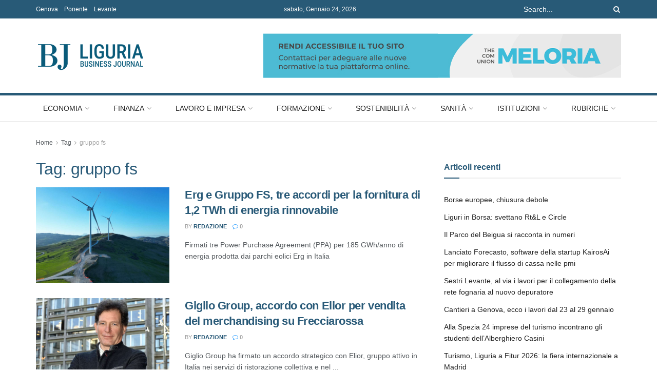

--- FILE ---
content_type: text/html; charset=UTF-8
request_url: https://liguria.bizjournal.it/tag/gruppo-fs/
body_size: 27078
content:
<!doctype html>
<!--[if lt IE 7]> <html class="no-js lt-ie9 lt-ie8 lt-ie7" lang="it-IT"> <![endif]-->
<!--[if IE 7]>    <html class="no-js lt-ie9 lt-ie8" lang="it-IT"> <![endif]-->
<!--[if IE 8]>    <html class="no-js lt-ie9" lang="it-IT"> <![endif]-->
<!--[if IE 9]>    <html class="no-js lt-ie10" lang="it-IT"> <![endif]-->
<!--[if gt IE 8]><!--> <html class="no-js" lang="it-IT"> <!--<![endif]-->
<head>
<meta name="google-site-verification" content="9GnKW8IjoM2HttbXCkOdnU6p1Um2S6tflz6yxl_otS4" />
    <meta http-equiv="Content-Type" content="text/html; charset=UTF-8" />
    <meta name='viewport' content='width=device-width, initial-scale=1, user-scalable=yes' />
    <link rel="profile" href="http://gmpg.org/xfn/11" />
    <link rel="pingback" href="https://liguria.bizjournal.it/xmlrpc.php" />
	
    <meta name='robots' content='index, follow, max-image-preview:large, max-snippet:-1, max-video-preview:-1' />
<meta property="og:type" content="website">
<meta property="og:title" content="Erg e Gruppo FS, tre accordi per la fornitura di 1,2 TWh di energia rinnovabile">
<meta property="og:site_name" content="Liguria Business Journal">
<meta property="og:description" content="Dal prossimo ottobre Erg fornirà energia da fonti rinnovabili al Gruppo FS. La società ha sottoscritto, tramite la propria controllata">
<meta property="og:url" content="https://liguria.bizjournal.it/tag/gruppo-fs">
<meta property="og:locale" content="it_IT">
<meta property="og:image" content="https://liguria.bizjournal.it/wp-content/uploads/2024/02/Parco-eolico-ERG-Roccapalumba_Palermo-scaled.jpg">
<meta property="og:image:height" content="803">
<meta property="og:image:width" content="1200">
<meta name="twitter:card" content="summary">
<meta name="twitter:url" content="https://liguria.bizjournal.it/tag/gruppo-fs">
<meta name="twitter:title" content="Erg e Gruppo FS, tre accordi per la fornitura di 1,2 TWh di energia rinnovabile">
<meta name="twitter:description" content="Dal prossimo ottobre Erg fornirà energia da fonti rinnovabili al Gruppo FS. La società ha sottoscritto, tramite la propria controllata">
<meta name="twitter:image" content="https://liguria.bizjournal.it/wp-content/uploads/2024/02/Parco-eolico-ERG-Roccapalumba_Palermo-scaled.jpg">
<meta name="twitter:image:width" content="1200">
<meta name="twitter:image:height" content="803">
<meta name="twitter:site" content="http://twitter.com">
			<script type="text/javascript">
			  var jnews_ajax_url = '/?ajax-request=jnews'
			</script>
			<script type="text/javascript">;window.jnews=window.jnews||{},window.jnews.library=window.jnews.library||{},window.jnews.library=function(){"use strict";var e=this;e.win=window,e.doc=document,e.noop=function(){},e.globalBody=e.doc.getElementsByTagName("body")[0],e.globalBody=e.globalBody?e.globalBody:e.doc,e.win.jnewsDataStorage=e.win.jnewsDataStorage||{_storage:new WeakMap,put:function(e,t,n){this._storage.has(e)||this._storage.set(e,new Map),this._storage.get(e).set(t,n)},get:function(e,t){return this._storage.get(e).get(t)},has:function(e,t){return this._storage.has(e)&&this._storage.get(e).has(t)},remove:function(e,t){var n=this._storage.get(e).delete(t);return 0===!this._storage.get(e).size&&this._storage.delete(e),n}},e.windowWidth=function(){return e.win.innerWidth||e.docEl.clientWidth||e.globalBody.clientWidth},e.windowHeight=function(){return e.win.innerHeight||e.docEl.clientHeight||e.globalBody.clientHeight},e.requestAnimationFrame=e.win.requestAnimationFrame||e.win.webkitRequestAnimationFrame||e.win.mozRequestAnimationFrame||e.win.msRequestAnimationFrame||window.oRequestAnimationFrame||function(e){return setTimeout(e,1e3/60)},e.cancelAnimationFrame=e.win.cancelAnimationFrame||e.win.webkitCancelAnimationFrame||e.win.webkitCancelRequestAnimationFrame||e.win.mozCancelAnimationFrame||e.win.msCancelRequestAnimationFrame||e.win.oCancelRequestAnimationFrame||function(e){clearTimeout(e)},e.classListSupport="classList"in document.createElement("_"),e.hasClass=e.classListSupport?function(e,t){return e.classList.contains(t)}:function(e,t){return e.className.indexOf(t)>=0},e.addClass=e.classListSupport?function(t,n){e.hasClass(t,n)||t.classList.add(n)}:function(t,n){e.hasClass(t,n)||(t.className+=" "+n)},e.removeClass=e.classListSupport?function(t,n){e.hasClass(t,n)&&t.classList.remove(n)}:function(t,n){e.hasClass(t,n)&&(t.className=t.className.replace(n,""))},e.objKeys=function(e){var t=[];for(var n in e)Object.prototype.hasOwnProperty.call(e,n)&&t.push(n);return t},e.isObjectSame=function(e,t){var n=!0;return JSON.stringify(e)!==JSON.stringify(t)&&(n=!1),n},e.extend=function(){for(var e,t,n,o=arguments[0]||{},i=1,a=arguments.length;i<a;i++)if(null!==(e=arguments[i]))for(t in e)o!==(n=e[t])&&void 0!==n&&(o[t]=n);return o},e.dataStorage=e.win.jnewsDataStorage,e.isVisible=function(e){return 0!==e.offsetWidth&&0!==e.offsetHeight||e.getBoundingClientRect().length},e.getHeight=function(e){return e.offsetHeight||e.clientHeight||e.getBoundingClientRect().height},e.getWidth=function(e){return e.offsetWidth||e.clientWidth||e.getBoundingClientRect().width},e.supportsPassive=!1;try{var t=Object.defineProperty({},"passive",{get:function(){e.supportsPassive=!0}});"createEvent"in e.doc?e.win.addEventListener("test",null,t):"fireEvent"in e.doc&&e.win.attachEvent("test",null)}catch(e){}e.passiveOption=!!e.supportsPassive&&{passive:!0},e.setStorage=function(e,t){e="jnews-"+e;var n={expired:Math.floor(((new Date).getTime()+432e5)/1e3)};t=Object.assign(n,t);localStorage.setItem(e,JSON.stringify(t))},e.getStorage=function(e){e="jnews-"+e;var t=localStorage.getItem(e);return null!==t&&0<t.length?JSON.parse(localStorage.getItem(e)):{}},e.expiredStorage=function(){var t,n="jnews-";for(var o in localStorage)o.indexOf(n)>-1&&"undefined"!==(t=e.getStorage(o.replace(n,""))).expired&&t.expired<Math.floor((new Date).getTime()/1e3)&&localStorage.removeItem(o)},e.addEvents=function(t,n,o){for(var i in n){var a=["touchstart","touchmove"].indexOf(i)>=0&&!o&&e.passiveOption;"createEvent"in e.doc?t.addEventListener(i,n[i],a):"fireEvent"in e.doc&&t.attachEvent("on"+i,n[i])}},e.removeEvents=function(t,n){for(var o in n)"createEvent"in e.doc?t.removeEventListener(o,n[o]):"fireEvent"in e.doc&&t.detachEvent("on"+o,n[o])},e.triggerEvents=function(t,n,o){var i;o=o||{detail:null};return"createEvent"in e.doc?(!(i=e.doc.createEvent("CustomEvent")||new CustomEvent(n)).initCustomEvent||i.initCustomEvent(n,!0,!1,o),void t.dispatchEvent(i)):"fireEvent"in e.doc?((i=e.doc.createEventObject()).eventType=n,void t.fireEvent("on"+i.eventType,i)):void 0},e.getParents=function(t,n){void 0===n&&(n=e.doc);for(var o=[],i=t.parentNode,a=!1;!a;)if(i){var r=i;r.querySelectorAll(n).length?a=!0:(o.push(r),i=r.parentNode)}else o=[],a=!0;return o},e.forEach=function(e,t,n){for(var o=0,i=e.length;o<i;o++)t.call(n,e[o],o)},e.getText=function(e){return e.innerText||e.textContent},e.setText=function(e,t){var n="object"==typeof t?t.innerText||t.textContent:t;e.innerText&&(e.innerText=n),e.textContent&&(e.textContent=n)},e.httpBuildQuery=function(t){return e.objKeys(t).reduce(function t(n){var o=arguments.length>1&&void 0!==arguments[1]?arguments[1]:null;return function(i,a){var r=n[a];a=encodeURIComponent(a);var s=o?"".concat(o,"[").concat(a,"]"):a;return null==r||"function"==typeof r?(i.push("".concat(s,"=")),i):["number","boolean","string"].includes(typeof r)?(i.push("".concat(s,"=").concat(encodeURIComponent(r))),i):(i.push(e.objKeys(r).reduce(t(r,s),[]).join("&")),i)}}(t),[]).join("&")},e.get=function(t,n,o,i){return o="function"==typeof o?o:e.noop,e.ajax("GET",t,n,o,i)},e.post=function(t,n,o,i){return o="function"==typeof o?o:e.noop,e.ajax("POST",t,n,o,i)},e.ajax=function(t,n,o,i,a){var r=new XMLHttpRequest,s=n,c=e.httpBuildQuery(o);if(t=-1!=["GET","POST"].indexOf(t)?t:"GET",r.open(t,s+("GET"==t?"?"+c:""),!0),"POST"==t&&r.setRequestHeader("Content-type","application/x-www-form-urlencoded"),r.setRequestHeader("X-Requested-With","XMLHttpRequest"),r.onreadystatechange=function(){4===r.readyState&&200<=r.status&&300>r.status&&"function"==typeof i&&i.call(void 0,r.response)},void 0!==a&&!a){return{xhr:r,send:function(){r.send("POST"==t?c:null)}}}return r.send("POST"==t?c:null),{xhr:r}},e.scrollTo=function(t,n,o){function i(e,t,n){this.start=this.position(),this.change=e-this.start,this.currentTime=0,this.increment=20,this.duration=void 0===n?500:n,this.callback=t,this.finish=!1,this.animateScroll()}return Math.easeInOutQuad=function(e,t,n,o){return(e/=o/2)<1?n/2*e*e+t:-n/2*(--e*(e-2)-1)+t},i.prototype.stop=function(){this.finish=!0},i.prototype.move=function(t){e.doc.documentElement.scrollTop=t,e.globalBody.parentNode.scrollTop=t,e.globalBody.scrollTop=t},i.prototype.position=function(){return e.doc.documentElement.scrollTop||e.globalBody.parentNode.scrollTop||e.globalBody.scrollTop},i.prototype.animateScroll=function(){this.currentTime+=this.increment;var t=Math.easeInOutQuad(this.currentTime,this.start,this.change,this.duration);this.move(t),this.currentTime<this.duration&&!this.finish?e.requestAnimationFrame.call(e.win,this.animateScroll.bind(this)):this.callback&&"function"==typeof this.callback&&this.callback()},new i(t,n,o)},e.unwrap=function(t){var n,o=t;e.forEach(t,(function(e,t){n?n+=e:n=e})),o.replaceWith(n)},e.performance={start:function(e){performance.mark(e+"Start")},stop:function(e){performance.mark(e+"End"),performance.measure(e,e+"Start",e+"End")}},e.fps=function(){var t=0,n=0,o=0;!function(){var i=t=0,a=0,r=0,s=document.getElementById("fpsTable"),c=function(t){void 0===document.getElementsByTagName("body")[0]?e.requestAnimationFrame.call(e.win,(function(){c(t)})):document.getElementsByTagName("body")[0].appendChild(t)};null===s&&((s=document.createElement("div")).style.position="fixed",s.style.top="120px",s.style.left="10px",s.style.width="100px",s.style.height="20px",s.style.border="1px solid black",s.style.fontSize="11px",s.style.zIndex="100000",s.style.backgroundColor="white",s.id="fpsTable",c(s));var l=function(){o++,n=Date.now(),(a=(o/(r=(n-t)/1e3)).toPrecision(2))!=i&&(i=a,s.innerHTML=i+"fps"),1<r&&(t=n,o=0),e.requestAnimationFrame.call(e.win,l)};l()}()},e.instr=function(e,t){for(var n=0;n<t.length;n++)if(-1!==e.toLowerCase().indexOf(t[n].toLowerCase()))return!0},e.winLoad=function(t,n){function o(o){if("complete"===e.doc.readyState||"interactive"===e.doc.readyState)return!o||n?setTimeout(t,n||1):t(o),1}o()||e.addEvents(e.win,{load:o})},e.docReady=function(t,n){function o(o){if("complete"===e.doc.readyState||"interactive"===e.doc.readyState)return!o||n?setTimeout(t,n||1):t(o),1}o()||e.addEvents(e.doc,{DOMContentLoaded:o})},e.fireOnce=function(){e.docReady((function(){e.assets=e.assets||[],e.assets.length&&(e.boot(),e.load_assets())}),50)},e.boot=function(){e.length&&e.doc.querySelectorAll("style[media]").forEach((function(e){"not all"==e.getAttribute("media")&&e.removeAttribute("media")}))},e.create_js=function(t,n){var o=e.doc.createElement("script");switch(o.setAttribute("src",t),n){case"defer":o.setAttribute("defer",!0);break;case"async":o.setAttribute("async",!0);break;case"deferasync":o.setAttribute("defer",!0),o.setAttribute("async",!0)}e.globalBody.appendChild(o)},e.load_assets=function(){"object"==typeof e.assets&&e.forEach(e.assets.slice(0),(function(t,n){var o="";t.defer&&(o+="defer"),t.async&&(o+="async"),e.create_js(t.url,o);var i=e.assets.indexOf(t);i>-1&&e.assets.splice(i,1)})),e.assets=jnewsoption.au_scripts=window.jnewsads=[]},e.setCookie=function(e,t,n){var o="";if(n){var i=new Date;i.setTime(i.getTime()+24*n*60*60*1e3),o="; expires="+i.toUTCString()}document.cookie=e+"="+(t||"")+o+"; path=/"},e.getCookie=function(e){for(var t=e+"=",n=document.cookie.split(";"),o=0;o<n.length;o++){for(var i=n[o];" "==i.charAt(0);)i=i.substring(1,i.length);if(0==i.indexOf(t))return i.substring(t.length,i.length)}return null},e.eraseCookie=function(e){document.cookie=e+"=; Path=/; Expires=Thu, 01 Jan 1970 00:00:01 GMT;"},e.docReady((function(){e.globalBody=e.globalBody==e.doc?e.doc.getElementsByTagName("body")[0]:e.globalBody,e.globalBody=e.globalBody?e.globalBody:e.doc})),e.winLoad((function(){e.winLoad((function(){var t=!1;if(void 0!==window.jnewsadmin)if(void 0!==window.file_version_checker){var n=e.objKeys(window.file_version_checker);n.length?n.forEach((function(e){t||"10.0.4"===window.file_version_checker[e]||(t=!0)})):t=!0}else t=!0;t&&(window.jnewsHelper.getMessage(),window.jnewsHelper.getNotice())}),2500)}))},window.jnews.library=new window.jnews.library;</script>
	<!-- This site is optimized with the Yoast SEO plugin v26.8 - https://yoast.com/product/yoast-seo-wordpress/ -->
	<title>gruppo fs Archivi - Liguria Business Journal</title>
	<link rel="canonical" href="https://liguria.bizjournal.it/tag/gruppo-fs/" />
	<link rel="next" href="https://liguria.bizjournal.it/tag/gruppo-fs/page/2/" />
	<meta property="og:locale" content="it_IT" />
	<meta property="og:type" content="article" />
	<meta property="og:title" content="gruppo fs Archivi - Liguria Business Journal" />
	<meta property="og:url" content="https://liguria.bizjournal.it/tag/gruppo-fs/" />
	<meta property="og:site_name" content="Liguria Business Journal" />
	<meta name="twitter:card" content="summary_large_image" />
	<script type="application/ld+json" class="yoast-schema-graph">{"@context":"https://schema.org","@graph":[{"@type":"CollectionPage","@id":"https://liguria.bizjournal.it/tag/gruppo-fs/","url":"https://liguria.bizjournal.it/tag/gruppo-fs/","name":"gruppo fs Archivi - Liguria Business Journal","isPartOf":{"@id":"https://liguria.bizjournal.it/#website"},"primaryImageOfPage":{"@id":"https://liguria.bizjournal.it/tag/gruppo-fs/#primaryimage"},"image":{"@id":"https://liguria.bizjournal.it/tag/gruppo-fs/#primaryimage"},"thumbnailUrl":"https://liguria.bizjournal.it/wp-content/uploads/2024/02/Parco-eolico-ERG-Roccapalumba_Palermo-scaled.jpg","breadcrumb":{"@id":"https://liguria.bizjournal.it/tag/gruppo-fs/#breadcrumb"},"inLanguage":"it-IT"},{"@type":"ImageObject","inLanguage":"it-IT","@id":"https://liguria.bizjournal.it/tag/gruppo-fs/#primaryimage","url":"https://liguria.bizjournal.it/wp-content/uploads/2024/02/Parco-eolico-ERG-Roccapalumba_Palermo-scaled.jpg","contentUrl":"https://liguria.bizjournal.it/wp-content/uploads/2024/02/Parco-eolico-ERG-Roccapalumba_Palermo-scaled.jpg","width":1200,"height":803},{"@type":"BreadcrumbList","@id":"https://liguria.bizjournal.it/tag/gruppo-fs/#breadcrumb","itemListElement":[{"@type":"ListItem","position":1,"name":"Home","item":"https://liguria.bizjournal.it/"},{"@type":"ListItem","position":2,"name":"gruppo fs"}]},{"@type":"WebSite","@id":"https://liguria.bizjournal.it/#website","url":"https://liguria.bizjournal.it/","name":"Liguria Business Journal","description":"Quotidiano di economia, finanza e marketing territoriale","publisher":{"@id":"https://liguria.bizjournal.it/#organization"},"potentialAction":[{"@type":"SearchAction","target":{"@type":"EntryPoint","urlTemplate":"https://liguria.bizjournal.it/?s={search_term_string}"},"query-input":{"@type":"PropertyValueSpecification","valueRequired":true,"valueName":"search_term_string"}}],"inLanguage":"it-IT"},{"@type":"Organization","@id":"https://liguria.bizjournal.it/#organization","name":"Liguria Business Journal","url":"https://liguria.bizjournal.it/","logo":{"@type":"ImageObject","inLanguage":"it-IT","@id":"https://liguria.bizjournal.it/#/schema/logo/image/","url":"https://liguria.bizjournal.it/wp-content/uploads/2024/09/BJlogo.png","contentUrl":"https://liguria.bizjournal.it/wp-content/uploads/2024/09/BJlogo.png","width":436,"height":162,"caption":"Liguria Business Journal"},"image":{"@id":"https://liguria.bizjournal.it/#/schema/logo/image/"}}]}</script>
	<!-- / Yoast SEO plugin. -->


<link rel="alternate" type="application/rss+xml" title="Liguria Business Journal &raquo; Feed" href="https://liguria.bizjournal.it/feed/" />
<link rel="alternate" type="application/rss+xml" title="Liguria Business Journal &raquo; Feed dei commenti" href="https://liguria.bizjournal.it/comments/feed/" />
<link rel="alternate" type="application/rss+xml" title="Liguria Business Journal &raquo; gruppo fs Feed del tag" href="https://liguria.bizjournal.it/tag/gruppo-fs/feed/" />
<style id='wp-img-auto-sizes-contain-inline-css' type='text/css'>
img:is([sizes=auto i],[sizes^="auto," i]){contain-intrinsic-size:3000px 1500px}
/*# sourceURL=wp-img-auto-sizes-contain-inline-css */
</style>
<link rel='stylesheet' id='jnews-video-css' href='https://liguria.bizjournal.it/wp-content/plugins/jnews-video/assets/css/plugin.css?ver=12.0.1' type='text/css' media='all' />
<link rel='stylesheet' id='meloriaplugin_style-css' href='https://liguria.bizjournal.it/wp-content/plugins/meloria-plugin/assets/css/style.css?ver=0.9' type='text/css' media='all' />
<link rel='stylesheet' id='jnews-parent-style-css' href='https://liguria.bizjournal.it/wp-content/themes/jnews/style.css?ver=6.9' type='text/css' media='all' />
<link rel='stylesheet' id='font-awesome-css' href='https://liguria.bizjournal.it/wp-content/themes/jnews/assets/fonts/font-awesome/font-awesome.min.css?ver=1.0.0' type='text/css' media='all' />
<link rel='preload' as='font' type='font/woff2' crossorigin id='font-awesome-webfont-css' href='https://liguria.bizjournal.it/wp-content/themes/jnews/assets/fonts/font-awesome/fonts/fontawesome-webfont.woff2?v=4.7.0' type='text/css' media='all' />
<link rel='preload' as='font' type='font/woff' crossorigin id='jnews-icon-webfont-css' href='https://liguria.bizjournal.it/wp-content/themes/jnews/assets/fonts/jegicon/fonts/jegicon.woff' type='text/css' media='all' />
<link rel='stylesheet' id='oknav-css' href='https://liguria.bizjournal.it/wp-content/themes/jnews/assets/css/okayNav.css?ver=1.0.0' type='text/css' media='all' />
<link rel='stylesheet' id='jnews-main-css' href='https://liguria.bizjournal.it/wp-content/themes/jnews/assets/css/main.css?ver=1.0.0' type='text/css' media='all' />
<link rel='stylesheet' id='jnews-responsive-css' href='https://liguria.bizjournal.it/wp-content/themes/jnews/assets/css/responsive.css?ver=1.0.0' type='text/css' media='all' />
<link rel='stylesheet' id='jnews-pb-temp-css' href='https://liguria.bizjournal.it/wp-content/themes/jnews/assets/css/pb-temp.css?ver=1.0.0' type='text/css' media='all' />
<link rel='stylesheet' id='jnews-js-composer-css' href='https://liguria.bizjournal.it/wp-content/themes/jnews/assets/css/js-composer-frontend.css?ver=1.0.0' type='text/css' media='all' />
<link rel='stylesheet' id='jnews-style-css' href='https://liguria.bizjournal.it/wp-content/themes/jnews-child/style.css?ver=1.0.0' type='text/css' media='all' />
<script type="text/javascript" src="https://liguria.bizjournal.it/wp-includes/js/jquery/jquery.js?ver=3.7.1" id="jquery-core-js"></script>
<script></script><link rel="https://api.w.org/" href="https://liguria.bizjournal.it/wp-json/" /><link rel="alternate" title="JSON" type="application/json" href="https://liguria.bizjournal.it/wp-json/wp/v2/tags/15691" /><link rel="EditURI" type="application/rsd+xml" title="RSD" href="https://liguria.bizjournal.it/xmlrpc.php?rsd" />
<meta name="generator" content="WordPress 6.9" />
<meta name="generator" content="Powered by WPBakery Page Builder - drag and drop page builder for WordPress."/>
<script type='application/ld+json'>{"@context":"http:\/\/schema.org","@type":"Organization","@id":"https:\/\/liguria.bizjournal.it\/#organization","url":"https:\/\/liguria.bizjournal.it\/","name":"Liguria Business Journal","logo":{"@type":"ImageObject","url":"https:\/\/liguria.bizjournal.it\/wp-content\/uploads\/2024\/09\/BJlogo-1.png"},"sameAs":["http:\/\/facebook.com","http:\/\/twitter.com"],"contactPoint":{"@type":"ContactPoint","telephone":"+39-393-887-8103","contactType":"customer service","areaServed":["IT"]}}</script>
<script type='application/ld+json'>{"@context":"http:\/\/schema.org","@type":"WebSite","@id":"https:\/\/liguria.bizjournal.it\/#website","url":"https:\/\/liguria.bizjournal.it\/","name":"Liguria Business Journal","potentialAction":{"@type":"SearchAction","target":"https:\/\/liguria.bizjournal.it\/?s={search_term_string}","query-input":"required name=search_term_string"}}</script>
<link rel="icon" href="https://liguria.bizjournal.it/wp-content/uploads/2024/09/cropped-BJ-256x256.jpg" sizes="32x32" />
<link rel="icon" href="https://liguria.bizjournal.it/wp-content/uploads/2024/09/cropped-BJ-256x256.jpg" sizes="192x192" />
<link rel="apple-touch-icon" href="https://liguria.bizjournal.it/wp-content/uploads/2024/09/cropped-BJ-256x256.jpg" />
<meta name="msapplication-TileImage" content="https://liguria.bizjournal.it/wp-content/uploads/2024/09/cropped-BJ.jpg" />
<style type="text/css" data-type="vc_shortcodes-custom-css">.vc_custom_1725631628217{padding-top: 60px !important;padding-bottom: 20px !important;background-color: #f5f5f5 !important;}.vc_custom_1512037303754{padding-bottom: 22px !important;background-color: #f5f5f5 !important;}.vc_custom_1725631312745{border-right-width: 1px !important;border-right-style: solid !important;border-color: #686868 !important;}.vc_custom_1725631683783{padding-left: 50px !important;}.vc_custom_1725631543688{border-left-width: 1px !important;border-left-style: solid !important;border-color: #686868 !important;}.vc_custom_1768239523392{margin-bottom: 0px !important;}</style><noscript><style> .wpb_animate_when_almost_visible { opacity: 1; }</style></noscript>	
<!-- Google Tag Manager -->
<script>(function(w,d,s,l,i){w[l]=w[l]||[];w[l].push({'gtm.start':
new Date().getTime(),event:'gtm.js'});var f=d.getElementsByTagName(s)[0],
j=d.createElement(s),dl=l!='dataLayer'?'&l='+l:'';j.async=true;j.src=
'https://www.googletagmanager.com/gtm.js?id='+i+dl;f.parentNode.insertBefore(j,f);
})(window,document,'script','dataLayer','GTM-TR3NQ328');</script>
<!-- End Google Tag Manager -->
</head>
<body class="archive tag tag-gruppo-fs tag-15691 wp-embed-responsive wp-theme-jnews wp-child-theme-jnews-child jeg_toggle_light jnews jsc_normal wpb-js-composer js-comp-ver-8.7.2 vc_responsive">
<!-- Google Tag Manager (noscript) -->
<noscript><iframe src="https://www.googletagmanager.com/ns.html?id=GTM-TR3NQ328"
height="0" width="0" style="display:none;visibility:hidden"></iframe></noscript>
<!-- End Google Tag Manager (noscript) -->

    
    
    <div class="jeg_ad jeg_ad_top jnews_header_top_ads">
        <div class='ads-wrapper  '></div>    </div>

    <!-- The Main Wrapper
    ============================================= -->
    <div class="jeg_viewport">

        
        <div class="jeg_header_wrapper">
            <div class="jeg_header_instagram_wrapper">
    </div>

<!-- HEADER -->
<div class="jeg_header normal">
    <div class="jeg_topbar jeg_container jeg_navbar_wrapper dark">
    <div class="container">
        <div class="jeg_nav_row">
            
                <div class="jeg_nav_col jeg_nav_left  jeg_nav_normal">
                    <div class="item_wrap jeg_nav_alignleft">
                        <div class="jeg_nav_item">
	<ul class="jeg_menu jeg_top_menu"><li id="menu-item-202169" class="menu-item menu-item-type-custom menu-item-object-custom menu-item-202169"><a href="https://liguria.bizjournal.it/tag/genova/"><span>Genova</span></a></li>
<li id="menu-item-202170" class="menu-item menu-item-type-custom menu-item-object-custom menu-item-202170"><a href="https://liguria.bizjournal.it/tag/ponente/"><span>Ponente</span></a></li>
<li id="menu-item-202171" class="menu-item menu-item-type-custom menu-item-object-custom menu-item-202171"><a href="https://liguria.bizjournal.it/tag/levante/"><span>Levante</span></a></li>
</ul></div>                    </div>
                </div>

                
                <div class="jeg_nav_col jeg_nav_center  jeg_nav_grow">
                    <div class="item_wrap jeg_nav_aligncenter">
                        <div class="jeg_nav_item jeg_top_date">
    sabato, Gennaio 24, 2026</div>                    </div>
                </div>

                
                <div class="jeg_nav_col jeg_nav_right  jeg_nav_normal">
                    <div class="item_wrap jeg_nav_alignright">
                        <!-- Search Form -->
<div class="jeg_nav_item jeg_nav_search">
	<div class="jeg_search_wrapper jeg_search_no_expand square">
	    <a href="#" class="jeg_search_toggle"><i class="fa fa-search"></i></a>
	    <form action="https://liguria.bizjournal.it/" method="get" class="jeg_search_form" target="_top">
    <input name="s" class="jeg_search_input" placeholder="Search..." type="text" value="" autocomplete="off">
	<button aria-label="Search Button" type="submit" class="jeg_search_button btn"><i class="fa fa-search"></i></button>
</form>
<!-- jeg_search_hide with_result no_result -->
<div class="jeg_search_result jeg_search_hide with_result">
    <div class="search-result-wrapper">
    </div>
    <div class="search-link search-noresult">
        No Result    </div>
    <div class="search-link search-all-button">
        <i class="fa fa-search"></i> View All Result    </div>
</div>	</div>
</div>                    </div>
                </div>

                        </div>
    </div>
</div><!-- /.jeg_container --><div class="jeg_midbar jeg_container jeg_navbar_wrapper normal">
    <div class="container">
        <div class="jeg_nav_row">
            
                <div class="jeg_nav_col jeg_nav_left jeg_nav_normal">
                    <div class="item_wrap jeg_nav_alignleft">
                        <div class="jeg_nav_item jeg_logo jeg_desktop_logo">
			<div class="site-title">
			<a href="https://liguria.bizjournal.it/" aria-label="Visit Homepage" style="padding: 0 0 0 0;">
				<img class='jeg_logo_img' src="https://liguria.bizjournal.it/wp-content/uploads/2024/09/BJlogo-1.png" srcset="https://liguria.bizjournal.it/wp-content/uploads/2024/09/BJlogo-1.png 1x, https://liguria.bizjournal.it/wp-content/uploads/2024/09/BJlogo-1.png 2x" alt="Liguria Business Journal"data-light-src="https://liguria.bizjournal.it/wp-content/uploads/2024/09/BJlogo-1.png" data-light-srcset="https://liguria.bizjournal.it/wp-content/uploads/2024/09/BJlogo-1.png 1x, https://liguria.bizjournal.it/wp-content/uploads/2024/09/BJlogo-1.png 2x" data-dark-src="https://liguria.bizjournal.it/wp-content/uploads/2024/09/BL-Liguria-logo-bianco.png" data-dark-srcset="https://liguria.bizjournal.it/wp-content/uploads/2024/09/BL-Liguria-logo-bianco.png 1x, https://liguria.bizjournal.it/wp-content/uploads/2024/09/BL-Liguria-logo-bianco.png 2x"width="436" height="162">			</a>
		</div>
	</div>
                    </div>
                </div>

                
                <div class="jeg_nav_col jeg_nav_center jeg_nav_normal">
                    <div class="item_wrap jeg_nav_aligncenter">
                                            </div>
                </div>

                
                <div class="jeg_nav_col jeg_nav_right jeg_nav_grow">
                    <div class="item_wrap jeg_nav_alignright">
                        <div class="jeg_nav_item jeg_ad jeg_ad_top jnews_header_ads">
    <div class='ads-wrapper  '><a href='https://meloria.com/blog/legge-stanca-inclusione-via-accessibilita-digitale/' aria-label="Visit advertisement link" target="_blank" rel="nofollow noopener" class='adlink ads_image '>
                                    <img width="697" height="87" src='[data-uri]' class='lazyload' data-src='https://liguria.bizjournal.it/wp-content/uploads/2025/05/banner.jpg' alt='Meloria siti accessibili' data-pin-no-hover="true">
                                </a></div></div>                    </div>
                </div>

                        </div>
    </div>
</div><div class="jeg_bottombar jeg_navbar jeg_container jeg_navbar_wrapper jeg_navbar_normal jeg_navbar_fitwidth jeg_navbar_normal">
    <div class="container">
        <div class="jeg_nav_row">
            
                <div class="jeg_nav_col jeg_nav_left jeg_nav_grow">
                    <div class="item_wrap jeg_nav_alignleft">
                        <div class="jeg_nav_item jeg_main_menu_wrapper">
<div class="jeg_mainmenu_wrap"><ul class="jeg_menu jeg_main_menu jeg_menu_style_5" data-animation="animate"><li id="menu-item-204266" class="menu-item menu-item-type-taxonomy menu-item-object-category menu-item-204266 bgnav jeg_megamenu custom" data-item-row="default" ><a href="https://liguria.bizjournal.it/category/economia/"><span>Economia</span></a><div class="sub-menu custom-mega-menu"><style type="text/css" data-type="vc_shortcodes-custom-css">.vc_custom_1727183384065{border-left-width: 1px !important;border-left-style: solid !important;border-color: #c9c9c9 !important;}</style><div class="row vc_row wpb_row vc_row-fluid"><div class="jeg-vc-wrapper"><div class="wpb_column jeg_column vc_column_container vc_col-sm-8"><div class="jeg_wrapper wpb_wrapper"><div  class="jeg_postblock_22 jeg_postblock jeg_module_hook jeg_pagination_disable jeg_col_2o3 jnews_module_271906_0_6974f3f4cb39c   " data-unique="jnews_module_271906_0_6974f3f4cb39c">
					<div class="jeg_block_heading jeg_block_heading_6 jeg_subcat_right">
                     <h3 class="jeg_block_title"><span>Economia</span></h3>
                     
                 </div>
					<div class="jeg_block_container">
                    
                    <div class="jeg_posts_wrap">
                    <div class="jeg_posts jeg_load_more_flag"> 
                        <article class="jeg_post jeg_pl_md_5 format-standard">
                    <div class="jeg_thumb">
                        
                        <a href="https://liguria.bizjournal.it/2026/01/23/cantieri-genova-lavori-23-29-gennaio/" aria-label="Read article: Cantieri a Genova, ecco i lavori dal 23 al 29 gennaio"><div class="thumbnail-container animate-lazy  size-715 "><img width="350" height="222" src="[data-uri]" class="lazyload wp-post-image" alt="Albenga: riapre il sottopasso ferroviario di via XXV Aprile" decoding="async" fetchpriority="high" data-src="https://liguria.bizjournal.it/wp-content/uploads/2021/09/piazza-corridoni-e1631617017449.jpg" data-sizes="auto" data-expand="700" /></div></a>
                        <div class="jeg_post_category">
                            <span><a href="https://liguria.bizjournal.it/category/economia/" class="category-economia"><span>Economia</span></a></span>
                        </div>
                    </div>
                    <div class="jeg_postblock_content">
                        <h3 class="jeg_post_title">
                            <a href="https://liguria.bizjournal.it/2026/01/23/cantieri-genova-lavori-23-29-gennaio/"><span>Cantieri a Genova, ecco i lavori dal 23 al 29 gennaio</span></a>
                        </h3>
                        <div class="jeg_post_meta"></div>
                    </div>
                </article><article class="jeg_post jeg_pl_md_5 format-standard">
                    <div class="jeg_thumb">
                        
                        <a href="https://liguria.bizjournal.it/2026/01/23/turismo-liguria-fitur-2026/" aria-label="Read article: Turismo, Liguria a Fitur 2026: la fiera internazionale a Madrid"><div class="thumbnail-container animate-lazy  size-715 "><img width="333" height="250" src="[data-uri]" class="lazyload wp-post-image" alt="Turismo, Liguria a Fitur 2026: la fiera internazionale a Madrid" decoding="async" data-src="https://liguria.bizjournal.it/wp-content/uploads/2026/01/FITUR-21.jpeg" data-sizes="auto" data-expand="700" /></div></a>
                        <div class="jeg_post_category">
                            <span><a href="https://liguria.bizjournal.it/category/economia/" class="category-economia"><span>Economia</span></a></span>
                        </div>
                    </div>
                    <div class="jeg_postblock_content">
                        <h3 class="jeg_post_title">
                            <a href="https://liguria.bizjournal.it/2026/01/23/turismo-liguria-fitur-2026/"><span>Turismo, Liguria a Fitur 2026: la fiera internazionale a Madrid</span></a>
                        </h3>
                        <div class="jeg_post_meta"></div>
                    </div>
                </article><article class="jeg_post jeg_pl_md_5 format-standard">
                    <div class="jeg_thumb">
                        
                        <a href="https://liguria.bizjournal.it/2026/01/23/aromatiche-albenga-manifesto-valorizzazione-filiera-florovivaistica-ligure/" aria-label="Read article: Aromatiche di Albenga, firmato il manifesto per la valorizzazione della filiera florovivaistica ligure"><div class="thumbnail-container animate-lazy  size-715 "><img width="332" height="250" src="[data-uri]" class="lazyload wp-post-image" alt="Floricoltura, Cia Savona: “Stagione difficile, aromatiche e piante in vaso salvano il settore”" decoding="async" data-src="https://liguria.bizjournal.it/wp-content/uploads/2025/02/Aromatiche-filiera-piantine-floricoltura.jpg" data-sizes="auto" data-expand="700" /></div></a>
                        <div class="jeg_post_category">
                            <span><a href="https://liguria.bizjournal.it/category/economia/" class="category-economia"><span>Economia</span></a></span>
                        </div>
                    </div>
                    <div class="jeg_postblock_content">
                        <h3 class="jeg_post_title">
                            <a href="https://liguria.bizjournal.it/2026/01/23/aromatiche-albenga-manifesto-valorizzazione-filiera-florovivaistica-ligure/"><span>Aromatiche di Albenga, firmato il manifesto per la valorizzazione della filiera florovivaistica ligure</span></a>
                        </h3>
                        <div class="jeg_post_meta"></div>
                    </div>
                </article>
                    </div>
                </div>
                    <div class='module-overlay'>
				    <div class='preloader_type preloader_dot'>
				        <div class="module-preloader jeg_preloader dot">
				            <span></span><span></span><span></span>
				        </div>
				        <div class="module-preloader jeg_preloader circle">
				            <div class="jnews_preloader_circle_outer">
				                <div class="jnews_preloader_circle_inner"></div>
				            </div>
				        </div>
				        <div class="module-preloader jeg_preloader square">
				            <div class="jeg_square">
				                <div class="jeg_square_inner"></div>
				            </div>
				        </div>
				    </div>
				</div>
                </div>
                <div class="jeg_block_navigation">
                    <div class='navigation_overlay'><div class='module-preloader jeg_preloader'><span></span><span></span><span></span></div></div>
                    
                    
                </div>
					
					<script>var jnews_module_271906_0_6974f3f4cb39c = {"header_icon":"","first_title":"Economia","second_title":"","url":"","header_type":"heading_6","header_background":"","header_secondary_background":"","header_text_color":"","header_line_color":"","header_accent_color":"","header_filter_category":"","header_filter_author":"","header_filter_tag":"","header_filter_cpt_wpadcenter-adgroups":"","header_filter_text":"","sticky_post":"","post_type":"post","content_type":"all","sponsor":"","number_post":"3","post_offset":"0","unique_content":"disable","include_post":"","included_only":"","exclude_post":"","include_category":"127583","exclude_category":"","include_author":"","include_tag":"","exclude_tag":"","exclude_visited_post":false,"wpadcenter-adgroups":"","sort_by":"latest","date_format":"default","date_format_custom":"Y\/m\/d","force_normal_image_load":"","main_custom_image_size":"default","pagination_mode":"disable","pagination_nextprev_showtext":"","pagination_number_post":3,"pagination_scroll_limit":0,"boxed":"","boxed_shadow":"","el_id":"","el_class":"","scheme":"","column_width":"auto","title_color":"","accent_color":"","alt_color":"","excerpt_color":"","css":"","compatible_column_notice":"","paged":1,"column_class":"jeg_col_2o3","class":"jnews_block_22"};</script>
				</div></div></div><div class="wpb_column jeg_column vc_column_container vc_col-sm-4 vc_custom_1727183384065 vc_col-has-fill"><div class="jeg_wrapper wpb_wrapper">
	<div class="wpb_text_column wpb_content_element" >
		<div class="wpb_wrapper">
			<p><strong>MAIN TAGS</strong></p>
<ul>
<li><strong><a href="https://liguria.bizjournal.it/tag/pesca-e-agricoltura/"><span>Pesca e agricoltura</span></a></strong></li>
<li><strong><a href="https://liguria.bizjournal.it/tag/artigianato/"><span>Artigianato</span></a></strong></li>
<li><strong><a href="https://liguria.bizjournal.it/tag/commercio-e-ristorazione/"><span>Commercio e ristorazione</span></a></strong></li>
<li><strong><a href="https://liguria.bizjournal.it/tag/turismo-2/"><span>Turismo</span></a></strong></li>
<li><strong><a href="https://liguria.bizjournal.it/tag/edilizia-2/"><span>Edilizia</span></a></strong></li>
<li><strong><a href="https://liguria.bizjournal.it/tag/industria-2/"><span>Industria</span></a></strong></li>
<li><strong><a href="https://liguria.bizjournal.it/tag/infrastrutture-e-trasporti/"><span>Infrastrutture e trasporti</span></a></strong></li>
<li><strong><a href="https://liguria.bizjournal.it/tag/nautica/"><span>Nautica</span></a></strong></li>
<li><strong><a href="https://liguria.bizjournal.it/tag/produzione/"><span>Produzione</span></a></strong></li>
<li><strong><a href="https://liguria.bizjournal.it/tag/shipping/"><span>Shipping</span></a></strong></li>
<li><strong><a href="https://liguria.bizjournal.it/tag/terziario-2/"><span>Terziario</span></a></strong></li>
</ul>

		</div>
	</div>
</div></div></div></div></div></li>
<li id="menu-item-202190" class="menu-item menu-item-type-taxonomy menu-item-object-category menu-item-202190 bgnav jeg_megamenu custom" data-item-row="default" ><a href="https://liguria.bizjournal.it/category/finanza/"><span>Finanza</span></a><div class="sub-menu custom-mega-menu"><style type="text/css" data-type="vc_shortcodes-custom-css">.vc_custom_1727183555155{border-left-width: 1px !important;border-left-style: solid !important;border-color: #c9c9c9 !important;}</style><div class="row vc_row wpb_row vc_row-fluid vc_row-o-equal-height vc_row-flex"><div class="jeg-vc-wrapper"><div class="wpb_column jeg_column vc_column_container vc_col-sm-8"><div class="jeg_wrapper wpb_wrapper"><div  class="jeg_postblock_22 jeg_postblock jeg_module_hook jeg_pagination_disable jeg_col_2o3 jnews_module_271906_1_6974f3f6eb2cb   " data-unique="jnews_module_271906_1_6974f3f6eb2cb">
					<div class="jeg_block_heading jeg_block_heading_6 jeg_subcat_right">
                     <h3 class="jeg_block_title"><span>Finanza</span></h3>
                     
                 </div>
					<div class="jeg_block_container">
                    
                    <div class="jeg_posts_wrap">
                    <div class="jeg_posts jeg_load_more_flag"> 
                        <article class="jeg_post jeg_pl_md_5 format-standard">
                    <div class="jeg_thumb">
                        
                        <a href="https://liguria.bizjournal.it/2026/01/23/borse-europee-chiusura-debole-39/" aria-label="Read article: Borse europee, chiusura debole"><div class="thumbnail-container animate-lazy  size-715 "><img width="350" height="162" src="[data-uri]" class="lazyload wp-post-image" alt="Borsa orso toro" decoding="async" data-src="https://liguria.bizjournal.it/wp-content/uploads/2016/02/borsa-2-e1518630103286.jpg" data-sizes="auto" data-expand="700" /></div></a>
                        <div class="jeg_post_category">
                            <span><a href="https://liguria.bizjournal.it/category/finanza/" class="category-finanza"><span>Finanza</span></a></span>
                        </div>
                    </div>
                    <div class="jeg_postblock_content">
                        <h3 class="jeg_post_title">
                            <a href="https://liguria.bizjournal.it/2026/01/23/borse-europee-chiusura-debole-39/"><span>Borse europee, chiusura debole</span></a>
                        </h3>
                        <div class="jeg_post_meta"></div>
                    </div>
                </article><article class="jeg_post jeg_pl_md_5 format-standard">
                    <div class="jeg_thumb">
                        
                        <a href="https://liguria.bizjournal.it/2026/01/23/liguri-in-borsa-rtl-circle/" aria-label="Read article: Liguri in Borsa: svettano Rt&#038;L e Circle"><div class="thumbnail-container animate-lazy  size-715 "><img width="350" height="232" src="[data-uri]" class="lazyload wp-post-image" alt="" decoding="async" data-src="https://liguria.bizjournal.it/wp-content/uploads/2016/05/borsa-749403.jpg" data-sizes="auto" data-expand="700" /></div></a>
                        <div class="jeg_post_category">
                            <span><a href="https://liguria.bizjournal.it/category/finanza/" class="category-finanza"><span>Finanza</span></a></span>
                        </div>
                    </div>
                    <div class="jeg_postblock_content">
                        <h3 class="jeg_post_title">
                            <a href="https://liguria.bizjournal.it/2026/01/23/liguri-in-borsa-rtl-circle/"><span>Liguri in Borsa: svettano Rt&#038;L e Circle</span></a>
                        </h3>
                        <div class="jeg_post_meta"></div>
                    </div>
                </article><article class="jeg_post jeg_pl_md_5 format-standard">
                    <div class="jeg_thumb">
                        
                        <a href="https://liguria.bizjournal.it/2026/01/23/borsa-avvio-23-gennaio/" aria-label="Read article: Borsa, avvio negativo per l&#8217;Europa tra contesto geopolitico fragile e attesa dati macro"><div class="thumbnail-container animate-lazy  size-715 "><img width="331" height="250" src="[data-uri]" class="lazyload wp-post-image" alt="Borsa per apertura" decoding="async" data-src="https://liguria.bizjournal.it/wp-content/uploads/2017/09/Ingresso-Borsa-e1505482805851.jpg" data-sizes="auto" data-expand="700" /></div></a>
                        <div class="jeg_post_category">
                            <span><a href="https://liguria.bizjournal.it/category/finanza/" class="category-finanza"><span>Finanza</span></a></span>
                        </div>
                    </div>
                    <div class="jeg_postblock_content">
                        <h3 class="jeg_post_title">
                            <a href="https://liguria.bizjournal.it/2026/01/23/borsa-avvio-23-gennaio/"><span>Borsa, avvio negativo per l&#8217;Europa tra contesto geopolitico fragile e attesa dati macro</span></a>
                        </h3>
                        <div class="jeg_post_meta"></div>
                    </div>
                </article>
                    </div>
                </div>
                    <div class='module-overlay'>
				    <div class='preloader_type preloader_dot'>
				        <div class="module-preloader jeg_preloader dot">
				            <span></span><span></span><span></span>
				        </div>
				        <div class="module-preloader jeg_preloader circle">
				            <div class="jnews_preloader_circle_outer">
				                <div class="jnews_preloader_circle_inner"></div>
				            </div>
				        </div>
				        <div class="module-preloader jeg_preloader square">
				            <div class="jeg_square">
				                <div class="jeg_square_inner"></div>
				            </div>
				        </div>
				    </div>
				</div>
                </div>
                <div class="jeg_block_navigation">
                    <div class='navigation_overlay'><div class='module-preloader jeg_preloader'><span></span><span></span><span></span></div></div>
                    
                    
                </div>
					
					<script>var jnews_module_271906_1_6974f3f6eb2cb = {"header_icon":"","first_title":"Finanza","second_title":"","url":"","header_type":"heading_6","header_background":"","header_secondary_background":"","header_text_color":"","header_line_color":"","header_accent_color":"","header_filter_category":"","header_filter_author":"","header_filter_tag":"","header_filter_cpt_wpadcenter-adgroups":"","header_filter_text":"","sticky_post":"","post_type":"post","content_type":"all","sponsor":"","number_post":"3","post_offset":"0","unique_content":"disable","include_post":"","included_only":"","exclude_post":"","include_category":"55","exclude_category":"","include_author":"","include_tag":"","exclude_tag":"","exclude_visited_post":false,"wpadcenter-adgroups":"","sort_by":"latest","date_format":"default","date_format_custom":"Y\/m\/d","force_normal_image_load":"","main_custom_image_size":"default","pagination_mode":"disable","pagination_nextprev_showtext":"","pagination_number_post":3,"pagination_scroll_limit":0,"boxed":"","boxed_shadow":"","el_id":"","el_class":"","scheme":"","column_width":"auto","title_color":"","accent_color":"","alt_color":"","excerpt_color":"","css":"","compatible_column_notice":"","paged":1,"column_class":"jeg_col_2o3","class":"jnews_block_22"};</script>
				</div></div></div><div class="wpb_column jeg_column vc_column_container vc_col-sm-4 vc_custom_1727183555155 vc_col-has-fill"><div class="jeg_wrapper wpb_wrapper">
	<div class="wpb_text_column wpb_content_element" >
		<div class="wpb_wrapper">
			<p><strong>MAIN TAGS</strong></p>
<ul>
<li><strong><a href="https://liguria.bizjournal.it/tag/borse/"><span>Borse</span></a></strong></li>
<li><strong><a href="https://liguria.bizjournal.it/tag/fisco/"><span>Fisco</span></a></strong></li>
<li><strong><a href="https://liguria.bizjournal.it/tag/quotate-liguri/"><span>Quotate liguri</span></a></strong></li>
</ul>

		</div>
	</div>
</div></div></div></div></div></li>
<li id="menu-item-202191" class="menu-item menu-item-type-taxonomy menu-item-object-category menu-item-202191 bgnav jeg_megamenu custom" data-item-row="default" ><a href="https://liguria.bizjournal.it/category/lavoro-e-impresa/"><span>Lavoro e Impresa</span></a><div class="sub-menu custom-mega-menu"><style type="text/css" data-type="vc_shortcodes-custom-css">.vc_custom_1727183610872{border-left-width: 1px !important;border-left-style: solid !important;border-color: #c9c9c9 !important;}</style><div class="row vc_row wpb_row vc_row-fluid vc_row-o-equal-height vc_row-flex"><div class="jeg-vc-wrapper"><div class="wpb_column jeg_column vc_column_container vc_col-sm-8"><div class="jeg_wrapper wpb_wrapper"><div  class="jeg_postblock_22 jeg_postblock jeg_module_hook jeg_pagination_disable jeg_col_2o3 jnews_module_271906_2_6974f3f7a98c0   " data-unique="jnews_module_271906_2_6974f3f7a98c0">
					<div class="jeg_block_heading jeg_block_heading_6 jeg_subcat_right">
                     <h3 class="jeg_block_title"><span>Lavoro e Impresa</span></h3>
                     
                 </div>
					<div class="jeg_block_container">
                    
                    <div class="jeg_posts_wrap">
                    <div class="jeg_posts jeg_load_more_flag"> 
                        <article class="jeg_post jeg_pl_md_5 format-standard">
                    <div class="jeg_thumb">
                        
                        <a href="https://liguria.bizjournal.it/2026/01/23/forecasto-software-kairosai-startup/" aria-label="Read article: Lanciato Forecasto, software della startup KairosAi per migliorare il flusso di cassa nelle pmi"><div class="thumbnail-container animate-lazy  size-715 "><img width="350" height="235" src="[data-uri]" class="lazyload wp-post-image" alt="Lanciato Forecasto, software della startup KairosAi per migliorare il flusso di cassa nelle pmi" decoding="async" data-src="https://liguria.bizjournal.it/wp-content/uploads/2026/01/forecasto.jpg" data-sizes="auto" data-expand="700" /></div></a>
                        <div class="jeg_post_category">
                            <span><a href="https://liguria.bizjournal.it/category/lavoro-e-impresa/" class="category-lavoro-e-impresa"><span>Lavoro e Impresa</span></a></span>
                        </div>
                    </div>
                    <div class="jeg_postblock_content">
                        <h3 class="jeg_post_title">
                            <a href="https://liguria.bizjournal.it/2026/01/23/forecasto-software-kairosai-startup/"><span>Lanciato Forecasto, software della startup KairosAi per migliorare il flusso di cassa nelle pmi</span></a>
                        </h3>
                        <div class="jeg_post_meta"></div>
                    </div>
                </article><article class="jeg_post jeg_pl_md_5 format-standard">
                    <div class="jeg_thumb">
                        
                        <a href="https://liguria.bizjournal.it/2026/01/23/spezia-imprese-turismo-incontrano-studenti-alberghiero/" aria-label="Read article: Alla Spezia 24 imprese del turismo incontrano gli studenti dell&#8217;Alberghiero Casini"><div class="thumbnail-container animate-lazy  size-715 "><img width="333" height="250" src="[data-uri]" class="lazyload wp-post-image" alt="Alla Spezia 24 imprese del turismo incontrano gli studenti dell&#8217;Alberghiero Casini" decoding="async" data-src="https://liguria.bizjournal.it/wp-content/uploads/2026/01/Evento-lavoro-Alberghiero-Confcommercio.jpeg" data-sizes="auto" data-expand="700" /></div></a>
                        <div class="jeg_post_category">
                            <span><a href="https://liguria.bizjournal.it/category/lavoro-e-impresa/" class="category-lavoro-e-impresa"><span>Lavoro e Impresa</span></a></span>
                        </div>
                    </div>
                    <div class="jeg_postblock_content">
                        <h3 class="jeg_post_title">
                            <a href="https://liguria.bizjournal.it/2026/01/23/spezia-imprese-turismo-incontrano-studenti-alberghiero/"><span>Alla Spezia 24 imprese del turismo incontrano gli studenti dell&#8217;Alberghiero Casini</span></a>
                        </h3>
                        <div class="jeg_post_meta"></div>
                    </div>
                </article><article class="jeg_post jeg_pl_md_5 format-standard">
                    <div class="jeg_thumb">
                        
                        <a href="https://liguria.bizjournal.it/2026/01/23/ai-al-servizio-delle-pmi-cna-la-spezia/" aria-label="Read article: Cna La Spezia, 29 gennaio ultimo evento del corso &#8220;L&#8217;Ai al servizio delle pmi&#8221;"><div class="thumbnail-container animate-lazy  size-715 "><img width="350" height="191" src="[data-uri]" class="lazyload wp-post-image" alt="TechMakers presenta FocusAI, l’intelligenza artificiale generativa al servizio delle imprese" decoding="async" data-src="https://liguria.bizjournal.it/wp-content/uploads/2024/10/technology-intelligenza-artificiale-.jpg" data-sizes="auto" data-expand="700" /></div></a>
                        <div class="jeg_post_category">
                            <span><a href="https://liguria.bizjournal.it/category/lavoro-e-impresa/" class="category-lavoro-e-impresa"><span>Lavoro e Impresa</span></a></span>
                        </div>
                    </div>
                    <div class="jeg_postblock_content">
                        <h3 class="jeg_post_title">
                            <a href="https://liguria.bizjournal.it/2026/01/23/ai-al-servizio-delle-pmi-cna-la-spezia/"><span>Cna La Spezia, 29 gennaio ultimo evento del corso &#8220;L&#8217;Ai al servizio delle pmi&#8221;</span></a>
                        </h3>
                        <div class="jeg_post_meta"></div>
                    </div>
                </article>
                    </div>
                </div>
                    <div class='module-overlay'>
				    <div class='preloader_type preloader_dot'>
				        <div class="module-preloader jeg_preloader dot">
				            <span></span><span></span><span></span>
				        </div>
				        <div class="module-preloader jeg_preloader circle">
				            <div class="jnews_preloader_circle_outer">
				                <div class="jnews_preloader_circle_inner"></div>
				            </div>
				        </div>
				        <div class="module-preloader jeg_preloader square">
				            <div class="jeg_square">
				                <div class="jeg_square_inner"></div>
				            </div>
				        </div>
				    </div>
				</div>
                </div>
                <div class="jeg_block_navigation">
                    <div class='navigation_overlay'><div class='module-preloader jeg_preloader'><span></span><span></span><span></span></div></div>
                    
                    
                </div>
					
					<script>var jnews_module_271906_2_6974f3f7a98c0 = {"header_icon":"","first_title":"Lavoro e Impresa","second_title":"","url":"","header_type":"heading_6","header_background":"","header_secondary_background":"","header_text_color":"","header_line_color":"","header_accent_color":"","header_filter_category":"","header_filter_author":"","header_filter_tag":"","header_filter_cpt_wpadcenter-adgroups":"","header_filter_text":"","sticky_post":"","post_type":"post","content_type":"all","sponsor":"","number_post":"3","post_offset":"0","unique_content":"disable","include_post":"","included_only":"","exclude_post":"","include_category":"185","exclude_category":"","include_author":"","include_tag":"","exclude_tag":"","exclude_visited_post":false,"wpadcenter-adgroups":"","sort_by":"latest","date_format":"default","date_format_custom":"Y\/m\/d","force_normal_image_load":"","main_custom_image_size":"default","pagination_mode":"disable","pagination_nextprev_showtext":"","pagination_number_post":3,"pagination_scroll_limit":0,"boxed":"","boxed_shadow":"","el_id":"","el_class":"","scheme":"","column_width":"auto","title_color":"","accent_color":"","alt_color":"","excerpt_color":"","css":"","compatible_column_notice":"","paged":1,"column_class":"jeg_col_2o3","class":"jnews_block_22"};</script>
				</div></div></div><div class="wpb_column jeg_column vc_column_container vc_col-sm-4 vc_custom_1727183610872 vc_col-has-fill"><div class="jeg_wrapper wpb_wrapper">
	<div class="wpb_text_column wpb_content_element" >
		<div class="wpb_wrapper">
			<p><strong>MAIN TAGS</strong></p>
<ul>
<li><strong><a href="https://liguria.bizjournal.it/tag/bandi/"><span>Bandi</span></a></strong></li>
<li><strong><a href="https://liguria.bizjournal.it/tag/imprese/"><span>Imprese</span></a></strong></li>
<li><strong><a href="https://liguria.bizjournal.it/tag/innovazione-e-tecnologia/"><span>Innovazione e tecnologia</span></a></strong></li>
<li><strong><a href="https://liguria.bizjournal.it/tag/occupazione/"><span>Occupazione</span></a></strong></li>
<li><strong><a href="https://liguria.bizjournal.it/tag/liberi-professionisti/"><span>Liberi professionisti</span></a></strong></li>
<li><strong><a href="https://liguria.bizjournal.it/tag/start-4-0/"><span>Start 4.0</span></a></strong></li>
<li><strong><a href="https://liguria.bizjournal.it/tag/startup-2" target="_blank" rel="noopener"><span>Startup</span></a></strong></li>
<li><strong><a href="https://liguria.bizjournal.it/tag/trova-lavoro/"><span>Trova lavoro</span></a></strong></li>
</ul>

		</div>
	</div>
</div></div></div></div></div></li>
<li id="menu-item-202192" class="menu-item menu-item-type-taxonomy menu-item-object-category menu-item-202192 bgnav jeg_megamenu custom" data-item-row="default" ><a href="https://liguria.bizjournal.it/category/formazione/"><span>Formazione</span></a><div class="sub-menu custom-mega-menu"><style type="text/css" data-type="vc_shortcodes-custom-css">.vc_custom_1727183384065{border-left-width: 1px !important;border-left-style: solid !important;border-color: #c9c9c9 !important;}</style><div class="row vc_row wpb_row vc_row-fluid"><div class="jeg-vc-wrapper"><div class="wpb_column jeg_column vc_column_container vc_col-sm-8"><div class="jeg_wrapper wpb_wrapper"><div  class="jeg_postblock_22 jeg_postblock jeg_module_hook jeg_pagination_disable jeg_col_2o3 jnews_module_271906_3_6974f3f866977   " data-unique="jnews_module_271906_3_6974f3f866977">
					<div class="jeg_block_heading jeg_block_heading_6 jeg_subcat_right">
                     <h3 class="jeg_block_title"><span>Formazione</span></h3>
                     
                 </div>
					<div class="jeg_block_container">
                    
                    <div class="jeg_posts_wrap">
                    <div class="jeg_posts jeg_load_more_flag"> 
                        <article class="jeg_post jeg_pl_md_5 format-standard">
                    <div class="jeg_thumb">
                        
                        <a href="https://liguria.bizjournal.it/2026/01/23/scrizioni-dcult-janua/" aria-label="Read article: Aperte le iscrizioni per il Corso di formazione in divulgazione scientifica del patrimonio culturale d:cult"><div class="thumbnail-container animate-lazy  size-715 "><img width="333" height="250" src="[data-uri]" class="lazyload wp-post-image" alt="Aperte le iscrizioni per il Corso di formazione in divulgazione scientifica del patrimonio culturale d:cult" decoding="async" data-src="https://liguria.bizjournal.it/wp-content/uploads/2026/01/Dcult_studenti.jpeg" data-sizes="auto" data-expand="700" /></div></a>
                        <div class="jeg_post_category">
                            <span><a href="https://liguria.bizjournal.it/category/formazione/" class="category-formazione"><span>Formazione</span></a></span>
                        </div>
                    </div>
                    <div class="jeg_postblock_content">
                        <h3 class="jeg_post_title">
                            <a href="https://liguria.bizjournal.it/2026/01/23/scrizioni-dcult-janua/"><span>Aperte le iscrizioni per il Corso di formazione in divulgazione scientifica del patrimonio culturale d:cult</span></a>
                        </h3>
                        <div class="jeg_post_meta"></div>
                    </div>
                </article><article class="jeg_post jeg_pl_md_5 format-standard">
                    <div class="jeg_thumb">
                        
                        <a href="https://liguria.bizjournal.it/2026/01/21/corso-gratuito-barman-assunzione-gruppo-pinna/" aria-label="Read article: Iscrizioni aperte al corso gratuito per barman, con stage e assunzione garantita"><div class="thumbnail-container animate-lazy  size-715 "><img width="350" height="233" src="[data-uri]" class="lazyload wp-post-image" alt="Iscrizioni aperte al corso gratuito per barman, con stage e assunzione garantita" decoding="async" data-src="https://liguria.bizjournal.it/wp-content/uploads/2026/01/cocktail-barman.jpg" data-sizes="auto" data-expand="700" /></div></a>
                        <div class="jeg_post_category">
                            <span><a href="https://liguria.bizjournal.it/category/formazione/" class="category-formazione"><span>Formazione</span></a></span>
                        </div>
                    </div>
                    <div class="jeg_postblock_content">
                        <h3 class="jeg_post_title">
                            <a href="https://liguria.bizjournal.it/2026/01/21/corso-gratuito-barman-assunzione-gruppo-pinna/"><span>Iscrizioni aperte al corso gratuito per barman, con stage e assunzione garantita</span></a>
                        </h3>
                        <div class="jeg_post_meta"></div>
                    </div>
                </article><article class="jeg_post jeg_pl_md_5 format-standard">
                    <div class="jeg_thumb">
                        
                        <a href="https://liguria.bizjournal.it/2026/01/21/giulia-pusceddu-iit-global-shapers-community-davos/" aria-label="Read article: La ricercatrice genovese dell’Iit Giulia Pusceddu all’Annual Meeting del World Economic Forum 2026"><div class="thumbnail-container animate-lazy  size-715 "><img width="311" height="250" src="[data-uri]" class="lazyload wp-post-image" alt="La ricercatrice genovese dell’Iit Giulia Pusceddu all’Annual Meeting del World Economic Forum 2026" decoding="async" data-src="https://liguria.bizjournal.it/wp-content/uploads/2026/01/Giulia-Pusceddu-IIT-Annual-Meeting-2026-del-World-Economic-Forum.jpg" data-sizes="auto" data-expand="700" /></div></a>
                        <div class="jeg_post_category">
                            <span><a href="https://liguria.bizjournal.it/category/formazione/" class="category-formazione"><span>Formazione</span></a></span>
                        </div>
                    </div>
                    <div class="jeg_postblock_content">
                        <h3 class="jeg_post_title">
                            <a href="https://liguria.bizjournal.it/2026/01/21/giulia-pusceddu-iit-global-shapers-community-davos/"><span>La ricercatrice genovese dell’Iit Giulia Pusceddu all’Annual Meeting del World Economic Forum 2026</span></a>
                        </h3>
                        <div class="jeg_post_meta"></div>
                    </div>
                </article>
                    </div>
                </div>
                    <div class='module-overlay'>
				    <div class='preloader_type preloader_dot'>
				        <div class="module-preloader jeg_preloader dot">
				            <span></span><span></span><span></span>
				        </div>
				        <div class="module-preloader jeg_preloader circle">
				            <div class="jnews_preloader_circle_outer">
				                <div class="jnews_preloader_circle_inner"></div>
				            </div>
				        </div>
				        <div class="module-preloader jeg_preloader square">
				            <div class="jeg_square">
				                <div class="jeg_square_inner"></div>
				            </div>
				        </div>
				    </div>
				</div>
                </div>
                <div class="jeg_block_navigation">
                    <div class='navigation_overlay'><div class='module-preloader jeg_preloader'><span></span><span></span><span></span></div></div>
                    
                    
                </div>
					
					<script>var jnews_module_271906_3_6974f3f866977 = {"header_icon":"","first_title":"Formazione","second_title":"","url":"","header_type":"heading_6","header_background":"","header_secondary_background":"","header_text_color":"","header_line_color":"","header_accent_color":"","header_filter_category":"","header_filter_author":"","header_filter_tag":"","header_filter_cpt_wpadcenter-adgroups":"","header_filter_text":"","sticky_post":"","post_type":"post","content_type":"all","sponsor":"","number_post":"3","post_offset":"0","unique_content":"disable","include_post":"","included_only":"","exclude_post":"","include_category":"163","exclude_category":"","include_author":"","include_tag":"","exclude_tag":"","exclude_visited_post":false,"wpadcenter-adgroups":"","sort_by":"latest","date_format":"default","date_format_custom":"Y\/m\/d","force_normal_image_load":"","main_custom_image_size":"default","pagination_mode":"disable","pagination_nextprev_showtext":"","pagination_number_post":3,"pagination_scroll_limit":0,"boxed":"","boxed_shadow":"","el_id":"","el_class":"","scheme":"","column_width":"auto","title_color":"","accent_color":"","alt_color":"","excerpt_color":"","css":"","compatible_column_notice":"","paged":1,"column_class":"jeg_col_2o3","class":"jnews_block_22"};</script>
				</div></div></div><div class="wpb_column jeg_column vc_column_container vc_col-sm-4 vc_custom_1727183384065 vc_col-has-fill"><div class="jeg_wrapper wpb_wrapper">
	<div class="wpb_text_column wpb_content_element" >
		<div class="wpb_wrapper">
			<p><strong>MAIN TAGS</strong></p>
<ul>
<li><strong><a href="https://liguria.bizjournal.it/tag/scuola/"><span>Scuola</span></a></strong></li>
<li><strong><a href="https://liguria.bizjournal.it/tag/corsi/"><span>Corsi</span></a></strong></li>
<li><strong><a href="https://liguria.bizjournal.it/tag/ricerca/"><span>Ricerca</span></a></strong></li>
<li><strong><a href="https://liguria.bizjournal.it/tag/universita/"><span>Università</span></a></strong></li>
</ul>

		</div>
	</div>
</div></div></div></div></div></li>
<li id="menu-item-205169" class="menu-item menu-item-type-taxonomy menu-item-object-category menu-item-205169 bgnav jeg_megamenu custom" data-item-row="default" ><a href="https://liguria.bizjournal.it/category/sostenibilita/"><span>Sostenibilità</span></a><div class="sub-menu custom-mega-menu"><style type="text/css" data-type="vc_shortcodes-custom-css">.vc_custom_1727183384065{border-left-width: 1px !important;border-left-style: solid !important;border-color: #c9c9c9 !important;}</style><div class="row vc_row wpb_row vc_row-fluid"><div class="jeg-vc-wrapper"><div class="wpb_column jeg_column vc_column_container vc_col-sm-8"><div class="jeg_wrapper wpb_wrapper"><div  class="jeg_postblock_22 jeg_postblock jeg_module_hook jeg_pagination_disable jeg_col_2o3 jnews_module_271906_4_6974f3f89e859   " data-unique="jnews_module_271906_4_6974f3f89e859">
					<div class="jeg_block_heading jeg_block_heading_6 jeg_subcat_right">
                     <h3 class="jeg_block_title"><span>Sostenibilità</span></h3>
                     
                 </div>
					<div class="jeg_block_container">
                    
                    <div class="jeg_posts_wrap">
                    <div class="jeg_posts jeg_load_more_flag"> 
                        <article class="jeg_post jeg_pl_md_5 format-standard">
                    <div class="jeg_thumb">
                        
                        <a href="https://liguria.bizjournal.it/2026/01/23/arpal-prolunga-lallerta-per-neve-su-zone-d-ed-e/" aria-label="Read article: Arpal prolunga l&#8217;allerta per neve su zone D ed E"><div class="thumbnail-container animate-lazy  size-715 "><img width="350" height="201" src="[data-uri]" class="lazyload wp-post-image" alt="Torna la neve in Liguria: domani dalle 12 allerta gialla su D ed E" decoding="async" data-src="https://liguria.bizjournal.it/wp-content/uploads/2026/01/Cartina-allerta-gialla-D-E.jpg" data-sizes="auto" data-expand="700" /></div></a>
                        <div class="jeg_post_category">
                            <span><a href="https://liguria.bizjournal.it/category/sostenibilita/" class="category-sostenibilita"><span>Sostenibilità</span></a></span>
                        </div>
                    </div>
                    <div class="jeg_postblock_content">
                        <h3 class="jeg_post_title">
                            <a href="https://liguria.bizjournal.it/2026/01/23/arpal-prolunga-lallerta-per-neve-su-zone-d-ed-e/"><span>Arpal prolunga l&#8217;allerta per neve su zone D ed E</span></a>
                        </h3>
                        <div class="jeg_post_meta"></div>
                    </div>
                </article><article class="jeg_post jeg_pl_md_5 format-standard">
                    <div class="jeg_thumb">
                        
                        <a href="https://liguria.bizjournal.it/2026/01/23/nuovo-depuratore-sestri-levante-lavori/" aria-label="Read article: Depuratore Sestri Levante, al via lavori per il collegamento della rete fognaria"><div class="thumbnail-container animate-lazy  size-715 "><img width="350" height="222" src="[data-uri]" class="lazyload wp-post-image" alt="Albenga: riapre il sottopasso ferroviario di via XXV Aprile" decoding="async" data-src="https://liguria.bizjournal.it/wp-content/uploads/2021/09/piazza-corridoni-e1631617017449.jpg" data-sizes="auto" data-expand="700" /></div></a>
                        <div class="jeg_post_category">
                            <span><a href="https://liguria.bizjournal.it/category/sostenibilita/" class="category-sostenibilita"><span>Sostenibilità</span></a></span>
                        </div>
                    </div>
                    <div class="jeg_postblock_content">
                        <h3 class="jeg_post_title">
                            <a href="https://liguria.bizjournal.it/2026/01/23/nuovo-depuratore-sestri-levante-lavori/"><span>Depuratore Sestri Levante, al via lavori per il collegamento della rete fognaria</span></a>
                        </h3>
                        <div class="jeg_post_meta"></div>
                    </div>
                </article><article class="jeg_post jeg_pl_md_5 format-standard">
                    <div class="jeg_thumb">
                        
                        <a href="https://liguria.bizjournal.it/2026/01/22/rifiuti-salis-regione-amiu/" aria-label="Read article: Rifiuti, Salis: &#8220;Amareggiati dal no della Regione a richiesta Amiu di proroga manifestazione interesse”"><div class="thumbnail-container animate-lazy  size-715 "><img width="333" height="250" src="[data-uri]" class="lazyload wp-post-image" alt="" decoding="async" data-src="https://liguria.bizjournal.it/wp-content/uploads/2025/10/silvia-salis-ottobre-2025.jpg" data-sizes="auto" data-expand="700" /></div></a>
                        <div class="jeg_post_category">
                            <span><a href="https://liguria.bizjournal.it/category/sostenibilita/" class="category-sostenibilita"><span>Sostenibilità</span></a></span>
                        </div>
                    </div>
                    <div class="jeg_postblock_content">
                        <h3 class="jeg_post_title">
                            <a href="https://liguria.bizjournal.it/2026/01/22/rifiuti-salis-regione-amiu/"><span>Rifiuti, Salis: &#8220;Amareggiati dal no della Regione a richiesta Amiu di proroga manifestazione interesse”</span></a>
                        </h3>
                        <div class="jeg_post_meta"></div>
                    </div>
                </article>
                    </div>
                </div>
                    <div class='module-overlay'>
				    <div class='preloader_type preloader_dot'>
				        <div class="module-preloader jeg_preloader dot">
				            <span></span><span></span><span></span>
				        </div>
				        <div class="module-preloader jeg_preloader circle">
				            <div class="jnews_preloader_circle_outer">
				                <div class="jnews_preloader_circle_inner"></div>
				            </div>
				        </div>
				        <div class="module-preloader jeg_preloader square">
				            <div class="jeg_square">
				                <div class="jeg_square_inner"></div>
				            </div>
				        </div>
				    </div>
				</div>
                </div>
                <div class="jeg_block_navigation">
                    <div class='navigation_overlay'><div class='module-preloader jeg_preloader'><span></span><span></span><span></span></div></div>
                    
                    
                </div>
					
					<script>var jnews_module_271906_4_6974f3f89e859 = {"header_icon":"","first_title":"Sostenibilit\u00e0","second_title":"","url":"","header_type":"heading_6","header_background":"","header_secondary_background":"","header_text_color":"","header_line_color":"","header_accent_color":"","header_filter_category":"","header_filter_author":"","header_filter_tag":"","header_filter_cpt_wpadcenter-adgroups":"","header_filter_text":"","sticky_post":"","post_type":"post","content_type":"all","sponsor":"","number_post":"3","post_offset":"0","unique_content":"disable","include_post":"","included_only":"","exclude_post":"","include_category":"127584","exclude_category":"","include_author":"","include_tag":"","exclude_tag":"","exclude_visited_post":false,"wpadcenter-adgroups":"","sort_by":"latest","date_format":"default","date_format_custom":"Y\/m\/d","force_normal_image_load":"","main_custom_image_size":"default","pagination_mode":"disable","pagination_nextprev_showtext":"","pagination_number_post":3,"pagination_scroll_limit":0,"boxed":"","boxed_shadow":"","el_id":"","el_class":"","scheme":"","column_width":"auto","title_color":"","accent_color":"","alt_color":"","excerpt_color":"","css":"","compatible_column_notice":"","paged":1,"column_class":"jeg_col_2o3","class":"jnews_block_22"};</script>
				</div></div></div><div class="wpb_column jeg_column vc_column_container vc_col-sm-4 vc_custom_1727183384065 vc_col-has-fill"><div class="jeg_wrapper wpb_wrapper">
	<div class="wpb_text_column wpb_content_element" >
		<div class="wpb_wrapper">
			<p><strong>MAIN TAGS</strong></p>
<ul>
<li><strong><a href="https://liguria.bizjournal.it/tag/ambiente/"><span>Ambiente</span></a></strong></li>
<li><strong><a href="https://liguria.bizjournal.it/tag/sociale-2/"><span>Sociale</span></a></strong></li>
<li><strong><a href="https://liguria.bizjournal.it/tag/terzo-settore-2/"><span>Terzo settore</span></a></strong></li>
<li><strong><a href="https://liguria.bizjournal.it/tag/energia/"><span>Energia</span></a></strong></li>
<li><strong><a href="https://liguria.bizjournal.it/tag/rigenerazione-urbana/"><span>Rigenerazione urbana</span></a></strong></li>
<li><strong><a href="https://liguria.bizjournal.it/tag/esg/"><span>ESG</span></a></strong></li>
</ul>

		</div>
	</div>
</div></div></div></div></div></li>
<li id="menu-item-202193" class="menu-item menu-item-type-taxonomy menu-item-object-category menu-item-202193 bgnav jeg_megamenu custom" data-item-row="default" ><a href="https://liguria.bizjournal.it/category/sanita/"><span>Sanità</span></a><div class="sub-menu custom-mega-menu"><style type="text/css" data-type="vc_shortcodes-custom-css">.vc_custom_1727183384065{border-left-width: 1px !important;border-left-style: solid !important;border-color: #c9c9c9 !important;}</style><div class="row vc_row wpb_row vc_row-fluid"><div class="jeg-vc-wrapper"><div class="wpb_column jeg_column vc_column_container vc_col-sm-8"><div class="jeg_wrapper wpb_wrapper"><div  class="jeg_postblock_22 jeg_postblock jeg_module_hook jeg_pagination_disable jeg_col_2o3 jnews_module_271906_5_6974f3f90ca7c   " data-unique="jnews_module_271906_5_6974f3f90ca7c">
					<div class="jeg_block_heading jeg_block_heading_6 jeg_subcat_right">
                     <h3 class="jeg_block_title"><span>Sanità</span></h3>
                     
                 </div>
					<div class="jeg_block_container">
                    
                    <div class="jeg_posts_wrap">
                    <div class="jeg_posts jeg_load_more_flag"> 
                        <article class="jeg_post jeg_pl_md_5 format-standard">
                    <div class="jeg_thumb">
                        
                        <a href="https://liguria.bizjournal.it/2026/01/20/tumore-al-seno-sabcs-oncologia-san-martino/" aria-label="Read article: Tumore al seno: riconoscimento internazionale per l&#8217;oncologia del San Martino"><div class="thumbnail-container animate-lazy  size-715 "><img width="350" height="189" src="[data-uri]" class="lazyload wp-post-image" alt="Tumore al seno: riconoscimento internazionale per l&#8217;oncologia del San Martino" decoding="async" data-src="https://liguria.bizjournal.it/wp-content/uploads/2026/01/oncologia-san-martino-gruppo-prof.ssa-Del-Mastro.jpg" data-sizes="auto" data-expand="700" /></div></a>
                        <div class="jeg_post_category">
                            <span><a href="https://liguria.bizjournal.it/category/sanita/" class="category-sanita"><span>Sanità</span></a></span>
                        </div>
                    </div>
                    <div class="jeg_postblock_content">
                        <h3 class="jeg_post_title">
                            <a href="https://liguria.bizjournal.it/2026/01/20/tumore-al-seno-sabcs-oncologia-san-martino/"><span>Tumore al seno: riconoscimento internazionale per l&#8217;oncologia del San Martino</span></a>
                        </h3>
                        <div class="jeg_post_meta"></div>
                    </div>
                </article><article class="jeg_post jeg_pl_md_5 format-standard">
                    <div class="jeg_thumb">
                        
                        <a href="https://liguria.bizjournal.it/2026/01/15/febbre-ricorrente-bambini-gaslini-malattie-autoinfiammatorie/" aria-label="Read article: Febbri ricorrenti nei bambini: il Gaslini identifica nuovi strumenti per riconoscere le malattie autoinfiammatorie senza diagnosi genetica"><div class="thumbnail-container animate-lazy  size-715 "><img width="316" height="250" src="[data-uri]" class="lazyload wp-post-image" alt="Febbri ricorrenti nei bambini: il Gaslini identifica nuovi strumenti per riconoscere le malattie autoinfiammatorie senza diagnosi genetica" decoding="async" data-src="https://liguria.bizjournal.it/wp-content/uploads/2026/01/REUMATOLOGIA-gaslini.jpg" data-sizes="auto" data-expand="700" /></div></a>
                        <div class="jeg_post_category">
                            <span><a href="https://liguria.bizjournal.it/category/sanita/" class="category-sanita"><span>Sanità</span></a></span>
                        </div>
                    </div>
                    <div class="jeg_postblock_content">
                        <h3 class="jeg_post_title">
                            <a href="https://liguria.bizjournal.it/2026/01/15/febbre-ricorrente-bambini-gaslini-malattie-autoinfiammatorie/"><span>Febbri ricorrenti nei bambini: il Gaslini identifica nuovi strumenti per riconoscere le malattie autoinfiammatorie senza diagnosi genetica</span></a>
                        </h3>
                        <div class="jeg_post_meta"></div>
                    </div>
                </article><article class="jeg_post jeg_pl_md_5 format-standard">
                    <div class="jeg_thumb">
                        
                        <a href="https://liguria.bizjournal.it/2026/01/15/asl-5-direttori-luana-benedetti-michele-palomba/" aria-label="Read article: Asl 5, nominati due nuovi direttori: Luana Benedetti e Michele Palomba"><div class="thumbnail-container animate-lazy  size-715 "><img width="345" height="250" src="[data-uri]" class="lazyload wp-post-image" alt="Asl 5, nominati due nuovi direttori: Luana Benedetti e Michele Palomba" decoding="async" data-src="https://liguria.bizjournal.it/wp-content/uploads/2026/01/direttori-asl-5-luana-benedetti-michele-palomba.jpg" data-sizes="auto" data-expand="700" /></div></a>
                        <div class="jeg_post_category">
                            <span><a href="https://liguria.bizjournal.it/category/sanita/" class="category-sanita"><span>Sanità</span></a></span>
                        </div>
                    </div>
                    <div class="jeg_postblock_content">
                        <h3 class="jeg_post_title">
                            <a href="https://liguria.bizjournal.it/2026/01/15/asl-5-direttori-luana-benedetti-michele-palomba/"><span>Asl 5, nominati due nuovi direttori: Luana Benedetti e Michele Palomba</span></a>
                        </h3>
                        <div class="jeg_post_meta"></div>
                    </div>
                </article>
                    </div>
                </div>
                    <div class='module-overlay'>
				    <div class='preloader_type preloader_dot'>
				        <div class="module-preloader jeg_preloader dot">
				            <span></span><span></span><span></span>
				        </div>
				        <div class="module-preloader jeg_preloader circle">
				            <div class="jnews_preloader_circle_outer">
				                <div class="jnews_preloader_circle_inner"></div>
				            </div>
				        </div>
				        <div class="module-preloader jeg_preloader square">
				            <div class="jeg_square">
				                <div class="jeg_square_inner"></div>
				            </div>
				        </div>
				    </div>
				</div>
                </div>
                <div class="jeg_block_navigation">
                    <div class='navigation_overlay'><div class='module-preloader jeg_preloader'><span></span><span></span><span></span></div></div>
                    
                    
                </div>
					
					<script>var jnews_module_271906_5_6974f3f90ca7c = {"header_icon":"","first_title":"Sanit\u00e0","second_title":"","url":"","header_type":"heading_6","header_background":"","header_secondary_background":"","header_text_color":"","header_line_color":"","header_accent_color":"","header_filter_category":"","header_filter_author":"","header_filter_tag":"","header_filter_cpt_wpadcenter-adgroups":"","header_filter_text":"","sticky_post":"","post_type":"post","content_type":"all","sponsor":"","number_post":"3","post_offset":"0","unique_content":"disable","include_post":"","included_only":"","exclude_post":"","include_category":"1458","exclude_category":"","include_author":"","include_tag":"","exclude_tag":"","exclude_visited_post":false,"wpadcenter-adgroups":"","sort_by":"latest","date_format":"default","date_format_custom":"Y\/m\/d","force_normal_image_load":"","main_custom_image_size":"default","pagination_mode":"disable","pagination_nextprev_showtext":"","pagination_number_post":3,"pagination_scroll_limit":0,"boxed":"","boxed_shadow":"","el_id":"","el_class":"","scheme":"","column_width":"auto","title_color":"","accent_color":"","alt_color":"","excerpt_color":"","css":"","compatible_column_notice":"","paged":1,"column_class":"jeg_col_2o3","class":"jnews_block_22"};</script>
				</div></div></div><div class="wpb_column jeg_column vc_column_container vc_col-sm-4 vc_custom_1727183384065 vc_col-has-fill"><div class="jeg_wrapper wpb_wrapper"></div></div></div></div></div></li>
<li id="menu-item-202194" class="menu-item menu-item-type-taxonomy menu-item-object-category menu-item-202194 bgnav jeg_megamenu custom" data-item-row="default" ><a href="https://liguria.bizjournal.it/category/istituzioni/"><span>Istituzioni</span></a><div class="sub-menu custom-mega-menu"><style type="text/css" data-type="vc_shortcodes-custom-css">.vc_custom_1727183384065{border-left-width: 1px !important;border-left-style: solid !important;border-color: #c9c9c9 !important;}</style><div class="row vc_row wpb_row vc_row-fluid"><div class="jeg-vc-wrapper"><div class="wpb_column jeg_column vc_column_container vc_col-sm-8"><div class="jeg_wrapper wpb_wrapper"><div  class="jeg_postblock_22 jeg_postblock jeg_module_hook jeg_pagination_disable jeg_col_2o3 jnews_module_271906_6_6974f3f9814bd   " data-unique="jnews_module_271906_6_6974f3f9814bd">
					<div class="jeg_block_heading jeg_block_heading_6 jeg_subcat_right">
                     <h3 class="jeg_block_title"><span>Istituzioni</span></h3>
                     
                 </div>
					<div class="jeg_block_container">
                    
                    <div class="jeg_posts_wrap">
                    <div class="jeg_posts jeg_load_more_flag"> 
                        <article class="jeg_post jeg_pl_md_5 format-standard">
                    <div class="jeg_thumb">
                        
                        <a href="https://liguria.bizjournal.it/2026/01/23/il-parco-del-beigua-si-racconta-in-numeri/" aria-label="Read article: Il Parco del Beigua si racconta in numeri"><div class="thumbnail-container animate-lazy  size-715 "><img width="350" height="233" src="[data-uri]" class="lazyload wp-post-image" alt="" decoding="async" data-src="https://liguria.bizjournal.it/wp-content/uploads/2024/04/alta-via-beigua-scaled.jpg" data-sizes="auto" data-expand="700" /></div></a>
                        <div class="jeg_post_category">
                            <span><a href="https://liguria.bizjournal.it/category/istituzioni/" class="category-istituzioni"><span>Istituzioni</span></a></span>
                        </div>
                    </div>
                    <div class="jeg_postblock_content">
                        <h3 class="jeg_post_title">
                            <a href="https://liguria.bizjournal.it/2026/01/23/il-parco-del-beigua-si-racconta-in-numeri/"><span>Il Parco del Beigua si racconta in numeri</span></a>
                        </h3>
                        <div class="jeg_post_meta"></div>
                    </div>
                </article><article class="jeg_post jeg_pl_md_5 format-standard">
                    <div class="jeg_thumb">
                        
                        <a href="https://liguria.bizjournal.it/2026/01/22/maltempo-settembre-2025-il-consiglio-dei-ministri-stanzia-43-milioni/" aria-label="Read article: Maltempo settembre 2025, il consiglio dei ministri stanzia 4,3 milioni"><div class="thumbnail-container animate-lazy  size-715 "><img width="348" height="250" src="[data-uri]" class="lazyload wp-post-image" alt="Maltempo, firmata la richiesta dello stato di emergenza per i danni di inizio settembre" decoding="async" data-src="https://liguria.bizjournal.it/wp-content/uploads/2025/09/maltempo-Cairo-.jpg" data-sizes="auto" data-expand="700" /></div></a>
                        <div class="jeg_post_category">
                            <span><a href="https://liguria.bizjournal.it/category/istituzioni/" class="category-istituzioni"><span>Istituzioni</span></a></span>
                        </div>
                    </div>
                    <div class="jeg_postblock_content">
                        <h3 class="jeg_post_title">
                            <a href="https://liguria.bizjournal.it/2026/01/22/maltempo-settembre-2025-il-consiglio-dei-ministri-stanzia-43-milioni/"><span>Maltempo settembre 2025, il consiglio dei ministri stanzia 4,3 milioni</span></a>
                        </h3>
                        <div class="jeg_post_meta"></div>
                    </div>
                </article><article class="jeg_post jeg_pl_md_5 format-standard">
                    <div class="jeg_thumb">
                        
                        <a href="https://liguria.bizjournal.it/2026/01/22/asilo-genova-offerta-scuole-prima-infanzia-e-assunzioni-nido/" aria-label="Read article: Asili, il Comune di Genova conferma l&#8217;offerta delle scuole dell&#8217;infanzia"><div class="thumbnail-container animate-lazy  size-715 "><img width="350" height="226" src="[data-uri]" class="lazyload wp-post-image" alt="Ceriale, Il Flauto magico si conferma servizio educativo d&#8217;eccellenza" decoding="async" data-src="https://liguria.bizjournal.it/wp-content/uploads/2022/03/asilo-nido-infanzia-2.jpg" data-sizes="auto" data-expand="700" /></div></a>
                        <div class="jeg_post_category">
                            <span><a href="https://liguria.bizjournal.it/category/istituzioni/" class="category-istituzioni"><span>Istituzioni</span></a></span>
                        </div>
                    </div>
                    <div class="jeg_postblock_content">
                        <h3 class="jeg_post_title">
                            <a href="https://liguria.bizjournal.it/2026/01/22/asilo-genova-offerta-scuole-prima-infanzia-e-assunzioni-nido/"><span>Asili, il Comune di Genova conferma l&#8217;offerta delle scuole dell&#8217;infanzia</span></a>
                        </h3>
                        <div class="jeg_post_meta"></div>
                    </div>
                </article>
                    </div>
                </div>
                    <div class='module-overlay'>
				    <div class='preloader_type preloader_dot'>
				        <div class="module-preloader jeg_preloader dot">
				            <span></span><span></span><span></span>
				        </div>
				        <div class="module-preloader jeg_preloader circle">
				            <div class="jnews_preloader_circle_outer">
				                <div class="jnews_preloader_circle_inner"></div>
				            </div>
				        </div>
				        <div class="module-preloader jeg_preloader square">
				            <div class="jeg_square">
				                <div class="jeg_square_inner"></div>
				            </div>
				        </div>
				    </div>
				</div>
                </div>
                <div class="jeg_block_navigation">
                    <div class='navigation_overlay'><div class='module-preloader jeg_preloader'><span></span><span></span><span></span></div></div>
                    
                    
                </div>
					
					<script>var jnews_module_271906_6_6974f3f9814bd = {"header_icon":"","first_title":"Istituzioni","second_title":"","url":"","header_type":"heading_6","header_background":"","header_secondary_background":"","header_text_color":"","header_line_color":"","header_accent_color":"","header_filter_category":"","header_filter_author":"","header_filter_tag":"","header_filter_cpt_wpadcenter-adgroups":"","header_filter_text":"","sticky_post":"","post_type":"post","content_type":"all","sponsor":"","number_post":"3","post_offset":"0","unique_content":"disable","include_post":"","included_only":"","exclude_post":"","include_category":"19799","exclude_category":"","include_author":"","include_tag":"","exclude_tag":"","exclude_visited_post":false,"wpadcenter-adgroups":"","sort_by":"latest","date_format":"default","date_format_custom":"Y\/m\/d","force_normal_image_load":"","main_custom_image_size":"default","pagination_mode":"disable","pagination_nextprev_showtext":"","pagination_number_post":3,"pagination_scroll_limit":0,"boxed":"","boxed_shadow":"","el_id":"","el_class":"","scheme":"","column_width":"auto","title_color":"","accent_color":"","alt_color":"","excerpt_color":"","css":"","compatible_column_notice":"","paged":1,"column_class":"jeg_col_2o3","class":"jnews_block_22"};</script>
				</div></div></div><div class="wpb_column jeg_column vc_column_container vc_col-sm-4 vc_custom_1727183384065 vc_col-has-fill"><div class="jeg_wrapper wpb_wrapper">
	<div class="wpb_text_column wpb_content_element" >
		<div class="wpb_wrapper">
			<p><strong>MAIN TAGS</strong></p>
<ul>
<li><strong><a href="https://liguria.bizjournal.it/tag/enti-pubblici-2/"><span>Enti Pubblici</span></a></strong></li>
<li><strong><a href="https://liguria.bizjournal.it/tag/europa/"><span>Europa</span></a></strong></li>
<li><strong><a href="https://liguria.bizjournal.it/tag/politica/"><span>Politica</span></a></strong></li>
<li><strong><a href="https://liguria.bizjournal.it/tag/pnrr/"><span>Osservatorio sul Pnrr</span></a></strong></li>
</ul>

		</div>
	</div>
</div></div></div></div></div></li>
<li id="menu-item-213919" class="menu-item menu-item-type-taxonomy menu-item-object-category menu-item-213919 bgnav jeg_megamenu custom" data-item-row="default" ><a href="https://liguria.bizjournal.it/category/rubriche/"><span>Rubriche</span></a><div class="sub-menu custom-mega-menu"><style type="text/css" data-type="vc_shortcodes-custom-css">.vc_custom_1727183384065{border-left-width: 1px !important;border-left-style: solid !important;border-color: #c9c9c9 !important;}</style><div class="row vc_row wpb_row vc_row-fluid"><div class="jeg-vc-wrapper"><div class="wpb_column jeg_column vc_column_container vc_col-sm-8"><div class="jeg_wrapper wpb_wrapper"><div  class="jeg_postblock_22 jeg_postblock jeg_module_hook jeg_pagination_disable jeg_col_2o3 jnews_module_271906_7_6974f3fa6be2e   " data-unique="jnews_module_271906_7_6974f3fa6be2e">
					<div class="jeg_block_heading jeg_block_heading_6 jeg_subcat_right">
                     <h3 class="jeg_block_title"><span>Rubriche</span></h3>
                     
                 </div>
					<div class="jeg_block_container">
                    
                    <div class="jeg_posts_wrap">
                    <div class="jeg_posts jeg_load_more_flag"> 
                        <article class="jeg_post jeg_pl_md_5 format-standard">
                    <div class="jeg_thumb">
                        
                        <a href="https://liguria.bizjournal.it/2026/01/23/ufficio-marchi-brevetti-camera-commercio-genova/" aria-label="Read article: Guida ai servizi dell’Ufficio Marchi e Brevetti Camera di Commercio di Genova"><div class="thumbnail-container animate-lazy  size-715 "><img width="298" height="250" src="[data-uri]" class="lazyload wp-post-image" alt="Guida ai servizi dell’Ufficio Marchi e Brevetti Camera di Commercio di Genova" decoding="async" data-src="https://liguria.bizjournal.it/wp-content/uploads/2026/01/marchi-e-brevetti.jpg" data-sizes="auto" data-expand="700" /></div></a>
                        <div class="jeg_post_category">
                            <span><a href="https://liguria.bizjournal.it/category/rubriche/" class="category-rubriche"><span>Rubriche</span></a></span>
                        </div>
                    </div>
                    <div class="jeg_postblock_content">
                        <h3 class="jeg_post_title">
                            <a href="https://liguria.bizjournal.it/2026/01/23/ufficio-marchi-brevetti-camera-commercio-genova/"><span>Guida ai servizi dell’Ufficio Marchi e Brevetti Camera di Commercio di Genova</span></a>
                        </h3>
                        <div class="jeg_post_meta"></div>
                    </div>
                </article><article class="jeg_post jeg_pl_md_5 format-standard">
                    <div class="jeg_thumb">
                        
                        <a href="https://liguria.bizjournal.it/2026/01/19/progetto-interreg-marittimo-develop-proroga-7-febbraio/" aria-label="Read article: Progetto Interreg Marittimo Develop: proroga al 7 febbraio"><div class="thumbnail-container animate-lazy  size-715 "><img width="252" height="250" src="[data-uri]" class="lazyload wp-post-image" alt="Progetto Interreg Marittimo Develop: proroga al 7 febbraio" decoding="async" data-src="https://liguria.bizjournal.it/wp-content/uploads/2026/01/Progetto-Develop.jpg" data-sizes="auto" data-expand="700" /></div></a>
                        <div class="jeg_post_category">
                            <span><a href="https://liguria.bizjournal.it/category/rubriche/" class="category-rubriche"><span>Rubriche</span></a></span>
                        </div>
                    </div>
                    <div class="jeg_postblock_content">
                        <h3 class="jeg_post_title">
                            <a href="https://liguria.bizjournal.it/2026/01/19/progetto-interreg-marittimo-develop-proroga-7-febbraio/"><span>Progetto Interreg Marittimo Develop: proroga al 7 febbraio</span></a>
                        </h3>
                        <div class="jeg_post_meta"></div>
                    </div>
                </article><article class="jeg_post jeg_pl_md_5 format-standard">
                    <div class="jeg_thumb">
                        
                        <a href="https://liguria.bizjournal.it/2026/01/16/premio-impresa-ambiente-2026/" aria-label="Read article: Premio Impresa Ambiente, aperte le candidature per la 13ª edizione"><div class="thumbnail-container animate-lazy  size-715 "><img width="332" height="250" src="[data-uri]" class="lazyload wp-post-image" alt="Premio Impresa Ambiente, aperte le candidature per la 13ª edizione" decoding="async" data-src="https://liguria.bizjournal.it/wp-content/uploads/2026/01/13a-edizione.jpg" data-sizes="auto" data-expand="700" /></div></a>
                        <div class="jeg_post_category">
                            <span><a href="https://liguria.bizjournal.it/category/rubriche/" class="category-rubriche"><span>Rubriche</span></a></span>
                        </div>
                    </div>
                    <div class="jeg_postblock_content">
                        <h3 class="jeg_post_title">
                            <a href="https://liguria.bizjournal.it/2026/01/16/premio-impresa-ambiente-2026/"><span>Premio Impresa Ambiente, aperte le candidature per la 13ª edizione</span></a>
                        </h3>
                        <div class="jeg_post_meta"></div>
                    </div>
                </article>
                    </div>
                </div>
                    <div class='module-overlay'>
				    <div class='preloader_type preloader_dot'>
				        <div class="module-preloader jeg_preloader dot">
				            <span></span><span></span><span></span>
				        </div>
				        <div class="module-preloader jeg_preloader circle">
				            <div class="jnews_preloader_circle_outer">
				                <div class="jnews_preloader_circle_inner"></div>
				            </div>
				        </div>
				        <div class="module-preloader jeg_preloader square">
				            <div class="jeg_square">
				                <div class="jeg_square_inner"></div>
				            </div>
				        </div>
				    </div>
				</div>
                </div>
                <div class="jeg_block_navigation">
                    <div class='navigation_overlay'><div class='module-preloader jeg_preloader'><span></span><span></span><span></span></div></div>
                    
                    
                </div>
					
					<script>var jnews_module_271906_7_6974f3fa6be2e = {"header_icon":"","first_title":"Rubriche","second_title":"","url":"","header_type":"heading_6","header_background":"","header_secondary_background":"","header_text_color":"","header_line_color":"","header_accent_color":"","header_filter_category":"","header_filter_author":"","header_filter_tag":"","header_filter_cpt_wpadcenter-adgroups":"","header_filter_text":"","sticky_post":"","post_type":"post","content_type":"all","sponsor":"","number_post":"3","post_offset":"0","unique_content":"disable","include_post":"","included_only":"","exclude_post":"","include_category":"127585","exclude_category":"","include_author":"","include_tag":"","exclude_tag":"","exclude_visited_post":false,"wpadcenter-adgroups":"","sort_by":"latest","date_format":"default","date_format_custom":"Y\/m\/d","force_normal_image_load":"","main_custom_image_size":"default","pagination_mode":"disable","pagination_nextprev_showtext":"","pagination_number_post":3,"pagination_scroll_limit":0,"boxed":"","boxed_shadow":"","el_id":"","el_class":"","scheme":"","column_width":"auto","title_color":"","accent_color":"","alt_color":"","excerpt_color":"","css":"","compatible_column_notice":"","paged":1,"column_class":"jeg_col_2o3","class":"jnews_block_22"};</script>
				</div></div></div><div class="wpb_column jeg_column vc_column_container vc_col-sm-4 vc_custom_1727183384065 vc_col-has-fill"><div class="jeg_wrapper wpb_wrapper">
	<div class="wpb_text_column wpb_content_element" >
		<div class="wpb_wrapper">
			<p><strong>MAIN TAGS</strong></p>
<ul>
<li><a href="https://liguria.bizjournal.it/tag/arte" target="_blank" rel="noopener"><strong>Arte</strong></a></li>
<li><strong><a href="https://liguria.bizjournal.it/tag/le-ricette-del-prof-berodo/" target="_blank" rel="noopener"><span>Le ricette del Prof. Berodo</span></a></strong></li>
<li><strong><a href="https://liguria.bizjournal.it/tag/libri/" target="_blank" rel="noopener"><span>Libri</span></a></strong></li>
<li><strong><a href="https://liguria.bizjournal.it/tag/facciamo-ai/" target="_blank" rel="noopener"><span>Facciamo AI</span></a></strong></li>
</ul>

		</div>
	</div>
</div></div></div></div></div></li>
</ul></div></div>
                    </div>
                </div>

                
                <div class="jeg_nav_col jeg_nav_center jeg_nav_normal">
                    <div class="item_wrap jeg_nav_aligncenter">
                                            </div>
                </div>

                
                <div class="jeg_nav_col jeg_nav_right jeg_nav_normal">
                    <div class="item_wrap jeg_nav_alignright">
                                            </div>
                </div>

                        </div>
    </div>
</div></div><!-- /.jeg_header -->        </div>

        <div class="jeg_header_sticky">
            <div class="sticky_blankspace"></div>
<div class="jeg_header normal">
    <div class="jeg_container">
        <div data-mode="scroll" class="jeg_stickybar jeg_navbar jeg_navbar_wrapper jeg_navbar_normal jeg_navbar_normal">
            <div class="container">
    <div class="jeg_nav_row">
        
            <div class="jeg_nav_col jeg_nav_left jeg_nav_grow">
                <div class="item_wrap jeg_nav_alignleft">
                    <div class="jeg_nav_item jeg_main_menu_wrapper">
<div class="jeg_mainmenu_wrap"><ul class="jeg_menu jeg_main_menu jeg_menu_style_5" data-animation="animate"><li id="menu-item-204266" class="menu-item menu-item-type-taxonomy menu-item-object-category menu-item-204266 bgnav jeg_megamenu custom" data-item-row="default" ><a href="https://liguria.bizjournal.it/category/economia/"><span>Economia</span></a><div class="sub-menu custom-mega-menu"><style type="text/css" data-type="vc_shortcodes-custom-css">.vc_custom_1727183384065{border-left-width: 1px !important;border-left-style: solid !important;border-color: #c9c9c9 !important;}</style><div class="row vc_row wpb_row vc_row-fluid"><div class="jeg-vc-wrapper"><div class="wpb_column jeg_column vc_column_container vc_col-sm-8"><div class="jeg_wrapper wpb_wrapper"><div  class="jeg_postblock_22 jeg_postblock jeg_module_hook jeg_pagination_disable jeg_col_2o3 jnews_module_271906_0_6974f3f4cb39c   " data-unique="jnews_module_271906_0_6974f3f4cb39c">
					<div class="jeg_block_heading jeg_block_heading_6 jeg_subcat_right">
                     <h3 class="jeg_block_title"><span>Economia</span></h3>
                     
                 </div>
					<div class="jeg_block_container">
                    
                    <div class="jeg_posts_wrap">
                    <div class="jeg_posts jeg_load_more_flag"> 
                        <article class="jeg_post jeg_pl_md_5 format-standard">
                    <div class="jeg_thumb">
                        
                        <a href="https://liguria.bizjournal.it/2026/01/23/cantieri-genova-lavori-23-29-gennaio/" aria-label="Read article: Cantieri a Genova, ecco i lavori dal 23 al 29 gennaio"><div class="thumbnail-container animate-lazy  size-715 "><img width="350" height="222" src="[data-uri]" class="lazyload wp-post-image" alt="Albenga: riapre il sottopasso ferroviario di via XXV Aprile" decoding="async" fetchpriority="high" data-src="https://liguria.bizjournal.it/wp-content/uploads/2021/09/piazza-corridoni-e1631617017449.jpg" data-sizes="auto" data-expand="700" /></div></a>
                        <div class="jeg_post_category">
                            <span><a href="https://liguria.bizjournal.it/category/economia/" class="category-economia"><span>Economia</span></a></span>
                        </div>
                    </div>
                    <div class="jeg_postblock_content">
                        <h3 class="jeg_post_title">
                            <a href="https://liguria.bizjournal.it/2026/01/23/cantieri-genova-lavori-23-29-gennaio/"><span>Cantieri a Genova, ecco i lavori dal 23 al 29 gennaio</span></a>
                        </h3>
                        <div class="jeg_post_meta"></div>
                    </div>
                </article><article class="jeg_post jeg_pl_md_5 format-standard">
                    <div class="jeg_thumb">
                        
                        <a href="https://liguria.bizjournal.it/2026/01/23/turismo-liguria-fitur-2026/" aria-label="Read article: Turismo, Liguria a Fitur 2026: la fiera internazionale a Madrid"><div class="thumbnail-container animate-lazy  size-715 "><img width="333" height="250" src="[data-uri]" class="lazyload wp-post-image" alt="Turismo, Liguria a Fitur 2026: la fiera internazionale a Madrid" decoding="async" data-src="https://liguria.bizjournal.it/wp-content/uploads/2026/01/FITUR-21.jpeg" data-sizes="auto" data-expand="700" /></div></a>
                        <div class="jeg_post_category">
                            <span><a href="https://liguria.bizjournal.it/category/economia/" class="category-economia"><span>Economia</span></a></span>
                        </div>
                    </div>
                    <div class="jeg_postblock_content">
                        <h3 class="jeg_post_title">
                            <a href="https://liguria.bizjournal.it/2026/01/23/turismo-liguria-fitur-2026/"><span>Turismo, Liguria a Fitur 2026: la fiera internazionale a Madrid</span></a>
                        </h3>
                        <div class="jeg_post_meta"></div>
                    </div>
                </article><article class="jeg_post jeg_pl_md_5 format-standard">
                    <div class="jeg_thumb">
                        
                        <a href="https://liguria.bizjournal.it/2026/01/23/aromatiche-albenga-manifesto-valorizzazione-filiera-florovivaistica-ligure/" aria-label="Read article: Aromatiche di Albenga, firmato il manifesto per la valorizzazione della filiera florovivaistica ligure"><div class="thumbnail-container animate-lazy  size-715 "><img width="332" height="250" src="[data-uri]" class="lazyload wp-post-image" alt="Floricoltura, Cia Savona: “Stagione difficile, aromatiche e piante in vaso salvano il settore”" decoding="async" data-src="https://liguria.bizjournal.it/wp-content/uploads/2025/02/Aromatiche-filiera-piantine-floricoltura.jpg" data-sizes="auto" data-expand="700" /></div></a>
                        <div class="jeg_post_category">
                            <span><a href="https://liguria.bizjournal.it/category/economia/" class="category-economia"><span>Economia</span></a></span>
                        </div>
                    </div>
                    <div class="jeg_postblock_content">
                        <h3 class="jeg_post_title">
                            <a href="https://liguria.bizjournal.it/2026/01/23/aromatiche-albenga-manifesto-valorizzazione-filiera-florovivaistica-ligure/"><span>Aromatiche di Albenga, firmato il manifesto per la valorizzazione della filiera florovivaistica ligure</span></a>
                        </h3>
                        <div class="jeg_post_meta"></div>
                    </div>
                </article>
                    </div>
                </div>
                    <div class='module-overlay'>
				    <div class='preloader_type preloader_dot'>
				        <div class="module-preloader jeg_preloader dot">
				            <span></span><span></span><span></span>
				        </div>
				        <div class="module-preloader jeg_preloader circle">
				            <div class="jnews_preloader_circle_outer">
				                <div class="jnews_preloader_circle_inner"></div>
				            </div>
				        </div>
				        <div class="module-preloader jeg_preloader square">
				            <div class="jeg_square">
				                <div class="jeg_square_inner"></div>
				            </div>
				        </div>
				    </div>
				</div>
                </div>
                <div class="jeg_block_navigation">
                    <div class='navigation_overlay'><div class='module-preloader jeg_preloader'><span></span><span></span><span></span></div></div>
                    
                    
                </div>
					
					<script>var jnews_module_271906_0_6974f3f4cb39c = {"header_icon":"","first_title":"Economia","second_title":"","url":"","header_type":"heading_6","header_background":"","header_secondary_background":"","header_text_color":"","header_line_color":"","header_accent_color":"","header_filter_category":"","header_filter_author":"","header_filter_tag":"","header_filter_cpt_wpadcenter-adgroups":"","header_filter_text":"","sticky_post":"","post_type":"post","content_type":"all","sponsor":"","number_post":"3","post_offset":"0","unique_content":"disable","include_post":"","included_only":"","exclude_post":"","include_category":"127583","exclude_category":"","include_author":"","include_tag":"","exclude_tag":"","exclude_visited_post":false,"wpadcenter-adgroups":"","sort_by":"latest","date_format":"default","date_format_custom":"Y\/m\/d","force_normal_image_load":"","main_custom_image_size":"default","pagination_mode":"disable","pagination_nextprev_showtext":"","pagination_number_post":3,"pagination_scroll_limit":0,"boxed":"","boxed_shadow":"","el_id":"","el_class":"","scheme":"","column_width":"auto","title_color":"","accent_color":"","alt_color":"","excerpt_color":"","css":"","compatible_column_notice":"","paged":1,"column_class":"jeg_col_2o3","class":"jnews_block_22"};</script>
				</div></div></div><div class="wpb_column jeg_column vc_column_container vc_col-sm-4 vc_custom_1727183384065 vc_col-has-fill"><div class="jeg_wrapper wpb_wrapper">
	<div class="wpb_text_column wpb_content_element" >
		<div class="wpb_wrapper">
			<p><strong>MAIN TAGS</strong></p>
<ul>
<li><strong><a href="https://liguria.bizjournal.it/tag/pesca-e-agricoltura/"><span>Pesca e agricoltura</span></a></strong></li>
<li><strong><a href="https://liguria.bizjournal.it/tag/artigianato/"><span>Artigianato</span></a></strong></li>
<li><strong><a href="https://liguria.bizjournal.it/tag/commercio-e-ristorazione/"><span>Commercio e ristorazione</span></a></strong></li>
<li><strong><a href="https://liguria.bizjournal.it/tag/turismo-2/"><span>Turismo</span></a></strong></li>
<li><strong><a href="https://liguria.bizjournal.it/tag/edilizia-2/"><span>Edilizia</span></a></strong></li>
<li><strong><a href="https://liguria.bizjournal.it/tag/industria-2/"><span>Industria</span></a></strong></li>
<li><strong><a href="https://liguria.bizjournal.it/tag/infrastrutture-e-trasporti/"><span>Infrastrutture e trasporti</span></a></strong></li>
<li><strong><a href="https://liguria.bizjournal.it/tag/nautica/"><span>Nautica</span></a></strong></li>
<li><strong><a href="https://liguria.bizjournal.it/tag/produzione/"><span>Produzione</span></a></strong></li>
<li><strong><a href="https://liguria.bizjournal.it/tag/shipping/"><span>Shipping</span></a></strong></li>
<li><strong><a href="https://liguria.bizjournal.it/tag/terziario-2/"><span>Terziario</span></a></strong></li>
</ul>

		</div>
	</div>
</div></div></div></div></div></li>
<li id="menu-item-202190" class="menu-item menu-item-type-taxonomy menu-item-object-category menu-item-202190 bgnav jeg_megamenu custom" data-item-row="default" ><a href="https://liguria.bizjournal.it/category/finanza/"><span>Finanza</span></a><div class="sub-menu custom-mega-menu"><style type="text/css" data-type="vc_shortcodes-custom-css">.vc_custom_1727183555155{border-left-width: 1px !important;border-left-style: solid !important;border-color: #c9c9c9 !important;}</style><div class="row vc_row wpb_row vc_row-fluid vc_row-o-equal-height vc_row-flex"><div class="jeg-vc-wrapper"><div class="wpb_column jeg_column vc_column_container vc_col-sm-8"><div class="jeg_wrapper wpb_wrapper"><div  class="jeg_postblock_22 jeg_postblock jeg_module_hook jeg_pagination_disable jeg_col_2o3 jnews_module_271906_1_6974f3f6eb2cb   " data-unique="jnews_module_271906_1_6974f3f6eb2cb">
					<div class="jeg_block_heading jeg_block_heading_6 jeg_subcat_right">
                     <h3 class="jeg_block_title"><span>Finanza</span></h3>
                     
                 </div>
					<div class="jeg_block_container">
                    
                    <div class="jeg_posts_wrap">
                    <div class="jeg_posts jeg_load_more_flag"> 
                        <article class="jeg_post jeg_pl_md_5 format-standard">
                    <div class="jeg_thumb">
                        
                        <a href="https://liguria.bizjournal.it/2026/01/23/borse-europee-chiusura-debole-39/" aria-label="Read article: Borse europee, chiusura debole"><div class="thumbnail-container animate-lazy  size-715 "><img width="350" height="162" src="[data-uri]" class="lazyload wp-post-image" alt="Borsa orso toro" decoding="async" data-src="https://liguria.bizjournal.it/wp-content/uploads/2016/02/borsa-2-e1518630103286.jpg" data-sizes="auto" data-expand="700" /></div></a>
                        <div class="jeg_post_category">
                            <span><a href="https://liguria.bizjournal.it/category/finanza/" class="category-finanza"><span>Finanza</span></a></span>
                        </div>
                    </div>
                    <div class="jeg_postblock_content">
                        <h3 class="jeg_post_title">
                            <a href="https://liguria.bizjournal.it/2026/01/23/borse-europee-chiusura-debole-39/"><span>Borse europee, chiusura debole</span></a>
                        </h3>
                        <div class="jeg_post_meta"></div>
                    </div>
                </article><article class="jeg_post jeg_pl_md_5 format-standard">
                    <div class="jeg_thumb">
                        
                        <a href="https://liguria.bizjournal.it/2026/01/23/liguri-in-borsa-rtl-circle/" aria-label="Read article: Liguri in Borsa: svettano Rt&#038;L e Circle"><div class="thumbnail-container animate-lazy  size-715 "><img width="350" height="232" src="[data-uri]" class="lazyload wp-post-image" alt="" decoding="async" data-src="https://liguria.bizjournal.it/wp-content/uploads/2016/05/borsa-749403.jpg" data-sizes="auto" data-expand="700" /></div></a>
                        <div class="jeg_post_category">
                            <span><a href="https://liguria.bizjournal.it/category/finanza/" class="category-finanza"><span>Finanza</span></a></span>
                        </div>
                    </div>
                    <div class="jeg_postblock_content">
                        <h3 class="jeg_post_title">
                            <a href="https://liguria.bizjournal.it/2026/01/23/liguri-in-borsa-rtl-circle/"><span>Liguri in Borsa: svettano Rt&#038;L e Circle</span></a>
                        </h3>
                        <div class="jeg_post_meta"></div>
                    </div>
                </article><article class="jeg_post jeg_pl_md_5 format-standard">
                    <div class="jeg_thumb">
                        
                        <a href="https://liguria.bizjournal.it/2026/01/23/borsa-avvio-23-gennaio/" aria-label="Read article: Borsa, avvio negativo per l&#8217;Europa tra contesto geopolitico fragile e attesa dati macro"><div class="thumbnail-container animate-lazy  size-715 "><img width="331" height="250" src="[data-uri]" class="lazyload wp-post-image" alt="Borsa per apertura" decoding="async" data-src="https://liguria.bizjournal.it/wp-content/uploads/2017/09/Ingresso-Borsa-e1505482805851.jpg" data-sizes="auto" data-expand="700" /></div></a>
                        <div class="jeg_post_category">
                            <span><a href="https://liguria.bizjournal.it/category/finanza/" class="category-finanza"><span>Finanza</span></a></span>
                        </div>
                    </div>
                    <div class="jeg_postblock_content">
                        <h3 class="jeg_post_title">
                            <a href="https://liguria.bizjournal.it/2026/01/23/borsa-avvio-23-gennaio/"><span>Borsa, avvio negativo per l&#8217;Europa tra contesto geopolitico fragile e attesa dati macro</span></a>
                        </h3>
                        <div class="jeg_post_meta"></div>
                    </div>
                </article>
                    </div>
                </div>
                    <div class='module-overlay'>
				    <div class='preloader_type preloader_dot'>
				        <div class="module-preloader jeg_preloader dot">
				            <span></span><span></span><span></span>
				        </div>
				        <div class="module-preloader jeg_preloader circle">
				            <div class="jnews_preloader_circle_outer">
				                <div class="jnews_preloader_circle_inner"></div>
				            </div>
				        </div>
				        <div class="module-preloader jeg_preloader square">
				            <div class="jeg_square">
				                <div class="jeg_square_inner"></div>
				            </div>
				        </div>
				    </div>
				</div>
                </div>
                <div class="jeg_block_navigation">
                    <div class='navigation_overlay'><div class='module-preloader jeg_preloader'><span></span><span></span><span></span></div></div>
                    
                    
                </div>
					
					<script>var jnews_module_271906_1_6974f3f6eb2cb = {"header_icon":"","first_title":"Finanza","second_title":"","url":"","header_type":"heading_6","header_background":"","header_secondary_background":"","header_text_color":"","header_line_color":"","header_accent_color":"","header_filter_category":"","header_filter_author":"","header_filter_tag":"","header_filter_cpt_wpadcenter-adgroups":"","header_filter_text":"","sticky_post":"","post_type":"post","content_type":"all","sponsor":"","number_post":"3","post_offset":"0","unique_content":"disable","include_post":"","included_only":"","exclude_post":"","include_category":"55","exclude_category":"","include_author":"","include_tag":"","exclude_tag":"","exclude_visited_post":false,"wpadcenter-adgroups":"","sort_by":"latest","date_format":"default","date_format_custom":"Y\/m\/d","force_normal_image_load":"","main_custom_image_size":"default","pagination_mode":"disable","pagination_nextprev_showtext":"","pagination_number_post":3,"pagination_scroll_limit":0,"boxed":"","boxed_shadow":"","el_id":"","el_class":"","scheme":"","column_width":"auto","title_color":"","accent_color":"","alt_color":"","excerpt_color":"","css":"","compatible_column_notice":"","paged":1,"column_class":"jeg_col_2o3","class":"jnews_block_22"};</script>
				</div></div></div><div class="wpb_column jeg_column vc_column_container vc_col-sm-4 vc_custom_1727183555155 vc_col-has-fill"><div class="jeg_wrapper wpb_wrapper">
	<div class="wpb_text_column wpb_content_element" >
		<div class="wpb_wrapper">
			<p><strong>MAIN TAGS</strong></p>
<ul>
<li><strong><a href="https://liguria.bizjournal.it/tag/borse/"><span>Borse</span></a></strong></li>
<li><strong><a href="https://liguria.bizjournal.it/tag/fisco/"><span>Fisco</span></a></strong></li>
<li><strong><a href="https://liguria.bizjournal.it/tag/quotate-liguri/"><span>Quotate liguri</span></a></strong></li>
</ul>

		</div>
	</div>
</div></div></div></div></div></li>
<li id="menu-item-202191" class="menu-item menu-item-type-taxonomy menu-item-object-category menu-item-202191 bgnav jeg_megamenu custom" data-item-row="default" ><a href="https://liguria.bizjournal.it/category/lavoro-e-impresa/"><span>Lavoro e Impresa</span></a><div class="sub-menu custom-mega-menu"><style type="text/css" data-type="vc_shortcodes-custom-css">.vc_custom_1727183610872{border-left-width: 1px !important;border-left-style: solid !important;border-color: #c9c9c9 !important;}</style><div class="row vc_row wpb_row vc_row-fluid vc_row-o-equal-height vc_row-flex"><div class="jeg-vc-wrapper"><div class="wpb_column jeg_column vc_column_container vc_col-sm-8"><div class="jeg_wrapper wpb_wrapper"><div  class="jeg_postblock_22 jeg_postblock jeg_module_hook jeg_pagination_disable jeg_col_2o3 jnews_module_271906_2_6974f3f7a98c0   " data-unique="jnews_module_271906_2_6974f3f7a98c0">
					<div class="jeg_block_heading jeg_block_heading_6 jeg_subcat_right">
                     <h3 class="jeg_block_title"><span>Lavoro e Impresa</span></h3>
                     
                 </div>
					<div class="jeg_block_container">
                    
                    <div class="jeg_posts_wrap">
                    <div class="jeg_posts jeg_load_more_flag"> 
                        <article class="jeg_post jeg_pl_md_5 format-standard">
                    <div class="jeg_thumb">
                        
                        <a href="https://liguria.bizjournal.it/2026/01/23/forecasto-software-kairosai-startup/" aria-label="Read article: Lanciato Forecasto, software della startup KairosAi per migliorare il flusso di cassa nelle pmi"><div class="thumbnail-container animate-lazy  size-715 "><img width="350" height="235" src="[data-uri]" class="lazyload wp-post-image" alt="Lanciato Forecasto, software della startup KairosAi per migliorare il flusso di cassa nelle pmi" decoding="async" data-src="https://liguria.bizjournal.it/wp-content/uploads/2026/01/forecasto.jpg" data-sizes="auto" data-expand="700" /></div></a>
                        <div class="jeg_post_category">
                            <span><a href="https://liguria.bizjournal.it/category/lavoro-e-impresa/" class="category-lavoro-e-impresa"><span>Lavoro e Impresa</span></a></span>
                        </div>
                    </div>
                    <div class="jeg_postblock_content">
                        <h3 class="jeg_post_title">
                            <a href="https://liguria.bizjournal.it/2026/01/23/forecasto-software-kairosai-startup/"><span>Lanciato Forecasto, software della startup KairosAi per migliorare il flusso di cassa nelle pmi</span></a>
                        </h3>
                        <div class="jeg_post_meta"></div>
                    </div>
                </article><article class="jeg_post jeg_pl_md_5 format-standard">
                    <div class="jeg_thumb">
                        
                        <a href="https://liguria.bizjournal.it/2026/01/23/spezia-imprese-turismo-incontrano-studenti-alberghiero/" aria-label="Read article: Alla Spezia 24 imprese del turismo incontrano gli studenti dell&#8217;Alberghiero Casini"><div class="thumbnail-container animate-lazy  size-715 "><img width="333" height="250" src="[data-uri]" class="lazyload wp-post-image" alt="Alla Spezia 24 imprese del turismo incontrano gli studenti dell&#8217;Alberghiero Casini" decoding="async" data-src="https://liguria.bizjournal.it/wp-content/uploads/2026/01/Evento-lavoro-Alberghiero-Confcommercio.jpeg" data-sizes="auto" data-expand="700" /></div></a>
                        <div class="jeg_post_category">
                            <span><a href="https://liguria.bizjournal.it/category/lavoro-e-impresa/" class="category-lavoro-e-impresa"><span>Lavoro e Impresa</span></a></span>
                        </div>
                    </div>
                    <div class="jeg_postblock_content">
                        <h3 class="jeg_post_title">
                            <a href="https://liguria.bizjournal.it/2026/01/23/spezia-imprese-turismo-incontrano-studenti-alberghiero/"><span>Alla Spezia 24 imprese del turismo incontrano gli studenti dell&#8217;Alberghiero Casini</span></a>
                        </h3>
                        <div class="jeg_post_meta"></div>
                    </div>
                </article><article class="jeg_post jeg_pl_md_5 format-standard">
                    <div class="jeg_thumb">
                        
                        <a href="https://liguria.bizjournal.it/2026/01/23/ai-al-servizio-delle-pmi-cna-la-spezia/" aria-label="Read article: Cna La Spezia, 29 gennaio ultimo evento del corso &#8220;L&#8217;Ai al servizio delle pmi&#8221;"><div class="thumbnail-container animate-lazy  size-715 "><img width="350" height="191" src="[data-uri]" class="lazyload wp-post-image" alt="TechMakers presenta FocusAI, l’intelligenza artificiale generativa al servizio delle imprese" decoding="async" data-src="https://liguria.bizjournal.it/wp-content/uploads/2024/10/technology-intelligenza-artificiale-.jpg" data-sizes="auto" data-expand="700" /></div></a>
                        <div class="jeg_post_category">
                            <span><a href="https://liguria.bizjournal.it/category/lavoro-e-impresa/" class="category-lavoro-e-impresa"><span>Lavoro e Impresa</span></a></span>
                        </div>
                    </div>
                    <div class="jeg_postblock_content">
                        <h3 class="jeg_post_title">
                            <a href="https://liguria.bizjournal.it/2026/01/23/ai-al-servizio-delle-pmi-cna-la-spezia/"><span>Cna La Spezia, 29 gennaio ultimo evento del corso &#8220;L&#8217;Ai al servizio delle pmi&#8221;</span></a>
                        </h3>
                        <div class="jeg_post_meta"></div>
                    </div>
                </article>
                    </div>
                </div>
                    <div class='module-overlay'>
				    <div class='preloader_type preloader_dot'>
				        <div class="module-preloader jeg_preloader dot">
				            <span></span><span></span><span></span>
				        </div>
				        <div class="module-preloader jeg_preloader circle">
				            <div class="jnews_preloader_circle_outer">
				                <div class="jnews_preloader_circle_inner"></div>
				            </div>
				        </div>
				        <div class="module-preloader jeg_preloader square">
				            <div class="jeg_square">
				                <div class="jeg_square_inner"></div>
				            </div>
				        </div>
				    </div>
				</div>
                </div>
                <div class="jeg_block_navigation">
                    <div class='navigation_overlay'><div class='module-preloader jeg_preloader'><span></span><span></span><span></span></div></div>
                    
                    
                </div>
					
					<script>var jnews_module_271906_2_6974f3f7a98c0 = {"header_icon":"","first_title":"Lavoro e Impresa","second_title":"","url":"","header_type":"heading_6","header_background":"","header_secondary_background":"","header_text_color":"","header_line_color":"","header_accent_color":"","header_filter_category":"","header_filter_author":"","header_filter_tag":"","header_filter_cpt_wpadcenter-adgroups":"","header_filter_text":"","sticky_post":"","post_type":"post","content_type":"all","sponsor":"","number_post":"3","post_offset":"0","unique_content":"disable","include_post":"","included_only":"","exclude_post":"","include_category":"185","exclude_category":"","include_author":"","include_tag":"","exclude_tag":"","exclude_visited_post":false,"wpadcenter-adgroups":"","sort_by":"latest","date_format":"default","date_format_custom":"Y\/m\/d","force_normal_image_load":"","main_custom_image_size":"default","pagination_mode":"disable","pagination_nextprev_showtext":"","pagination_number_post":3,"pagination_scroll_limit":0,"boxed":"","boxed_shadow":"","el_id":"","el_class":"","scheme":"","column_width":"auto","title_color":"","accent_color":"","alt_color":"","excerpt_color":"","css":"","compatible_column_notice":"","paged":1,"column_class":"jeg_col_2o3","class":"jnews_block_22"};</script>
				</div></div></div><div class="wpb_column jeg_column vc_column_container vc_col-sm-4 vc_custom_1727183610872 vc_col-has-fill"><div class="jeg_wrapper wpb_wrapper">
	<div class="wpb_text_column wpb_content_element" >
		<div class="wpb_wrapper">
			<p><strong>MAIN TAGS</strong></p>
<ul>
<li><strong><a href="https://liguria.bizjournal.it/tag/bandi/"><span>Bandi</span></a></strong></li>
<li><strong><a href="https://liguria.bizjournal.it/tag/imprese/"><span>Imprese</span></a></strong></li>
<li><strong><a href="https://liguria.bizjournal.it/tag/innovazione-e-tecnologia/"><span>Innovazione e tecnologia</span></a></strong></li>
<li><strong><a href="https://liguria.bizjournal.it/tag/occupazione/"><span>Occupazione</span></a></strong></li>
<li><strong><a href="https://liguria.bizjournal.it/tag/liberi-professionisti/"><span>Liberi professionisti</span></a></strong></li>
<li><strong><a href="https://liguria.bizjournal.it/tag/start-4-0/"><span>Start 4.0</span></a></strong></li>
<li><strong><a href="https://liguria.bizjournal.it/tag/startup-2" target="_blank" rel="noopener"><span>Startup</span></a></strong></li>
<li><strong><a href="https://liguria.bizjournal.it/tag/trova-lavoro/"><span>Trova lavoro</span></a></strong></li>
</ul>

		</div>
	</div>
</div></div></div></div></div></li>
<li id="menu-item-202192" class="menu-item menu-item-type-taxonomy menu-item-object-category menu-item-202192 bgnav jeg_megamenu custom" data-item-row="default" ><a href="https://liguria.bizjournal.it/category/formazione/"><span>Formazione</span></a><div class="sub-menu custom-mega-menu"><style type="text/css" data-type="vc_shortcodes-custom-css">.vc_custom_1727183384065{border-left-width: 1px !important;border-left-style: solid !important;border-color: #c9c9c9 !important;}</style><div class="row vc_row wpb_row vc_row-fluid"><div class="jeg-vc-wrapper"><div class="wpb_column jeg_column vc_column_container vc_col-sm-8"><div class="jeg_wrapper wpb_wrapper"><div  class="jeg_postblock_22 jeg_postblock jeg_module_hook jeg_pagination_disable jeg_col_2o3 jnews_module_271906_3_6974f3f866977   " data-unique="jnews_module_271906_3_6974f3f866977">
					<div class="jeg_block_heading jeg_block_heading_6 jeg_subcat_right">
                     <h3 class="jeg_block_title"><span>Formazione</span></h3>
                     
                 </div>
					<div class="jeg_block_container">
                    
                    <div class="jeg_posts_wrap">
                    <div class="jeg_posts jeg_load_more_flag"> 
                        <article class="jeg_post jeg_pl_md_5 format-standard">
                    <div class="jeg_thumb">
                        
                        <a href="https://liguria.bizjournal.it/2026/01/23/scrizioni-dcult-janua/" aria-label="Read article: Aperte le iscrizioni per il Corso di formazione in divulgazione scientifica del patrimonio culturale d:cult"><div class="thumbnail-container animate-lazy  size-715 "><img width="333" height="250" src="[data-uri]" class="lazyload wp-post-image" alt="Aperte le iscrizioni per il Corso di formazione in divulgazione scientifica del patrimonio culturale d:cult" decoding="async" data-src="https://liguria.bizjournal.it/wp-content/uploads/2026/01/Dcult_studenti.jpeg" data-sizes="auto" data-expand="700" /></div></a>
                        <div class="jeg_post_category">
                            <span><a href="https://liguria.bizjournal.it/category/formazione/" class="category-formazione"><span>Formazione</span></a></span>
                        </div>
                    </div>
                    <div class="jeg_postblock_content">
                        <h3 class="jeg_post_title">
                            <a href="https://liguria.bizjournal.it/2026/01/23/scrizioni-dcult-janua/"><span>Aperte le iscrizioni per il Corso di formazione in divulgazione scientifica del patrimonio culturale d:cult</span></a>
                        </h3>
                        <div class="jeg_post_meta"></div>
                    </div>
                </article><article class="jeg_post jeg_pl_md_5 format-standard">
                    <div class="jeg_thumb">
                        
                        <a href="https://liguria.bizjournal.it/2026/01/21/corso-gratuito-barman-assunzione-gruppo-pinna/" aria-label="Read article: Iscrizioni aperte al corso gratuito per barman, con stage e assunzione garantita"><div class="thumbnail-container animate-lazy  size-715 "><img width="350" height="233" src="[data-uri]" class="lazyload wp-post-image" alt="Iscrizioni aperte al corso gratuito per barman, con stage e assunzione garantita" decoding="async" data-src="https://liguria.bizjournal.it/wp-content/uploads/2026/01/cocktail-barman.jpg" data-sizes="auto" data-expand="700" /></div></a>
                        <div class="jeg_post_category">
                            <span><a href="https://liguria.bizjournal.it/category/formazione/" class="category-formazione"><span>Formazione</span></a></span>
                        </div>
                    </div>
                    <div class="jeg_postblock_content">
                        <h3 class="jeg_post_title">
                            <a href="https://liguria.bizjournal.it/2026/01/21/corso-gratuito-barman-assunzione-gruppo-pinna/"><span>Iscrizioni aperte al corso gratuito per barman, con stage e assunzione garantita</span></a>
                        </h3>
                        <div class="jeg_post_meta"></div>
                    </div>
                </article><article class="jeg_post jeg_pl_md_5 format-standard">
                    <div class="jeg_thumb">
                        
                        <a href="https://liguria.bizjournal.it/2026/01/21/giulia-pusceddu-iit-global-shapers-community-davos/" aria-label="Read article: La ricercatrice genovese dell’Iit Giulia Pusceddu all’Annual Meeting del World Economic Forum 2026"><div class="thumbnail-container animate-lazy  size-715 "><img width="311" height="250" src="[data-uri]" class="lazyload wp-post-image" alt="La ricercatrice genovese dell’Iit Giulia Pusceddu all’Annual Meeting del World Economic Forum 2026" decoding="async" data-src="https://liguria.bizjournal.it/wp-content/uploads/2026/01/Giulia-Pusceddu-IIT-Annual-Meeting-2026-del-World-Economic-Forum.jpg" data-sizes="auto" data-expand="700" /></div></a>
                        <div class="jeg_post_category">
                            <span><a href="https://liguria.bizjournal.it/category/formazione/" class="category-formazione"><span>Formazione</span></a></span>
                        </div>
                    </div>
                    <div class="jeg_postblock_content">
                        <h3 class="jeg_post_title">
                            <a href="https://liguria.bizjournal.it/2026/01/21/giulia-pusceddu-iit-global-shapers-community-davos/"><span>La ricercatrice genovese dell’Iit Giulia Pusceddu all’Annual Meeting del World Economic Forum 2026</span></a>
                        </h3>
                        <div class="jeg_post_meta"></div>
                    </div>
                </article>
                    </div>
                </div>
                    <div class='module-overlay'>
				    <div class='preloader_type preloader_dot'>
				        <div class="module-preloader jeg_preloader dot">
				            <span></span><span></span><span></span>
				        </div>
				        <div class="module-preloader jeg_preloader circle">
				            <div class="jnews_preloader_circle_outer">
				                <div class="jnews_preloader_circle_inner"></div>
				            </div>
				        </div>
				        <div class="module-preloader jeg_preloader square">
				            <div class="jeg_square">
				                <div class="jeg_square_inner"></div>
				            </div>
				        </div>
				    </div>
				</div>
                </div>
                <div class="jeg_block_navigation">
                    <div class='navigation_overlay'><div class='module-preloader jeg_preloader'><span></span><span></span><span></span></div></div>
                    
                    
                </div>
					
					<script>var jnews_module_271906_3_6974f3f866977 = {"header_icon":"","first_title":"Formazione","second_title":"","url":"","header_type":"heading_6","header_background":"","header_secondary_background":"","header_text_color":"","header_line_color":"","header_accent_color":"","header_filter_category":"","header_filter_author":"","header_filter_tag":"","header_filter_cpt_wpadcenter-adgroups":"","header_filter_text":"","sticky_post":"","post_type":"post","content_type":"all","sponsor":"","number_post":"3","post_offset":"0","unique_content":"disable","include_post":"","included_only":"","exclude_post":"","include_category":"163","exclude_category":"","include_author":"","include_tag":"","exclude_tag":"","exclude_visited_post":false,"wpadcenter-adgroups":"","sort_by":"latest","date_format":"default","date_format_custom":"Y\/m\/d","force_normal_image_load":"","main_custom_image_size":"default","pagination_mode":"disable","pagination_nextprev_showtext":"","pagination_number_post":3,"pagination_scroll_limit":0,"boxed":"","boxed_shadow":"","el_id":"","el_class":"","scheme":"","column_width":"auto","title_color":"","accent_color":"","alt_color":"","excerpt_color":"","css":"","compatible_column_notice":"","paged":1,"column_class":"jeg_col_2o3","class":"jnews_block_22"};</script>
				</div></div></div><div class="wpb_column jeg_column vc_column_container vc_col-sm-4 vc_custom_1727183384065 vc_col-has-fill"><div class="jeg_wrapper wpb_wrapper">
	<div class="wpb_text_column wpb_content_element" >
		<div class="wpb_wrapper">
			<p><strong>MAIN TAGS</strong></p>
<ul>
<li><strong><a href="https://liguria.bizjournal.it/tag/scuola/"><span>Scuola</span></a></strong></li>
<li><strong><a href="https://liguria.bizjournal.it/tag/corsi/"><span>Corsi</span></a></strong></li>
<li><strong><a href="https://liguria.bizjournal.it/tag/ricerca/"><span>Ricerca</span></a></strong></li>
<li><strong><a href="https://liguria.bizjournal.it/tag/universita/"><span>Università</span></a></strong></li>
</ul>

		</div>
	</div>
</div></div></div></div></div></li>
<li id="menu-item-205169" class="menu-item menu-item-type-taxonomy menu-item-object-category menu-item-205169 bgnav jeg_megamenu custom" data-item-row="default" ><a href="https://liguria.bizjournal.it/category/sostenibilita/"><span>Sostenibilità</span></a><div class="sub-menu custom-mega-menu"><style type="text/css" data-type="vc_shortcodes-custom-css">.vc_custom_1727183384065{border-left-width: 1px !important;border-left-style: solid !important;border-color: #c9c9c9 !important;}</style><div class="row vc_row wpb_row vc_row-fluid"><div class="jeg-vc-wrapper"><div class="wpb_column jeg_column vc_column_container vc_col-sm-8"><div class="jeg_wrapper wpb_wrapper"><div  class="jeg_postblock_22 jeg_postblock jeg_module_hook jeg_pagination_disable jeg_col_2o3 jnews_module_271906_4_6974f3f89e859   " data-unique="jnews_module_271906_4_6974f3f89e859">
					<div class="jeg_block_heading jeg_block_heading_6 jeg_subcat_right">
                     <h3 class="jeg_block_title"><span>Sostenibilità</span></h3>
                     
                 </div>
					<div class="jeg_block_container">
                    
                    <div class="jeg_posts_wrap">
                    <div class="jeg_posts jeg_load_more_flag"> 
                        <article class="jeg_post jeg_pl_md_5 format-standard">
                    <div class="jeg_thumb">
                        
                        <a href="https://liguria.bizjournal.it/2026/01/23/arpal-prolunga-lallerta-per-neve-su-zone-d-ed-e/" aria-label="Read article: Arpal prolunga l&#8217;allerta per neve su zone D ed E"><div class="thumbnail-container animate-lazy  size-715 "><img width="350" height="201" src="[data-uri]" class="lazyload wp-post-image" alt="Torna la neve in Liguria: domani dalle 12 allerta gialla su D ed E" decoding="async" data-src="https://liguria.bizjournal.it/wp-content/uploads/2026/01/Cartina-allerta-gialla-D-E.jpg" data-sizes="auto" data-expand="700" /></div></a>
                        <div class="jeg_post_category">
                            <span><a href="https://liguria.bizjournal.it/category/sostenibilita/" class="category-sostenibilita"><span>Sostenibilità</span></a></span>
                        </div>
                    </div>
                    <div class="jeg_postblock_content">
                        <h3 class="jeg_post_title">
                            <a href="https://liguria.bizjournal.it/2026/01/23/arpal-prolunga-lallerta-per-neve-su-zone-d-ed-e/"><span>Arpal prolunga l&#8217;allerta per neve su zone D ed E</span></a>
                        </h3>
                        <div class="jeg_post_meta"></div>
                    </div>
                </article><article class="jeg_post jeg_pl_md_5 format-standard">
                    <div class="jeg_thumb">
                        
                        <a href="https://liguria.bizjournal.it/2026/01/23/nuovo-depuratore-sestri-levante-lavori/" aria-label="Read article: Depuratore Sestri Levante, al via lavori per il collegamento della rete fognaria"><div class="thumbnail-container animate-lazy  size-715 "><img width="350" height="222" src="[data-uri]" class="lazyload wp-post-image" alt="Albenga: riapre il sottopasso ferroviario di via XXV Aprile" decoding="async" data-src="https://liguria.bizjournal.it/wp-content/uploads/2021/09/piazza-corridoni-e1631617017449.jpg" data-sizes="auto" data-expand="700" /></div></a>
                        <div class="jeg_post_category">
                            <span><a href="https://liguria.bizjournal.it/category/sostenibilita/" class="category-sostenibilita"><span>Sostenibilità</span></a></span>
                        </div>
                    </div>
                    <div class="jeg_postblock_content">
                        <h3 class="jeg_post_title">
                            <a href="https://liguria.bizjournal.it/2026/01/23/nuovo-depuratore-sestri-levante-lavori/"><span>Depuratore Sestri Levante, al via lavori per il collegamento della rete fognaria</span></a>
                        </h3>
                        <div class="jeg_post_meta"></div>
                    </div>
                </article><article class="jeg_post jeg_pl_md_5 format-standard">
                    <div class="jeg_thumb">
                        
                        <a href="https://liguria.bizjournal.it/2026/01/22/rifiuti-salis-regione-amiu/" aria-label="Read article: Rifiuti, Salis: &#8220;Amareggiati dal no della Regione a richiesta Amiu di proroga manifestazione interesse”"><div class="thumbnail-container animate-lazy  size-715 "><img width="333" height="250" src="[data-uri]" class="lazyload wp-post-image" alt="" decoding="async" data-src="https://liguria.bizjournal.it/wp-content/uploads/2025/10/silvia-salis-ottobre-2025.jpg" data-sizes="auto" data-expand="700" /></div></a>
                        <div class="jeg_post_category">
                            <span><a href="https://liguria.bizjournal.it/category/sostenibilita/" class="category-sostenibilita"><span>Sostenibilità</span></a></span>
                        </div>
                    </div>
                    <div class="jeg_postblock_content">
                        <h3 class="jeg_post_title">
                            <a href="https://liguria.bizjournal.it/2026/01/22/rifiuti-salis-regione-amiu/"><span>Rifiuti, Salis: &#8220;Amareggiati dal no della Regione a richiesta Amiu di proroga manifestazione interesse”</span></a>
                        </h3>
                        <div class="jeg_post_meta"></div>
                    </div>
                </article>
                    </div>
                </div>
                    <div class='module-overlay'>
				    <div class='preloader_type preloader_dot'>
				        <div class="module-preloader jeg_preloader dot">
				            <span></span><span></span><span></span>
				        </div>
				        <div class="module-preloader jeg_preloader circle">
				            <div class="jnews_preloader_circle_outer">
				                <div class="jnews_preloader_circle_inner"></div>
				            </div>
				        </div>
				        <div class="module-preloader jeg_preloader square">
				            <div class="jeg_square">
				                <div class="jeg_square_inner"></div>
				            </div>
				        </div>
				    </div>
				</div>
                </div>
                <div class="jeg_block_navigation">
                    <div class='navigation_overlay'><div class='module-preloader jeg_preloader'><span></span><span></span><span></span></div></div>
                    
                    
                </div>
					
					<script>var jnews_module_271906_4_6974f3f89e859 = {"header_icon":"","first_title":"Sostenibilit\u00e0","second_title":"","url":"","header_type":"heading_6","header_background":"","header_secondary_background":"","header_text_color":"","header_line_color":"","header_accent_color":"","header_filter_category":"","header_filter_author":"","header_filter_tag":"","header_filter_cpt_wpadcenter-adgroups":"","header_filter_text":"","sticky_post":"","post_type":"post","content_type":"all","sponsor":"","number_post":"3","post_offset":"0","unique_content":"disable","include_post":"","included_only":"","exclude_post":"","include_category":"127584","exclude_category":"","include_author":"","include_tag":"","exclude_tag":"","exclude_visited_post":false,"wpadcenter-adgroups":"","sort_by":"latest","date_format":"default","date_format_custom":"Y\/m\/d","force_normal_image_load":"","main_custom_image_size":"default","pagination_mode":"disable","pagination_nextprev_showtext":"","pagination_number_post":3,"pagination_scroll_limit":0,"boxed":"","boxed_shadow":"","el_id":"","el_class":"","scheme":"","column_width":"auto","title_color":"","accent_color":"","alt_color":"","excerpt_color":"","css":"","compatible_column_notice":"","paged":1,"column_class":"jeg_col_2o3","class":"jnews_block_22"};</script>
				</div></div></div><div class="wpb_column jeg_column vc_column_container vc_col-sm-4 vc_custom_1727183384065 vc_col-has-fill"><div class="jeg_wrapper wpb_wrapper">
	<div class="wpb_text_column wpb_content_element" >
		<div class="wpb_wrapper">
			<p><strong>MAIN TAGS</strong></p>
<ul>
<li><strong><a href="https://liguria.bizjournal.it/tag/ambiente/"><span>Ambiente</span></a></strong></li>
<li><strong><a href="https://liguria.bizjournal.it/tag/sociale-2/"><span>Sociale</span></a></strong></li>
<li><strong><a href="https://liguria.bizjournal.it/tag/terzo-settore-2/"><span>Terzo settore</span></a></strong></li>
<li><strong><a href="https://liguria.bizjournal.it/tag/energia/"><span>Energia</span></a></strong></li>
<li><strong><a href="https://liguria.bizjournal.it/tag/rigenerazione-urbana/"><span>Rigenerazione urbana</span></a></strong></li>
<li><strong><a href="https://liguria.bizjournal.it/tag/esg/"><span>ESG</span></a></strong></li>
</ul>

		</div>
	</div>
</div></div></div></div></div></li>
<li id="menu-item-202193" class="menu-item menu-item-type-taxonomy menu-item-object-category menu-item-202193 bgnav jeg_megamenu custom" data-item-row="default" ><a href="https://liguria.bizjournal.it/category/sanita/"><span>Sanità</span></a><div class="sub-menu custom-mega-menu"><style type="text/css" data-type="vc_shortcodes-custom-css">.vc_custom_1727183384065{border-left-width: 1px !important;border-left-style: solid !important;border-color: #c9c9c9 !important;}</style><div class="row vc_row wpb_row vc_row-fluid"><div class="jeg-vc-wrapper"><div class="wpb_column jeg_column vc_column_container vc_col-sm-8"><div class="jeg_wrapper wpb_wrapper"><div  class="jeg_postblock_22 jeg_postblock jeg_module_hook jeg_pagination_disable jeg_col_2o3 jnews_module_271906_5_6974f3f90ca7c   " data-unique="jnews_module_271906_5_6974f3f90ca7c">
					<div class="jeg_block_heading jeg_block_heading_6 jeg_subcat_right">
                     <h3 class="jeg_block_title"><span>Sanità</span></h3>
                     
                 </div>
					<div class="jeg_block_container">
                    
                    <div class="jeg_posts_wrap">
                    <div class="jeg_posts jeg_load_more_flag"> 
                        <article class="jeg_post jeg_pl_md_5 format-standard">
                    <div class="jeg_thumb">
                        
                        <a href="https://liguria.bizjournal.it/2026/01/20/tumore-al-seno-sabcs-oncologia-san-martino/" aria-label="Read article: Tumore al seno: riconoscimento internazionale per l&#8217;oncologia del San Martino"><div class="thumbnail-container animate-lazy  size-715 "><img width="350" height="189" src="[data-uri]" class="lazyload wp-post-image" alt="Tumore al seno: riconoscimento internazionale per l&#8217;oncologia del San Martino" decoding="async" data-src="https://liguria.bizjournal.it/wp-content/uploads/2026/01/oncologia-san-martino-gruppo-prof.ssa-Del-Mastro.jpg" data-sizes="auto" data-expand="700" /></div></a>
                        <div class="jeg_post_category">
                            <span><a href="https://liguria.bizjournal.it/category/sanita/" class="category-sanita"><span>Sanità</span></a></span>
                        </div>
                    </div>
                    <div class="jeg_postblock_content">
                        <h3 class="jeg_post_title">
                            <a href="https://liguria.bizjournal.it/2026/01/20/tumore-al-seno-sabcs-oncologia-san-martino/"><span>Tumore al seno: riconoscimento internazionale per l&#8217;oncologia del San Martino</span></a>
                        </h3>
                        <div class="jeg_post_meta"></div>
                    </div>
                </article><article class="jeg_post jeg_pl_md_5 format-standard">
                    <div class="jeg_thumb">
                        
                        <a href="https://liguria.bizjournal.it/2026/01/15/febbre-ricorrente-bambini-gaslini-malattie-autoinfiammatorie/" aria-label="Read article: Febbri ricorrenti nei bambini: il Gaslini identifica nuovi strumenti per riconoscere le malattie autoinfiammatorie senza diagnosi genetica"><div class="thumbnail-container animate-lazy  size-715 "><img width="316" height="250" src="[data-uri]" class="lazyload wp-post-image" alt="Febbri ricorrenti nei bambini: il Gaslini identifica nuovi strumenti per riconoscere le malattie autoinfiammatorie senza diagnosi genetica" decoding="async" data-src="https://liguria.bizjournal.it/wp-content/uploads/2026/01/REUMATOLOGIA-gaslini.jpg" data-sizes="auto" data-expand="700" /></div></a>
                        <div class="jeg_post_category">
                            <span><a href="https://liguria.bizjournal.it/category/sanita/" class="category-sanita"><span>Sanità</span></a></span>
                        </div>
                    </div>
                    <div class="jeg_postblock_content">
                        <h3 class="jeg_post_title">
                            <a href="https://liguria.bizjournal.it/2026/01/15/febbre-ricorrente-bambini-gaslini-malattie-autoinfiammatorie/"><span>Febbri ricorrenti nei bambini: il Gaslini identifica nuovi strumenti per riconoscere le malattie autoinfiammatorie senza diagnosi genetica</span></a>
                        </h3>
                        <div class="jeg_post_meta"></div>
                    </div>
                </article><article class="jeg_post jeg_pl_md_5 format-standard">
                    <div class="jeg_thumb">
                        
                        <a href="https://liguria.bizjournal.it/2026/01/15/asl-5-direttori-luana-benedetti-michele-palomba/" aria-label="Read article: Asl 5, nominati due nuovi direttori: Luana Benedetti e Michele Palomba"><div class="thumbnail-container animate-lazy  size-715 "><img width="345" height="250" src="[data-uri]" class="lazyload wp-post-image" alt="Asl 5, nominati due nuovi direttori: Luana Benedetti e Michele Palomba" decoding="async" data-src="https://liguria.bizjournal.it/wp-content/uploads/2026/01/direttori-asl-5-luana-benedetti-michele-palomba.jpg" data-sizes="auto" data-expand="700" /></div></a>
                        <div class="jeg_post_category">
                            <span><a href="https://liguria.bizjournal.it/category/sanita/" class="category-sanita"><span>Sanità</span></a></span>
                        </div>
                    </div>
                    <div class="jeg_postblock_content">
                        <h3 class="jeg_post_title">
                            <a href="https://liguria.bizjournal.it/2026/01/15/asl-5-direttori-luana-benedetti-michele-palomba/"><span>Asl 5, nominati due nuovi direttori: Luana Benedetti e Michele Palomba</span></a>
                        </h3>
                        <div class="jeg_post_meta"></div>
                    </div>
                </article>
                    </div>
                </div>
                    <div class='module-overlay'>
				    <div class='preloader_type preloader_dot'>
				        <div class="module-preloader jeg_preloader dot">
				            <span></span><span></span><span></span>
				        </div>
				        <div class="module-preloader jeg_preloader circle">
				            <div class="jnews_preloader_circle_outer">
				                <div class="jnews_preloader_circle_inner"></div>
				            </div>
				        </div>
				        <div class="module-preloader jeg_preloader square">
				            <div class="jeg_square">
				                <div class="jeg_square_inner"></div>
				            </div>
				        </div>
				    </div>
				</div>
                </div>
                <div class="jeg_block_navigation">
                    <div class='navigation_overlay'><div class='module-preloader jeg_preloader'><span></span><span></span><span></span></div></div>
                    
                    
                </div>
					
					<script>var jnews_module_271906_5_6974f3f90ca7c = {"header_icon":"","first_title":"Sanit\u00e0","second_title":"","url":"","header_type":"heading_6","header_background":"","header_secondary_background":"","header_text_color":"","header_line_color":"","header_accent_color":"","header_filter_category":"","header_filter_author":"","header_filter_tag":"","header_filter_cpt_wpadcenter-adgroups":"","header_filter_text":"","sticky_post":"","post_type":"post","content_type":"all","sponsor":"","number_post":"3","post_offset":"0","unique_content":"disable","include_post":"","included_only":"","exclude_post":"","include_category":"1458","exclude_category":"","include_author":"","include_tag":"","exclude_tag":"","exclude_visited_post":false,"wpadcenter-adgroups":"","sort_by":"latest","date_format":"default","date_format_custom":"Y\/m\/d","force_normal_image_load":"","main_custom_image_size":"default","pagination_mode":"disable","pagination_nextprev_showtext":"","pagination_number_post":3,"pagination_scroll_limit":0,"boxed":"","boxed_shadow":"","el_id":"","el_class":"","scheme":"","column_width":"auto","title_color":"","accent_color":"","alt_color":"","excerpt_color":"","css":"","compatible_column_notice":"","paged":1,"column_class":"jeg_col_2o3","class":"jnews_block_22"};</script>
				</div></div></div><div class="wpb_column jeg_column vc_column_container vc_col-sm-4 vc_custom_1727183384065 vc_col-has-fill"><div class="jeg_wrapper wpb_wrapper"></div></div></div></div></div></li>
<li id="menu-item-202194" class="menu-item menu-item-type-taxonomy menu-item-object-category menu-item-202194 bgnav jeg_megamenu custom" data-item-row="default" ><a href="https://liguria.bizjournal.it/category/istituzioni/"><span>Istituzioni</span></a><div class="sub-menu custom-mega-menu"><style type="text/css" data-type="vc_shortcodes-custom-css">.vc_custom_1727183384065{border-left-width: 1px !important;border-left-style: solid !important;border-color: #c9c9c9 !important;}</style><div class="row vc_row wpb_row vc_row-fluid"><div class="jeg-vc-wrapper"><div class="wpb_column jeg_column vc_column_container vc_col-sm-8"><div class="jeg_wrapper wpb_wrapper"><div  class="jeg_postblock_22 jeg_postblock jeg_module_hook jeg_pagination_disable jeg_col_2o3 jnews_module_271906_6_6974f3f9814bd   " data-unique="jnews_module_271906_6_6974f3f9814bd">
					<div class="jeg_block_heading jeg_block_heading_6 jeg_subcat_right">
                     <h3 class="jeg_block_title"><span>Istituzioni</span></h3>
                     
                 </div>
					<div class="jeg_block_container">
                    
                    <div class="jeg_posts_wrap">
                    <div class="jeg_posts jeg_load_more_flag"> 
                        <article class="jeg_post jeg_pl_md_5 format-standard">
                    <div class="jeg_thumb">
                        
                        <a href="https://liguria.bizjournal.it/2026/01/23/il-parco-del-beigua-si-racconta-in-numeri/" aria-label="Read article: Il Parco del Beigua si racconta in numeri"><div class="thumbnail-container animate-lazy  size-715 "><img width="350" height="233" src="[data-uri]" class="lazyload wp-post-image" alt="" decoding="async" data-src="https://liguria.bizjournal.it/wp-content/uploads/2024/04/alta-via-beigua-scaled.jpg" data-sizes="auto" data-expand="700" /></div></a>
                        <div class="jeg_post_category">
                            <span><a href="https://liguria.bizjournal.it/category/istituzioni/" class="category-istituzioni"><span>Istituzioni</span></a></span>
                        </div>
                    </div>
                    <div class="jeg_postblock_content">
                        <h3 class="jeg_post_title">
                            <a href="https://liguria.bizjournal.it/2026/01/23/il-parco-del-beigua-si-racconta-in-numeri/"><span>Il Parco del Beigua si racconta in numeri</span></a>
                        </h3>
                        <div class="jeg_post_meta"></div>
                    </div>
                </article><article class="jeg_post jeg_pl_md_5 format-standard">
                    <div class="jeg_thumb">
                        
                        <a href="https://liguria.bizjournal.it/2026/01/22/maltempo-settembre-2025-il-consiglio-dei-ministri-stanzia-43-milioni/" aria-label="Read article: Maltempo settembre 2025, il consiglio dei ministri stanzia 4,3 milioni"><div class="thumbnail-container animate-lazy  size-715 "><img width="348" height="250" src="[data-uri]" class="lazyload wp-post-image" alt="Maltempo, firmata la richiesta dello stato di emergenza per i danni di inizio settembre" decoding="async" data-src="https://liguria.bizjournal.it/wp-content/uploads/2025/09/maltempo-Cairo-.jpg" data-sizes="auto" data-expand="700" /></div></a>
                        <div class="jeg_post_category">
                            <span><a href="https://liguria.bizjournal.it/category/istituzioni/" class="category-istituzioni"><span>Istituzioni</span></a></span>
                        </div>
                    </div>
                    <div class="jeg_postblock_content">
                        <h3 class="jeg_post_title">
                            <a href="https://liguria.bizjournal.it/2026/01/22/maltempo-settembre-2025-il-consiglio-dei-ministri-stanzia-43-milioni/"><span>Maltempo settembre 2025, il consiglio dei ministri stanzia 4,3 milioni</span></a>
                        </h3>
                        <div class="jeg_post_meta"></div>
                    </div>
                </article><article class="jeg_post jeg_pl_md_5 format-standard">
                    <div class="jeg_thumb">
                        
                        <a href="https://liguria.bizjournal.it/2026/01/22/asilo-genova-offerta-scuole-prima-infanzia-e-assunzioni-nido/" aria-label="Read article: Asili, il Comune di Genova conferma l&#8217;offerta delle scuole dell&#8217;infanzia"><div class="thumbnail-container animate-lazy  size-715 "><img width="350" height="226" src="[data-uri]" class="lazyload wp-post-image" alt="Ceriale, Il Flauto magico si conferma servizio educativo d&#8217;eccellenza" decoding="async" data-src="https://liguria.bizjournal.it/wp-content/uploads/2022/03/asilo-nido-infanzia-2.jpg" data-sizes="auto" data-expand="700" /></div></a>
                        <div class="jeg_post_category">
                            <span><a href="https://liguria.bizjournal.it/category/istituzioni/" class="category-istituzioni"><span>Istituzioni</span></a></span>
                        </div>
                    </div>
                    <div class="jeg_postblock_content">
                        <h3 class="jeg_post_title">
                            <a href="https://liguria.bizjournal.it/2026/01/22/asilo-genova-offerta-scuole-prima-infanzia-e-assunzioni-nido/"><span>Asili, il Comune di Genova conferma l&#8217;offerta delle scuole dell&#8217;infanzia</span></a>
                        </h3>
                        <div class="jeg_post_meta"></div>
                    </div>
                </article>
                    </div>
                </div>
                    <div class='module-overlay'>
				    <div class='preloader_type preloader_dot'>
				        <div class="module-preloader jeg_preloader dot">
				            <span></span><span></span><span></span>
				        </div>
				        <div class="module-preloader jeg_preloader circle">
				            <div class="jnews_preloader_circle_outer">
				                <div class="jnews_preloader_circle_inner"></div>
				            </div>
				        </div>
				        <div class="module-preloader jeg_preloader square">
				            <div class="jeg_square">
				                <div class="jeg_square_inner"></div>
				            </div>
				        </div>
				    </div>
				</div>
                </div>
                <div class="jeg_block_navigation">
                    <div class='navigation_overlay'><div class='module-preloader jeg_preloader'><span></span><span></span><span></span></div></div>
                    
                    
                </div>
					
					<script>var jnews_module_271906_6_6974f3f9814bd = {"header_icon":"","first_title":"Istituzioni","second_title":"","url":"","header_type":"heading_6","header_background":"","header_secondary_background":"","header_text_color":"","header_line_color":"","header_accent_color":"","header_filter_category":"","header_filter_author":"","header_filter_tag":"","header_filter_cpt_wpadcenter-adgroups":"","header_filter_text":"","sticky_post":"","post_type":"post","content_type":"all","sponsor":"","number_post":"3","post_offset":"0","unique_content":"disable","include_post":"","included_only":"","exclude_post":"","include_category":"19799","exclude_category":"","include_author":"","include_tag":"","exclude_tag":"","exclude_visited_post":false,"wpadcenter-adgroups":"","sort_by":"latest","date_format":"default","date_format_custom":"Y\/m\/d","force_normal_image_load":"","main_custom_image_size":"default","pagination_mode":"disable","pagination_nextprev_showtext":"","pagination_number_post":3,"pagination_scroll_limit":0,"boxed":"","boxed_shadow":"","el_id":"","el_class":"","scheme":"","column_width":"auto","title_color":"","accent_color":"","alt_color":"","excerpt_color":"","css":"","compatible_column_notice":"","paged":1,"column_class":"jeg_col_2o3","class":"jnews_block_22"};</script>
				</div></div></div><div class="wpb_column jeg_column vc_column_container vc_col-sm-4 vc_custom_1727183384065 vc_col-has-fill"><div class="jeg_wrapper wpb_wrapper">
	<div class="wpb_text_column wpb_content_element" >
		<div class="wpb_wrapper">
			<p><strong>MAIN TAGS</strong></p>
<ul>
<li><strong><a href="https://liguria.bizjournal.it/tag/enti-pubblici-2/"><span>Enti Pubblici</span></a></strong></li>
<li><strong><a href="https://liguria.bizjournal.it/tag/europa/"><span>Europa</span></a></strong></li>
<li><strong><a href="https://liguria.bizjournal.it/tag/politica/"><span>Politica</span></a></strong></li>
<li><strong><a href="https://liguria.bizjournal.it/tag/pnrr/"><span>Osservatorio sul Pnrr</span></a></strong></li>
</ul>

		</div>
	</div>
</div></div></div></div></div></li>
<li id="menu-item-213919" class="menu-item menu-item-type-taxonomy menu-item-object-category menu-item-213919 bgnav jeg_megamenu custom" data-item-row="default" ><a href="https://liguria.bizjournal.it/category/rubriche/"><span>Rubriche</span></a><div class="sub-menu custom-mega-menu"><style type="text/css" data-type="vc_shortcodes-custom-css">.vc_custom_1727183384065{border-left-width: 1px !important;border-left-style: solid !important;border-color: #c9c9c9 !important;}</style><div class="row vc_row wpb_row vc_row-fluid"><div class="jeg-vc-wrapper"><div class="wpb_column jeg_column vc_column_container vc_col-sm-8"><div class="jeg_wrapper wpb_wrapper"><div  class="jeg_postblock_22 jeg_postblock jeg_module_hook jeg_pagination_disable jeg_col_2o3 jnews_module_271906_7_6974f3fa6be2e   " data-unique="jnews_module_271906_7_6974f3fa6be2e">
					<div class="jeg_block_heading jeg_block_heading_6 jeg_subcat_right">
                     <h3 class="jeg_block_title"><span>Rubriche</span></h3>
                     
                 </div>
					<div class="jeg_block_container">
                    
                    <div class="jeg_posts_wrap">
                    <div class="jeg_posts jeg_load_more_flag"> 
                        <article class="jeg_post jeg_pl_md_5 format-standard">
                    <div class="jeg_thumb">
                        
                        <a href="https://liguria.bizjournal.it/2026/01/23/ufficio-marchi-brevetti-camera-commercio-genova/" aria-label="Read article: Guida ai servizi dell’Ufficio Marchi e Brevetti Camera di Commercio di Genova"><div class="thumbnail-container animate-lazy  size-715 "><img width="298" height="250" src="[data-uri]" class="lazyload wp-post-image" alt="Guida ai servizi dell’Ufficio Marchi e Brevetti Camera di Commercio di Genova" decoding="async" data-src="https://liguria.bizjournal.it/wp-content/uploads/2026/01/marchi-e-brevetti.jpg" data-sizes="auto" data-expand="700" /></div></a>
                        <div class="jeg_post_category">
                            <span><a href="https://liguria.bizjournal.it/category/rubriche/" class="category-rubriche"><span>Rubriche</span></a></span>
                        </div>
                    </div>
                    <div class="jeg_postblock_content">
                        <h3 class="jeg_post_title">
                            <a href="https://liguria.bizjournal.it/2026/01/23/ufficio-marchi-brevetti-camera-commercio-genova/"><span>Guida ai servizi dell’Ufficio Marchi e Brevetti Camera di Commercio di Genova</span></a>
                        </h3>
                        <div class="jeg_post_meta"></div>
                    </div>
                </article><article class="jeg_post jeg_pl_md_5 format-standard">
                    <div class="jeg_thumb">
                        
                        <a href="https://liguria.bizjournal.it/2026/01/19/progetto-interreg-marittimo-develop-proroga-7-febbraio/" aria-label="Read article: Progetto Interreg Marittimo Develop: proroga al 7 febbraio"><div class="thumbnail-container animate-lazy  size-715 "><img width="252" height="250" src="[data-uri]" class="lazyload wp-post-image" alt="Progetto Interreg Marittimo Develop: proroga al 7 febbraio" decoding="async" data-src="https://liguria.bizjournal.it/wp-content/uploads/2026/01/Progetto-Develop.jpg" data-sizes="auto" data-expand="700" /></div></a>
                        <div class="jeg_post_category">
                            <span><a href="https://liguria.bizjournal.it/category/rubriche/" class="category-rubriche"><span>Rubriche</span></a></span>
                        </div>
                    </div>
                    <div class="jeg_postblock_content">
                        <h3 class="jeg_post_title">
                            <a href="https://liguria.bizjournal.it/2026/01/19/progetto-interreg-marittimo-develop-proroga-7-febbraio/"><span>Progetto Interreg Marittimo Develop: proroga al 7 febbraio</span></a>
                        </h3>
                        <div class="jeg_post_meta"></div>
                    </div>
                </article><article class="jeg_post jeg_pl_md_5 format-standard">
                    <div class="jeg_thumb">
                        
                        <a href="https://liguria.bizjournal.it/2026/01/16/premio-impresa-ambiente-2026/" aria-label="Read article: Premio Impresa Ambiente, aperte le candidature per la 13ª edizione"><div class="thumbnail-container animate-lazy  size-715 "><img width="332" height="250" src="[data-uri]" class="lazyload wp-post-image" alt="Premio Impresa Ambiente, aperte le candidature per la 13ª edizione" decoding="async" data-src="https://liguria.bizjournal.it/wp-content/uploads/2026/01/13a-edizione.jpg" data-sizes="auto" data-expand="700" /></div></a>
                        <div class="jeg_post_category">
                            <span><a href="https://liguria.bizjournal.it/category/rubriche/" class="category-rubriche"><span>Rubriche</span></a></span>
                        </div>
                    </div>
                    <div class="jeg_postblock_content">
                        <h3 class="jeg_post_title">
                            <a href="https://liguria.bizjournal.it/2026/01/16/premio-impresa-ambiente-2026/"><span>Premio Impresa Ambiente, aperte le candidature per la 13ª edizione</span></a>
                        </h3>
                        <div class="jeg_post_meta"></div>
                    </div>
                </article>
                    </div>
                </div>
                    <div class='module-overlay'>
				    <div class='preloader_type preloader_dot'>
				        <div class="module-preloader jeg_preloader dot">
				            <span></span><span></span><span></span>
				        </div>
				        <div class="module-preloader jeg_preloader circle">
				            <div class="jnews_preloader_circle_outer">
				                <div class="jnews_preloader_circle_inner"></div>
				            </div>
				        </div>
				        <div class="module-preloader jeg_preloader square">
				            <div class="jeg_square">
				                <div class="jeg_square_inner"></div>
				            </div>
				        </div>
				    </div>
				</div>
                </div>
                <div class="jeg_block_navigation">
                    <div class='navigation_overlay'><div class='module-preloader jeg_preloader'><span></span><span></span><span></span></div></div>
                    
                    
                </div>
					
					<script>var jnews_module_271906_7_6974f3fa6be2e = {"header_icon":"","first_title":"Rubriche","second_title":"","url":"","header_type":"heading_6","header_background":"","header_secondary_background":"","header_text_color":"","header_line_color":"","header_accent_color":"","header_filter_category":"","header_filter_author":"","header_filter_tag":"","header_filter_cpt_wpadcenter-adgroups":"","header_filter_text":"","sticky_post":"","post_type":"post","content_type":"all","sponsor":"","number_post":"3","post_offset":"0","unique_content":"disable","include_post":"","included_only":"","exclude_post":"","include_category":"127585","exclude_category":"","include_author":"","include_tag":"","exclude_tag":"","exclude_visited_post":false,"wpadcenter-adgroups":"","sort_by":"latest","date_format":"default","date_format_custom":"Y\/m\/d","force_normal_image_load":"","main_custom_image_size":"default","pagination_mode":"disable","pagination_nextprev_showtext":"","pagination_number_post":3,"pagination_scroll_limit":0,"boxed":"","boxed_shadow":"","el_id":"","el_class":"","scheme":"","column_width":"auto","title_color":"","accent_color":"","alt_color":"","excerpt_color":"","css":"","compatible_column_notice":"","paged":1,"column_class":"jeg_col_2o3","class":"jnews_block_22"};</script>
				</div></div></div><div class="wpb_column jeg_column vc_column_container vc_col-sm-4 vc_custom_1727183384065 vc_col-has-fill"><div class="jeg_wrapper wpb_wrapper">
	<div class="wpb_text_column wpb_content_element" >
		<div class="wpb_wrapper">
			<p><strong>MAIN TAGS</strong></p>
<ul>
<li><a href="https://liguria.bizjournal.it/tag/arte" target="_blank" rel="noopener"><strong>Arte</strong></a></li>
<li><strong><a href="https://liguria.bizjournal.it/tag/le-ricette-del-prof-berodo/" target="_blank" rel="noopener"><span>Le ricette del Prof. Berodo</span></a></strong></li>
<li><strong><a href="https://liguria.bizjournal.it/tag/libri/" target="_blank" rel="noopener"><span>Libri</span></a></strong></li>
<li><strong><a href="https://liguria.bizjournal.it/tag/facciamo-ai/" target="_blank" rel="noopener"><span>Facciamo AI</span></a></strong></li>
</ul>

		</div>
	</div>
</div></div></div></div></div></li>
</ul></div></div>
                </div>
            </div>

            
            <div class="jeg_nav_col jeg_nav_center jeg_nav_normal">
                <div class="item_wrap jeg_nav_aligncenter">
                                    </div>
            </div>

            
            <div class="jeg_nav_col jeg_nav_right jeg_nav_normal">
                <div class="item_wrap jeg_nav_alignright">
                    <!-- Search Icon -->
<div class="jeg_nav_item jeg_search_wrapper search_icon jeg_search_popup_expand">
    <a href="#" class="jeg_search_toggle" aria-label="Search Button"><i class="fa fa-search"></i></a>
    <form action="https://liguria.bizjournal.it/" method="get" class="jeg_search_form" target="_top">
    <input name="s" class="jeg_search_input" placeholder="Search..." type="text" value="" autocomplete="off">
	<button aria-label="Search Button" type="submit" class="jeg_search_button btn"><i class="fa fa-search"></i></button>
</form>
<!-- jeg_search_hide with_result no_result -->
<div class="jeg_search_result jeg_search_hide with_result">
    <div class="search-result-wrapper">
    </div>
    <div class="search-link search-noresult">
        No Result    </div>
    <div class="search-link search-all-button">
        <i class="fa fa-search"></i> View All Result    </div>
</div></div>                </div>
            </div>

                </div>
</div>        </div>
    </div>
</div>
        </div>

        <div class="jeg_navbar_mobile_wrapper">
            <div class="jeg_navbar_mobile" data-mode="scroll">
    <div class="jeg_mobile_bottombar jeg_mobile_midbar jeg_container dark">
    <div class="container">
        <div class="jeg_nav_row">
            
                <div class="jeg_nav_col jeg_nav_left jeg_nav_normal">
                    <div class="item_wrap jeg_nav_alignleft">
                        <div class="jeg_nav_item">
    <a href="#" aria-label="Show Menu" class="toggle_btn jeg_mobile_toggle"><i class="fa fa-bars"></i></a>
</div>                    </div>
                </div>

                
                <div class="jeg_nav_col jeg_nav_center jeg_nav_grow">
                    <div class="item_wrap jeg_nav_aligncenter">
                        <div class="jeg_nav_item jeg_mobile_logo">
			<div class="site-title">
			<a href="https://liguria.bizjournal.it/" aria-label="Visit Homepage">
				<img class='jeg_logo_img' src="https://liguria.bizjournal.it/wp-content/uploads/2024/09/BL-Liguria-logo-bianco.png" srcset="https://liguria.bizjournal.it/wp-content/uploads/2024/09/BL-Liguria-logo-bianco.png 1x, https://liguria.bizjournal.it/wp-content/uploads/2024/09/BL-Liguria-logo-bianco.png 2x" alt="Liguria Business Journal"data-light-src="https://liguria.bizjournal.it/wp-content/uploads/2024/09/BL-Liguria-logo-bianco.png" data-light-srcset="https://liguria.bizjournal.it/wp-content/uploads/2024/09/BL-Liguria-logo-bianco.png 1x, https://liguria.bizjournal.it/wp-content/uploads/2024/09/BL-Liguria-logo-bianco.png 2x" data-dark-src="https://liguria.bizjournal.it/wp-content/uploads/2024/09/BL-Liguria-logo-bianco.png" data-dark-srcset="https://liguria.bizjournal.it/wp-content/uploads/2024/09/BL-Liguria-logo-bianco.png 1x, https://liguria.bizjournal.it/wp-content/uploads/2024/09/BL-Liguria-logo-bianco.png 2x"width="446" height="170">			</a>
		</div>
	</div>                    </div>
                </div>

                
                <div class="jeg_nav_col jeg_nav_right jeg_nav_normal">
                    <div class="item_wrap jeg_nav_alignright">
                        <div class="jeg_nav_item jeg_search_wrapper jeg_search_popup_expand">
    <a href="#" aria-label="Search Button" class="jeg_search_toggle"><i class="fa fa-search"></i></a>
	<form action="https://liguria.bizjournal.it/" method="get" class="jeg_search_form" target="_top">
    <input name="s" class="jeg_search_input" placeholder="Search..." type="text" value="" autocomplete="off">
	<button aria-label="Search Button" type="submit" class="jeg_search_button btn"><i class="fa fa-search"></i></button>
</form>
<!-- jeg_search_hide with_result no_result -->
<div class="jeg_search_result jeg_search_hide with_result">
    <div class="search-result-wrapper">
    </div>
    <div class="search-link search-noresult">
        No Result    </div>
    <div class="search-link search-all-button">
        <i class="fa fa-search"></i> View All Result    </div>
</div></div>                    </div>
                </div>

                        </div>
    </div>
</div></div>
<div class="sticky_blankspace" style="height: 60px;"></div>        </div>

        <div class="jeg_ad jeg_ad_top jnews_header_bottom_ads">
            <div class='ads-wrapper  '></div>        </div>

        
<div class="jeg_main ">
    <div class="jeg_container">
        <div class="jeg_content">
            <div class="jeg_section">
                <div class="container">

                    <div class="jeg_ad jeg_archive jnews_archive_above_content_ads "><div class='ads-wrapper  '></div></div>
                    <div class="jeg_cat_content row">
                        <div class="jeg_main_content col-sm-8">
                            <div class="jeg_inner_content">
                                <div class="jeg_archive_header">
                                                                            <div class="jeg_breadcrumbs jeg_breadcrumb_container">
                                            <div id="breadcrumbs"><span class="">
                <a href="https://liguria.bizjournal.it">Home</a>
            </span><i class="fa fa-angle-right"></i><span class="">
                <a href="">Tag</a>
            </span><i class="fa fa-angle-right"></i><span class="breadcrumb_last_link">
                <a href="https://liguria.bizjournal.it/tag/gruppo-fs/">gruppo fs</a>
            </span></div>                                        </div>
                                                                        
                                    <h1 class="jeg_archive_title">Tag: <span>gruppo fs</span></h1>                                                                    </div>
                                
                                <div class="jnews_archive_content_wrapper">
                                    <div class="jeg_module_hook jnews_module_271906_8_6974f3fa9f9ae" data-unique="jnews_module_271906_8_6974f3fa9f9ae">
						<div class="jeg_postblock_3 jeg_postblock jeg_col_2o3">
					<div class="jeg_block_container">
						<div class="jeg_posts jeg_load_more_flag">
                <article class="jeg_post jeg_pl_md_2 format-standard">
                <div class="jeg_thumb">
                    
                    <a href="https://liguria.bizjournal.it/2025/09/04/erg-e-gruppo-fs-tre-accordi-per-la-fornitura-di-energia-rinnovabile/" aria-label="Read article: Erg e Gruppo FS, tre accordi per la fornitura di 1,2 TWh di energia rinnovabile"><div class="thumbnail-container animate-lazy  size-715 "><img width="350" height="234" src="[data-uri]" class="lazyload wp-post-image" alt="Erg e Google, contratto per la fornitura di energia green prodotta dal parco eolico di Roccapalumba" decoding="async" loading="lazy" data-src="https://liguria.bizjournal.it/wp-content/uploads/2024/02/Parco-eolico-ERG-Roccapalumba_Palermo-scaled.jpg" data-sizes="auto" data-expand="700" /></div></a>
                </div>
                <div class="jeg_postblock_content">
                    <h3 class="jeg_post_title">
                        <a href="https://liguria.bizjournal.it/2025/09/04/erg-e-gruppo-fs-tre-accordi-per-la-fornitura-di-energia-rinnovabile/">Erg e Gruppo FS, tre accordi per la fornitura di 1,2 TWh di energia rinnovabile</a>
                    </h3>
                    <div class="jeg_post_meta"><div class="jeg_meta_author"><span class="by">by</span> <a href="https://liguria.bizjournal.it/author/admin/">redazione</a></div><div class="jeg_meta_comment"><a href="https://liguria.bizjournal.it/2025/09/04/erg-e-gruppo-fs-tre-accordi-per-la-fornitura-di-energia-rinnovabile/#respond" ><i class="fa fa-comment-o"></i> 0 </a></div></div>
                    <div class="jeg_post_excerpt">
                        <p>Firmati tre Power Purchase Agreement (PPA) per 185 GWh/anno di energia prodotta dai parchi eolici Erg in Italia</p>
                    </div>
                </div>
            </article><article class="jeg_post jeg_pl_md_2 format-standard">
                <div class="jeg_thumb">
                    
                    <a href="https://liguria.bizjournal.it/2024/06/13/giglio-group-accordo-con-elior-per-vendita-del-merchandising-su-frecciarossa/" aria-label="Read article: Giglio Group, accordo con Elior per vendita del merchandising su Frecciarossa"><div class="thumbnail-container animate-lazy  size-715 "><img width="321" height="250" src="[data-uri]" class="lazyload wp-post-image" alt="Giglio Group: accordo con Harmont &#038; Blaine per la gestione in esclusiva dell&#8217;e-commerce" decoding="async" loading="lazy" data-src="https://liguria.bizjournal.it/wp-content/uploads/2019/10/Alessandro-Giglio_Presidente-e-Amministratore-Delegato-Giglio-Group-e1571911825456.jpg" data-sizes="auto" data-expand="700" /></div></a>
                </div>
                <div class="jeg_postblock_content">
                    <h3 class="jeg_post_title">
                        <a href="https://liguria.bizjournal.it/2024/06/13/giglio-group-accordo-con-elior-per-vendita-del-merchandising-su-frecciarossa/">Giglio Group, accordo con Elior per vendita del merchandising su Frecciarossa</a>
                    </h3>
                    <div class="jeg_post_meta"><div class="jeg_meta_author"><span class="by">by</span> <a href="https://liguria.bizjournal.it/author/admin/">redazione</a></div><div class="jeg_meta_comment"><a href="https://liguria.bizjournal.it/2024/06/13/giglio-group-accordo-con-elior-per-vendita-del-merchandising-su-frecciarossa/#respond" ><i class="fa fa-comment-o"></i> 0 </a></div></div>
                    <div class="jeg_post_excerpt">
                        <p>Giglio Group ha firmato un accordo strategico con Elior, gruppo attivo in Italia nei servizi di ristorazione collettiva e nel ...</p>
                    </div>
                </div>
            </article><article class="jeg_post jeg_pl_md_2 format-standard">
                <div class="jeg_thumb">
                    
                    <a href="https://liguria.bizjournal.it/2024/06/13/treni-lespresso-riviera-fermera-anche-a-imperia-e-diano/" aria-label="Read article: Treni, l&#8217;Espresso Riviera fermerà anche a Imperia e Diano"><div class="thumbnail-container animate-lazy  size-715 "><img width="350" height="225" src="[data-uri]" class="lazyload wp-post-image" alt="" decoding="async" loading="lazy" data-src="https://liguria.bizjournal.it/wp-content/uploads/2016/11/Imperia_-_stazione_di_Porto_Maurizio_-_E.444-e1478257154110.jpg" data-sizes="auto" data-expand="700" /></div></a>
                </div>
                <div class="jeg_postblock_content">
                    <h3 class="jeg_post_title">
                        <a href="https://liguria.bizjournal.it/2024/06/13/treni-lespresso-riviera-fermera-anche-a-imperia-e-diano/">Treni, l&#8217;Espresso Riviera fermerà anche a Imperia e Diano</a>
                    </h3>
                    <div class="jeg_post_meta"><div class="jeg_meta_author"><span class="by">by</span> <a href="https://liguria.bizjournal.it/author/admin/">redazione</a></div><div class="jeg_meta_comment"><a href="https://liguria.bizjournal.it/2024/06/13/treni-lespresso-riviera-fermera-anche-a-imperia-e-diano/#respond" ><i class="fa fa-comment-o"></i> 0 </a></div></div>
                    <div class="jeg_post_excerpt">
                        <p>"Ringrazio l'amministratore delegato di Treni Turistici Italiani Luigi Cantamessa per aver recepito la nostra richiesta, che va incontro alle esigenze ...</p>
                    </div>
                </div>
            </article><article class="jeg_post jeg_pl_md_2 format-standard">
                <div class="jeg_thumb">
                    
                    <a href="https://liguria.bizjournal.it/2023/11/07/treni-iniziata-la-sperimentazione-dei-vivalto-nella-stazione-di-ventimiglia/" aria-label="Read article: Treni, iniziata la sperimentazione dei Vivalto nella stazione di Ventimiglia"><div class="thumbnail-container animate-lazy  size-715 "><img width="333" height="250" src="[data-uri]" class="lazyload wp-post-image" alt="" decoding="async" loading="lazy" data-src="https://liguria.bizjournal.it/wp-content/uploads/2016/10/ventimiglia-stazione.jpg" data-sizes="auto" data-expand="700" /></div></a>
                </div>
                <div class="jeg_postblock_content">
                    <h3 class="jeg_post_title">
                        <a href="https://liguria.bizjournal.it/2023/11/07/treni-iniziata-la-sperimentazione-dei-vivalto-nella-stazione-di-ventimiglia/">Treni, iniziata la sperimentazione dei Vivalto nella stazione di Ventimiglia</a>
                    </h3>
                    <div class="jeg_post_meta"><div class="jeg_meta_author"><span class="by">by</span> <a href="https://liguria.bizjournal.it/author/admin/">redazione</a></div><div class="jeg_meta_comment"><a href="https://liguria.bizjournal.it/2023/11/07/treni-iniziata-la-sperimentazione-dei-vivalto-nella-stazione-di-ventimiglia/#respond" ><i class="fa fa-comment-o"></i> 0 </a></div></div>
                    <div class="jeg_post_excerpt">
                        <p>Novità positive per la circolazione ferroviaria del ponente ligure: da ieri, 6 novembre, alcuni treni Vivalto arrivano e partono dalla ...</p>
                    </div>
                </div>
            </article><article class="jeg_post jeg_pl_md_2 format-standard">
                <div class="jeg_thumb">
                    
                    <a href="https://liguria.bizjournal.it/2023/11/02/treni-le-modifiche-alla-circolazione-genova-savona-nei-fine-settimana/" aria-label="Read article: Treni: le modifiche alla circolazione Genova-Savona nei fine settimana"><div class="thumbnail-container animate-lazy  size-715 "><img width="350" height="197" src="[data-uri]" class="lazyload wp-post-image" alt="Terminal ferroviario di Genova Pra&#8217; Mare, attivato il doppio binario" decoding="async" loading="lazy" data-src="https://liguria.bizjournal.it/wp-content/uploads/2019/12/IMG_20191223_081804_1.jpg" data-sizes="auto" data-expand="700" /></div></a>
                </div>
                <div class="jeg_postblock_content">
                    <h3 class="jeg_post_title">
                        <a href="https://liguria.bizjournal.it/2023/11/02/treni-le-modifiche-alla-circolazione-genova-savona-nei-fine-settimana/">Treni: le modifiche alla circolazione Genova-Savona nei fine settimana</a>
                    </h3>
                    <div class="jeg_post_meta"><div class="jeg_meta_author"><span class="by">by</span> <a href="https://liguria.bizjournal.it/author/admin/">redazione</a></div><div class="jeg_meta_comment"><a href="https://liguria.bizjournal.it/2023/11/02/treni-le-modifiche-alla-circolazione-genova-savona-nei-fine-settimana/#respond" ><i class="fa fa-comment-o"></i> 0 </a></div></div>
                    <div class="jeg_post_excerpt">
                        <p>Per consentire i nuovi interventi necessari al quadruplicamento Voltri-Sampierdarena nell'ambito dei lavori per Terzo Valico e Nodo di Genova</p>
                    </div>
                </div>
            </article><article class="jeg_post jeg_pl_md_2 format-standard">
                <div class="jeg_thumb">
                    
                    <a href="https://liguria.bizjournal.it/2023/09/18/trenitalia-da-oggi-e-in-funzione-un-nuovo-treno-regionale-rock/" aria-label="Read article: Trenitalia: da oggi è in funzione un nuovo treno regionale Rock"><div class="thumbnail-container animate-lazy  size-715 "><img width="333" height="250" src="[data-uri]" class="lazyload wp-post-image" alt="Trenitalia consegna il 13esimo Rock alla Liguria" decoding="async" loading="lazy" data-src="https://liguria.bizjournal.it/wp-content/uploads/2020/10/IMG_20191113_155636_resized_20191113_040424159.jpg" data-sizes="auto" data-expand="700" /></div></a>
                </div>
                <div class="jeg_postblock_content">
                    <h3 class="jeg_post_title">
                        <a href="https://liguria.bizjournal.it/2023/09/18/trenitalia-da-oggi-e-in-funzione-un-nuovo-treno-regionale-rock/">Trenitalia: da oggi è in funzione un nuovo treno regionale Rock</a>
                    </h3>
                    <div class="jeg_post_meta"><div class="jeg_meta_author"><span class="by">by</span> <a href="https://liguria.bizjournal.it/author/admin/">redazione</a></div><div class="jeg_meta_comment"><a href="https://liguria.bizjournal.it/2023/09/18/trenitalia-da-oggi-e-in-funzione-un-nuovo-treno-regionale-rock/#respond" ><i class="fa fa-comment-o"></i> 0 </a></div></div>
                    <div class="jeg_post_excerpt">
                        <p>Da oggi in Liguria, sulla tratta Savona-Sestri Levante, sarà operativo un nuovo treno Rock, il quarantatreesimo treno regionale sui 48 ...</p>
                    </div>
                </div>
            </article><article class="jeg_post jeg_pl_md_2 format-standard">
                <div class="jeg_thumb">
                    
                    <a href="https://liguria.bizjournal.it/2023/07/17/trenitalia-operativo-un-nuovo-treno-rock-in-liguria/" aria-label="Read article: Trenitalia: operativo un nuovo treno Rock in Liguria"><div class="thumbnail-container animate-lazy  size-715 "><img width="333" height="250" src="[data-uri]" class="lazyload wp-post-image" alt="Trenitalia consegna il 13esimo Rock alla Liguria" decoding="async" loading="lazy" data-src="https://liguria.bizjournal.it/wp-content/uploads/2020/10/IMG_20191113_155636_resized_20191113_040424159.jpg" data-sizes="auto" data-expand="700" /></div></a>
                </div>
                <div class="jeg_postblock_content">
                    <h3 class="jeg_post_title">
                        <a href="https://liguria.bizjournal.it/2023/07/17/trenitalia-operativo-un-nuovo-treno-rock-in-liguria/">Trenitalia: operativo un nuovo treno Rock in Liguria</a>
                    </h3>
                    <div class="jeg_post_meta"><div class="jeg_meta_author"><span class="by">by</span> <a href="https://liguria.bizjournal.it/author/admin/">redazione</a></div><div class="jeg_meta_comment"><a href="https://liguria.bizjournal.it/2023/07/17/trenitalia-operativo-un-nuovo-treno-rock-in-liguria/#respond" ><i class="fa fa-comment-o"></i> 0 </a></div></div>
                    <div class="jeg_post_excerpt">
                        <p>Con il nuovo treno Rock in circolazione da oggi, sale a 42 il numero dei treni regionali consegnati sui 48 ...</p>
                    </div>
                </div>
            </article><article class="jeg_post jeg_pl_md_2 format-standard">
                <div class="jeg_thumb">
                    
                    <a href="https://liguria.bizjournal.it/2023/01/20/ferrovie-84-milioni-dal-pnrr-per-la-linea-genova-acqui-terme/" aria-label="Read article: Ferrovie: 84 milioni dal Pnrr per la linea Genova-Acqui Terme"><div class="thumbnail-container animate-lazy custom-size size-715 "><img width="1280" height="960" src="[data-uri]" class="lazyload wp-post-image" alt="Ferrovie: 84 milioni dal Pnrr per la linea Genova-Acqui Terme" decoding="async" loading="lazy" data-src="https://liguria.bizjournal.it/wp-content/uploads/https://drive.google.com/uc?id=1KJdCYN9THlzYvpLkFwVxcIGvDCdLmg6V" data-sizes="auto" data-expand="700" /></div></a>
                </div>
                <div class="jeg_postblock_content">
                    <h3 class="jeg_post_title">
                        <a href="https://liguria.bizjournal.it/2023/01/20/ferrovie-84-milioni-dal-pnrr-per-la-linea-genova-acqui-terme/">Ferrovie: 84 milioni dal Pnrr per la linea Genova-Acqui Terme</a>
                    </h3>
                    <div class="jeg_post_meta"><div class="jeg_meta_author"><span class="by">by</span> <a href="https://liguria.bizjournal.it/author/admin/">redazione</a></div><div class="jeg_meta_comment"><a href="https://liguria.bizjournal.it/2023/01/20/ferrovie-84-milioni-dal-pnrr-per-la-linea-genova-acqui-terme/#respond" ><i class="fa fa-comment-o"></i> 0 </a></div></div>
                    <div class="jeg_post_excerpt">
                        <p>84 milioni di euro, in arrivo dal Pnrr, per migliorare la linea ferroviaria Genova-Ovada-Acqui Terme che si vanno ad aggiungere ...</p>
                    </div>
                </div>
            </article><article class="jeg_post jeg_pl_md_2 format-standard">
                <div class="jeg_thumb">
                    
                    <a href="https://liguria.bizjournal.it/2023/01/12/santa-margherita-ligure-nuovo-parcheggio-multipiano-alla-stazione-ferroviaria/" aria-label="Read article: Santa Margherita Ligure, nuovo parcheggio multipiano alla stazione ferroviaria"><div class="thumbnail-container animate-lazy custom-size size-715 "><img width="2048" height="1536" src="[data-uri]" class="lazyload wp-post-image" alt="Santa Margherita Ligure, nuovo parcheggio multipiano alla stazione ferroviaria" decoding="async" loading="lazy" data-src="https://liguria.bizjournal.it/wp-content/uploads/https://drive.google.com/uc?id=1b_U5PcARTZq4hKynNlnygERJPDl6EAHP" data-sizes="auto" data-expand="700" /></div></a>
                </div>
                <div class="jeg_postblock_content">
                    <h3 class="jeg_post_title">
                        <a href="https://liguria.bizjournal.it/2023/01/12/santa-margherita-ligure-nuovo-parcheggio-multipiano-alla-stazione-ferroviaria/">Santa Margherita Ligure, nuovo parcheggio multipiano alla stazione ferroviaria</a>
                    </h3>
                    <div class="jeg_post_meta"><div class="jeg_meta_author"><span class="by">by</span> <a href="https://liguria.bizjournal.it/author/admin/">redazione</a></div><div class="jeg_meta_comment"><a href="https://liguria.bizjournal.it/2023/01/12/santa-margherita-ligure-nuovo-parcheggio-multipiano-alla-stazione-ferroviaria/#respond" ><i class="fa fa-comment-o"></i> 0 </a></div></div>
                    <div class="jeg_post_excerpt">
                        <p>Sottoscritto oggi il protocollo d’intesa per la realizzazione di un nuovo parcheggio multipiano interrato adiacente la stazione ferroviaria di Santa ...</p>
                    </div>
                </div>
            </article><article class="jeg_post jeg_pl_md_2 format-standard">
                <div class="jeg_thumb">
                    
                    <a href="https://liguria.bizjournal.it/2022/08/01/gruppo-fs-dal-6-agosto-al-4-settembre-lavori-sulla-genova-acqui/" aria-label="Read article: Gruppo Fs: dal 6 agosto al 4 settembre lavori sulla Genova-Acqui"><div class="thumbnail-container animate-lazy  size-715 "><img width="350" height="197" src="[data-uri]" class="lazyload wp-post-image" alt="" decoding="async" loading="lazy" data-src="https://liguria.bizjournal.it/wp-content/uploads/2018/10/DSC_0303.jpg" data-sizes="auto" data-expand="700" /></div></a>
                </div>
                <div class="jeg_postblock_content">
                    <h3 class="jeg_post_title">
                        <a href="https://liguria.bizjournal.it/2022/08/01/gruppo-fs-dal-6-agosto-al-4-settembre-lavori-sulla-genova-acqui/">Gruppo Fs: dal 6 agosto al 4 settembre lavori sulla Genova-Acqui</a>
                    </h3>
                    <div class="jeg_post_meta"><div class="jeg_meta_author"><span class="by">by</span> <a href="https://liguria.bizjournal.it/author/admin/">redazione</a></div><div class="jeg_meta_comment"><a href="https://liguria.bizjournal.it/2022/08/01/gruppo-fs-dal-6-agosto-al-4-settembre-lavori-sulla-genova-acqui/#respond" ><i class="fa fa-comment-o"></i> 0 </a></div></div>
                    <div class="jeg_post_excerpt">
                        <p>Dal 6 agosto al 4 settembre sono previsti interventi sulla rete ferroviaria tra Genova e Acqui Terme nell'ambito progetto unico ...</p>
                    </div>
                </div>
            </article>
            </div>
					</div>
				</div>
						<div class="jeg_navigation jeg_pagination  jeg_pagenav_1 jeg_aligncenter no_navtext no_pageinfo">
                    <span class="page_info">Page 1 of 4</span>
                    <span class='page_number active'>1</span>
<a class='page_number' data-id='2' href='https://liguria.bizjournal.it/tag/gruppo-fs/page/2/'>2</a>
<span class="page_number dots">&hellip;</span>
<a class='page_number' data-id='4' href='https://liguria.bizjournal.it/tag/gruppo-fs/page/4/'>4</a>
<a class="page_nav next" data-id="2" href="https://liguria.bizjournal.it/tag/gruppo-fs/page/2/"><span class="navtext">Next</span></a>
                </div>
						<script>var jnews_module_271906_8_6974f3fa9f9ae = {"paged":1,"column_class":"jeg_col_2o3","class":"jnews_block_3","date_format":"default","date_format_custom":"Y\/m\/d","excerpt_length":20,"pagination_mode":"nav_1","pagination_align":"center","pagination_navtext":false,"pagination_pageinfo":false,"pagination_scroll_limit":false,"boxed":false,"boxed_shadow":false,"box_shadow":false,"main_custom_image_size":"default","include_tag":15691};</script>
					</div>                                </div>

                            </div>
                        </div>
	                    <div class="jeg_sidebar left jeg_sticky_sidebar col-sm-4">
    <div class="jegStickyHolder"><div class="theiaStickySidebar"><div class="widget widget_jnews_module_element_ads" id="jnews_module_element_ads-2"><div  class='jeg_ad jeg_ad_module jnews_module_271906_9_6974f3faa014d   '><div class='ads-wrapper'></div></div></div>
		<div class="widget widget_recent_entries" id="recent-posts-2">
		<div class="jeg_block_heading jeg_block_heading_6 jnews_6974f3faa01a8"><h3 class="jeg_block_title"><span>Articoli recenti</span></h3></div>
		<ul>
											<li>
					<a href="https://liguria.bizjournal.it/2026/01/23/borse-europee-chiusura-debole-39/">Borse europee, chiusura debole</a>
									</li>
											<li>
					<a href="https://liguria.bizjournal.it/2026/01/23/liguri-in-borsa-rtl-circle/">Liguri in Borsa: svettano Rt&#038;L e Circle</a>
									</li>
											<li>
					<a href="https://liguria.bizjournal.it/2026/01/23/il-parco-del-beigua-si-racconta-in-numeri/">Il Parco del Beigua si racconta in numeri</a>
									</li>
											<li>
					<a href="https://liguria.bizjournal.it/2026/01/23/forecasto-software-kairosai-startup/">Lanciato Forecasto, software della startup KairosAi per migliorare il flusso di cassa nelle pmi</a>
									</li>
											<li>
					<a href="https://liguria.bizjournal.it/2026/01/23/sestri-levante-rete-fognaria-depuratore/">Sestri Levante, al via i lavori per il collegamento della rete fognaria al nuovo depuratore</a>
									</li>
											<li>
					<a href="https://liguria.bizjournal.it/2026/01/23/cantieri-genova-lavori-23-29-gennaio/">Cantieri a Genova, ecco i lavori dal 23 al 29 gennaio</a>
									</li>
											<li>
					<a href="https://liguria.bizjournal.it/2026/01/23/spezia-imprese-turismo-incontrano-studenti-alberghiero/">Alla Spezia 24 imprese del turismo incontrano gli studenti dell&#8217;Alberghiero Casini</a>
									</li>
											<li>
					<a href="https://liguria.bizjournal.it/2026/01/23/turismo-liguria-fitur-2026/">Turismo, Liguria a Fitur 2026: la fiera internazionale a Madrid</a>
									</li>
											<li>
					<a href="https://liguria.bizjournal.it/2026/01/23/scrizioni-dcult-janua/">Aperte le iscrizioni per il Corso di formazione in divulgazione scientifica del patrimonio culturale d:cult</a>
									</li>
											<li>
					<a href="https://liguria.bizjournal.it/2026/01/23/aromatiche-albenga-manifesto-valorizzazione-filiera-florovivaistica-ligure/">Aromatiche di Albenga, firmato il manifesto per la valorizzazione della filiera florovivaistica ligure</a>
									</li>
											<li>
					<a href="https://liguria.bizjournal.it/2026/01/23/arpal-prolunga-lallerta-per-neve-su-zone-d-ed-e/">Arpal prolunga l&#8217;allerta per neve su zone D ed E</a>
									</li>
											<li>
					<a href="https://liguria.bizjournal.it/2026/01/23/nuovo-depuratore-sestri-levante-lavori/">Depuratore Sestri Levante, al via lavori per il collegamento della rete fognaria</a>
									</li>
											<li>
					<a href="https://liguria.bizjournal.it/2026/01/23/rc-auto-liguria-genova-la-piu-cara/">Rc auto: in Liguria premio medio 465 euro, sotto la media italiana</a>
									</li>
											<li>
					<a href="https://liguria.bizjournal.it/2026/01/23/26-e-28-gennaio-interruzioni-idriche-albaro-via-san-quirico/">Ireti, la prossima settimana due interruzioni idriche programmate</a>
									</li>
											<li>
					<a href="https://liguria.bizjournal.it/2026/01/23/ai-al-servizio-delle-pmi-cna-la-spezia/">Cna La Spezia, 29 gennaio ultimo evento del corso &#8220;L&#8217;Ai al servizio delle pmi&#8221;</a>
									</li>
					</ul>

		</div><div class="widget screen-reader-text widget_block widget_search" id="block-2"><form role="search" method="get" action="https://liguria.bizjournal.it/" class="wp-block-search__button-outside wp-block-search__text-button wp-block-search"    ><label class="wp-block-search__label" for="wp-block-search__input-1" >Cerca</label><div class="wp-block-search__inside-wrapper" ><input class="wp-block-search__input" id="wp-block-search__input-1" placeholder="" value="" type="search" name="s" required /><button aria-label="Cerca" class="wp-block-search__button wp-element-button" type="submit" >Cerca</button></div></form></div><div class="widget screen-reader-text widget_block" id="block-3"><div class="wp-block-group"><div class="wp-block-group__inner-container is-layout-flow wp-block-group-is-layout-flow"><h2 class="wp-block-heading">Recent Posts</h2><ul class="wp-block-latest-posts__list wp-block-latest-posts"><li><a class="wp-block-latest-posts__post-title" href="https://liguria.bizjournal.it/2026/01/23/borse-europee-chiusura-debole-39/">Borse europee, chiusura debole</a></li>
<li><a class="wp-block-latest-posts__post-title" href="https://liguria.bizjournal.it/2026/01/23/liguri-in-borsa-rtl-circle/">Liguri in Borsa: svettano Rt&#038;L e Circle</a></li>
<li><a class="wp-block-latest-posts__post-title" href="https://liguria.bizjournal.it/2026/01/23/il-parco-del-beigua-si-racconta-in-numeri/">Il Parco del Beigua si racconta in numeri</a></li>
<li><a class="wp-block-latest-posts__post-title" href="https://liguria.bizjournal.it/2026/01/23/forecasto-software-kairosai-startup/">Lanciato Forecasto, software della startup KairosAi per migliorare il flusso di cassa nelle pmi</a></li>
<li><a class="wp-block-latest-posts__post-title" href="https://liguria.bizjournal.it/2026/01/23/sestri-levante-rete-fognaria-depuratore/">Sestri Levante, al via i lavori per il collegamento della rete fognaria al nuovo depuratore</a></li>
</ul></div></div></div><div class="widget screen-reader-text widget_block" id="block-4"><div class="wp-block-group"><div class="wp-block-group__inner-container is-layout-flow wp-block-group-is-layout-flow"><h2 class="wp-block-heading">Recent Comments</h2><ol class="wp-block-latest-comments"><li class="wp-block-latest-comments__comment"><article><footer class="wp-block-latest-comments__comment-meta"><a class="wp-block-latest-comments__comment-author" href="https://liguria.bizjournal.it/2026/01/21/palasport-genova-dichiarazioni-micillo-coni/">Palasport, Micillo (Coni): «Intanto si pensi a un investitore che dia il naming e poi a un bando internazionale» - Liguria Business Journal</a> su <a class="wp-block-latest-comments__comment-link" href="https://liguria.bizjournal.it/2026/01/20/liguria-2025-regione-europea-dello-sportreport-sg-plus/#comment-2605">Liguria Regione Europea dello Sport, Sg Plus: 50 mln di impatto sul territorio e oltre 60 di ritorno turistico</a></footer></article></li><li class="wp-block-latest-comments__comment"><article><footer class="wp-block-latest-comments__comment-meta"><a class="wp-block-latest-comments__comment-author" href="https://liguria.bizjournal.it/2025/12/28/treni-potenziata-offerta-per-capodanno-genova-la-spezia/">Trasporti: potenziata l&#039;offerta ferroviaria per capodanno tra Genova e La Spezia - Liguria Business Journal</a> su <a class="wp-block-latest-comments__comment-link" href="https://liguria.bizjournal.it/2025/12/23/capodanno-genova-treni-concerto-piazza/#comment-2604">Capodanno a Genova: due treni straordinari per il concerto in piazza</a></footer></article></li><li class="wp-block-latest-comments__comment"><article><footer class="wp-block-latest-comments__comment-meta"><a class="wp-block-latest-comments__comment-author" href="https://liguria.bizjournal.it/2025/12/10/sviluppo-economico-liguria-bandi-imprese/">Sviluppo economico: ecco tutti i bandi attivi in Liguria - Liguria Business Journal</a> su <a class="wp-block-latest-comments__comment-link" href="https://liguria.bizjournal.it/2025/12/22/prorogato-bando-nuove-attivita-piccoli-comuni-liguria/#comment-2603">Entroterra: prorogato a fine 2026 il bando per le nuove attività nei piccoli comuni</a></footer></article></li><li class="wp-block-latest-comments__comment"><article><footer class="wp-block-latest-comments__comment-meta"><a class="wp-block-latest-comments__comment-author" href="https://liguria.bizjournal.it/2025/12/19/asl-5-studi-medici-aperti-20-e-21-dicembre/">Sanità, l&#039;elenco degli studi medici aperti sabato 20 e domenica 21 dicembre - Liguria Business Journal</a> su <a class="wp-block-latest-comments__comment-link" href="https://liguria.bizjournal.it/2025/12/19/asl-2-ambulatori-bassa-complessita-natale/#comment-2602">Asl 2, giorni e orari degli ambulatori bassa complessità nelle festività natalizie</a></footer></article></li><li class="wp-block-latest-comments__comment"><article><footer class="wp-block-latest-comments__comment-meta"><a class="wp-block-latest-comments__comment-author" href="https://liguria.bizjournal.it/2025/12/12/diga-foranea-piano-conferimento-dragaggi-porto-spezia/">Diga foranea, il presidente dell&#039;Adsp Pisano approva il piano di conferimento dei dragaggi del porto della Spezia - Liguria Business Journal</a> su <a class="wp-block-latest-comments__comment-link" href="https://liguria.bizjournal.it/2025/12/12/nuova-diga-foranea-consolidamento-fondale/#comment-2601">Nuova diga foranea: posato il quindicesimo cassone e superate le 50mila colonne di ghiaia</a></footer></article></li></ol></div></div></div></div></div></div>
                    </div>
                </div>
            </div>
        </div>
        <div class="jeg_ad jnews_above_footer_ads "><div class='ads-wrapper  '></div></div>    </div>
</div>


        <div class="footer-holder" id="footer" data-id="footer">
            <div class="jeg_footer jeg_footer_custom">
    <div class="jeg_container">
        <div class="jeg_content">
            <div class="jeg_vc_content">
                <div data-vc-full-width="true" data-vc-full-width-init="false" class="row vc_row wpb_row vc_row-fluid vc_custom_1725631628217 vc_row-has-fill vc_row-o-equal-height vc_row-flex jnews_6974f3faa2af8 footer_light"><div class="jeg-vc-wrapper"><div class="footer_column wpb_column jeg_column vc_column_container vc_col-sm-3 vc_custom_1725631312745 vc_col-has-fill"><div class="jeg_wrapper wpb_wrapper">
	<div  class="wpb_single_image wpb_content_element vc_align_left wpb_content_element">
		
		<figure class="wpb_wrapper vc_figure">
			<div class="vc_single_image-wrapper   vc_box_border_grey"><img width="436" height="162" src="https://liguria.bizjournal.it/wp-content/uploads/2024/09/BJlogo.png" class="vc_single_image-img attachment-full" alt="" title="BJlogo" decoding="async" loading="lazy" srcset="https://liguria.bizjournal.it/wp-content/uploads/2024/09/BJlogo.png 436w, https://liguria.bizjournal.it/wp-content/uploads/2024/09/BJlogo-256x95.png 256w" sizes="auto, (max-width: 436px) 100vw, 436px" /></div>
		</figure>
	</div>

	<div class="wpb_text_column wpb_content_element" >
		<div class="wpb_wrapper">
			<p><strong>Direttore Responsabile:</strong><br />
Odoardo Scaletti</p>
<p><strong>Invio Comunicati:</strong><br />
Redazione: <a href="mailto:online@bjliguria.it">online@bjliguria.it</a><br />
Telefono: (+39) 393 887 8103</p>
<p><strong>Pubblicità:</strong><br />
Mail: <a href="mailto:commerciale@bizjournal.it">commerciale@bjliguria.it</a></p>
<p><strong>Autorizzazione tribunale di Genova<br />
</strong>n. 15/2005 del 16 luglio 2005.</p>
<p><strong>Editore</strong>: Media4puntozero srl<br />
Via Maragliano, 10 16121 - Genova</p>
<p>C.F. 02487770998.</p>

		</div>
	</div>
<div  class="vc_wp_text wpb_content_element mc4wp-form"><div class="widget widget_text"><h2 class="widgettitle">Newsletter</h2>			<div class="textwidget"><script>(function() {
	window.mc4wp = window.mc4wp || {
		listeners: [],
		forms: {
			on: function(evt, cb) {
				window.mc4wp.listeners.push(
					{
						event   : evt,
						callback: cb
					}
				);
			}
		}
	}
})();
</script><!-- Mailchimp for WordPress v4.11.1 - https://wordpress.org/plugins/mailchimp-for-wp/ --><form id="mc4wp-form-1" class="mc4wp-form mc4wp-form-253908" method="post" data-id="253908" data-name="Iscrizione Newsletter" ><div class="mc4wp-form-fields"><p>Iscriviti alla nostra newsletter per rimanere aggiornato.</p>
<div class="mc4wp_fields"><input type="email" name="EMAIL" placeholder="Indirizzo Email" required /><input type="submit" value="Iscriviti" /></div></div><label style="display: none !important;">Lascia questo campo vuoto se sei umano: <input type="text" name="_mc4wp_honeypot" value="" tabindex="-1" autocomplete="off" /></label><input type="hidden" name="_mc4wp_timestamp" value="1769272314" /><input type="hidden" name="_mc4wp_form_id" value="253908" /><input type="hidden" name="_mc4wp_form_element_id" value="mc4wp-form-1" /><div class="mc4wp-response"></div></form><!-- / Mailchimp for WordPress Plugin -->
</div>
		</div></div></div></div><div class="wpb_column jeg_column vc_column_container vc_col-sm-6 vc_custom_1725631683783"><div class="jeg_wrapper wpb_wrapper"><div class="row vc_row wpb_row vc_inner vc_row-fluid"><div class="wpb_column vc_column_container vc_col-sm-6"><div class="jeg_wrapper "><div class="wpb_wrapper">
	<div class="wpb_text_column wpb_content_element" >
		<div class="wpb_wrapper">
			<p><strong>Categorie</strong></p>
<ul>
<li><a href="/category/economia/">Economia</a></li>
<li><a href="/category/finanza/">Finanza</a></li>
<li><a href="/category/lavoro-e-impresa/">Lavoro e impresa</a></li>
<li><a href="/category/formazione/">Formazione</a></li>
<li><a href="/category/sostenibilita/">Sostenibilità</a></li>
<li><a href="/category/sanita/">Sanità</a></li>
<li><a href="/category/istituzioni-politica/">Istituzioni</a></li>
<li><a href="/category/rubriche/">Rubriche</a></li>
</ul>

		</div>
	</div>
</div></div></div><div class="wpb_column vc_column_container vc_col-sm-6"><div class="jeg_wrapper "><div class="wpb_wrapper">
	<div class="wpb_text_column wpb_content_element" >
		<div class="wpb_wrapper">
			<p><strong>Tag popolari</strong></p>

		</div>
	</div>
<div  class="vc_wp_tagcloud wpb_content_element"><div class="widget widget_tag_cloud"><h2 class="widgettitle">Tag</h2><div class="tagcloud"><a href="https://liguria.bizjournal.it/tag/algowatt/" class="tag-cloud-link tag-link-108422 tag-link-position-1" style="font-size: 8.875pt;" aria-label="AlgoWatt (692 elementi)">AlgoWatt</a>
<a href="https://liguria.bizjournal.it/tag/amt/" class="tag-cloud-link tag-link-1519 tag-link-position-2" style="font-size: 8.2916666666667pt;" aria-label="Amt (629 elementi)">Amt</a>
<a href="https://liguria.bizjournal.it/tag/banca-carige-2/" class="tag-cloud-link tag-link-3018 tag-link-position-3" style="font-size: 9.1666666666667pt;" aria-label="banca Carige (729 elementi)">banca Carige</a>
<a href="https://liguria.bizjournal.it/tag/borsa/" class="tag-cloud-link tag-link-4556 tag-link-position-4" style="font-size: 14.5625pt;" aria-label="borsa (1.693 elementi)">borsa</a>
<a href="https://liguria.bizjournal.it/tag/borsa-di-milano/" class="tag-cloud-link tag-link-7959 tag-link-position-5" style="font-size: 11.791666666667pt;" aria-label="Borsa di MIlano (1.088 elementi)">Borsa di MIlano</a>
<a href="https://liguria.bizjournal.it/tag/borse/" class="tag-cloud-link tag-link-8122 tag-link-position-6" style="font-size: 8.2916666666667pt;" aria-label="borse (637 elementi)">borse</a>
<a href="https://liguria.bizjournal.it/tag/bper-banca/" class="tag-cloud-link tag-link-19957 tag-link-position-7" style="font-size: 11.645833333333pt;" aria-label="Bper Banca (1.078 elementi)">Bper Banca</a>
<a href="https://liguria.bizjournal.it/tag/cambio-euro-dollaro/" class="tag-cloud-link tag-link-8081 tag-link-position-8" style="font-size: 11.208333333333pt;" aria-label="cambio euro dollaro (1.007 elementi)">cambio euro dollaro</a>
<a href="https://liguria.bizjournal.it/tag/cambio-euro-yen/" class="tag-cloud-link tag-link-104123 tag-link-position-9" style="font-size: 10.770833333333pt;" aria-label="cambio euro yen (942 elementi)">cambio euro yen</a>
<a href="https://liguria.bizjournal.it/tag/centrale-del-latte-ditalia/" class="tag-cloud-link tag-link-8255 tag-link-position-10" style="font-size: 8.7291666666667pt;" aria-label="centrale del latte d&#039;italia (676 elementi)">centrale del latte d&#039;italia</a>
<a href="https://liguria.bizjournal.it/tag/circle/" class="tag-cloud-link tag-link-21335 tag-link-position-11" style="font-size: 10.041666666667pt;" aria-label="Circle (824 elementi)">Circle</a>
<a href="https://liguria.bizjournal.it/tag/comune-di-genova/" class="tag-cloud-link tag-link-597 tag-link-position-12" style="font-size: 17.333333333333pt;" aria-label="Comune di Genova (2.607 elementi)">Comune di Genova</a>
<a href="https://liguria.bizjournal.it/tag/coronavirus/" class="tag-cloud-link tag-link-50208 tag-link-position-13" style="font-size: 13.395833333333pt;" aria-label="coronavirus (1.406 elementi)">coronavirus</a>
<a href="https://liguria.bizjournal.it/tag/covid/" class="tag-cloud-link tag-link-50657 tag-link-position-14" style="font-size: 9.75pt;" aria-label="Covid (792 elementi)">Covid</a>
<a href="https://liguria.bizjournal.it/tag/ediliziacrobatica/" class="tag-cloud-link tag-link-14194 tag-link-position-15" style="font-size: 9.1666666666667pt;" aria-label="Ediliziacrobatica (722 elementi)">Ediliziacrobatica</a>
<a href="https://liguria.bizjournal.it/tag/enti-pubblici-2/" class="tag-cloud-link tag-link-4717 tag-link-position-16" style="font-size: 8.2916666666667pt;" aria-label="enti pubblici (631 elementi)">enti pubblici</a>
<a href="https://liguria.bizjournal.it/tag/erg/" class="tag-cloud-link tag-link-7908 tag-link-position-17" style="font-size: 10.625pt;" aria-label="Erg (904 elementi)">Erg</a>
<a href="https://liguria.bizjournal.it/tag/fincantieri/" class="tag-cloud-link tag-link-565 tag-link-position-18" style="font-size: 13.6875pt;" aria-label="Fincantieri (1.463 elementi)">Fincantieri</a>
<a href="https://liguria.bizjournal.it/tag/fos/" class="tag-cloud-link tag-link-42110 tag-link-position-19" style="font-size: 8.875pt;" aria-label="Fos (689 elementi)">Fos</a>
<a href="https://liguria.bizjournal.it/tag/genova/" class="tag-cloud-link tag-link-124 tag-link-position-20" style="font-size: 20.25pt;" aria-label="genova (4.137 elementi)">genova</a>
<a href="https://liguria.bizjournal.it/tag/giacomo-giampedrone/" class="tag-cloud-link tag-link-1420 tag-link-position-21" style="font-size: 9.75pt;" aria-label="Giacomo Giampedrone (799 elementi)">Giacomo Giampedrone</a>
<a href="https://liguria.bizjournal.it/tag/gianni-berrino/" class="tag-cloud-link tag-link-924 tag-link-position-22" style="font-size: 8.4375pt;" aria-label="Gianni Berrino (643 elementi)">Gianni Berrino</a>
<a href="https://liguria.bizjournal.it/tag/giglio-group/" class="tag-cloud-link tag-link-144 tag-link-position-23" style="font-size: 9.75pt;" aria-label="Giglio Group (796 elementi)">Giglio Group</a>
<a href="https://liguria.bizjournal.it/tag/giovanni-toti/" class="tag-cloud-link tag-link-811 tag-link-position-24" style="font-size: 17.916666666667pt;" aria-label="Giovanni Toti (2.883 elementi)">Giovanni Toti</a>
<a href="https://liguria.bizjournal.it/tag/gismondi-1754/" class="tag-cloud-link tag-link-20925 tag-link-position-25" style="font-size: 9.3125pt;" aria-label="Gismondi 1754 (734 elementi)">Gismondi 1754</a>
<a href="https://liguria.bizjournal.it/tag/iren/" class="tag-cloud-link tag-link-1362 tag-link-position-26" style="font-size: 11.5pt;" aria-label="Iren (1.041 elementi)">Iren</a>
<a href="https://liguria.bizjournal.it/tag/la-spezia/" class="tag-cloud-link tag-link-226 tag-link-position-27" style="font-size: 10.041666666667pt;" aria-label="La Spezia (823 elementi)">La Spezia</a>
<a href="https://liguria.bizjournal.it/tag/leonardo/" class="tag-cloud-link tag-link-11042 tag-link-position-28" style="font-size: 14.416666666667pt;" aria-label="Leonardo (1.643 elementi)">Leonardo</a>
<a href="https://liguria.bizjournal.it/tag/liguria/" class="tag-cloud-link tag-link-21 tag-link-position-29" style="font-size: 15.583333333333pt;" aria-label="liguria (1.978 elementi)">liguria</a>
<a href="https://liguria.bizjournal.it/tag/maps/" class="tag-cloud-link tag-link-43535 tag-link-position-30" style="font-size: 8.5833333333333pt;" aria-label="Maps (665 elementi)">Maps</a>
<a href="https://liguria.bizjournal.it/tag/marco-bucci/" class="tag-cloud-link tag-link-9991 tag-link-position-31" style="font-size: 12.229166666667pt;" aria-label="Marco Bucci (1.186 elementi)">Marco Bucci</a>
<a href="https://liguria.bizjournal.it/tag/orsero/" class="tag-cloud-link tag-link-5356 tag-link-position-32" style="font-size: 9.1666666666667pt;" aria-label="Orsero (725 elementi)">Orsero</a>
<a href="https://liguria.bizjournal.it/tag/petrolio/" class="tag-cloud-link tag-link-87 tag-link-position-33" style="font-size: 10.916666666667pt;" aria-label="petrolio (953 elementi)">petrolio</a>
<a href="https://liguria.bizjournal.it/tag/quotate-liguri/" class="tag-cloud-link tag-link-127184 tag-link-position-34" style="font-size: 8pt;" aria-label="quotate liguri (608 elementi)">quotate liguri</a>
<a href="https://liguria.bizjournal.it/tag/quotazioni-petrolio/" class="tag-cloud-link tag-link-103961 tag-link-position-35" style="font-size: 10.1875pt;" aria-label="quotazioni petrolio (842 elementi)">quotazioni petrolio</a>
<a href="https://liguria.bizjournal.it/tag/racing-force/" class="tag-cloud-link tag-link-111469 tag-link-position-36" style="font-size: 9.1666666666667pt;" aria-label="racing force (720 elementi)">racing force</a>
<a href="https://liguria.bizjournal.it/tag/regione-liguria/" class="tag-cloud-link tag-link-451 tag-link-position-37" style="font-size: 22pt;" aria-label="Regione Liguria (5.471 elementi)">Regione Liguria</a>
<a href="https://liguria.bizjournal.it/tag/renergetica/" class="tag-cloud-link tag-link-41445 tag-link-position-38" style="font-size: 8.4375pt;" aria-label="renergetica (650 elementi)">renergetica</a>
<a href="https://liguria.bizjournal.it/tag/saipem/" class="tag-cloud-link tag-link-8135 tag-link-position-39" style="font-size: 8.1458333333333pt;" aria-label="Saipem (609 elementi)">Saipem</a>
<a href="https://liguria.bizjournal.it/tag/sanlorenzo/" class="tag-cloud-link tag-link-469 tag-link-position-40" style="font-size: 9.6041666666667pt;" aria-label="Sanlorenzo (767 elementi)">Sanlorenzo</a>
<a href="https://liguria.bizjournal.it/tag/sonia-viale/" class="tag-cloud-link tag-link-8761 tag-link-position-41" style="font-size: 8.1458333333333pt;" aria-label="Sonia Viale (610 elementi)">Sonia Viale</a>
<a href="https://liguria.bizjournal.it/tag/spread/" class="tag-cloud-link tag-link-8222 tag-link-position-42" style="font-size: 15.145833333333pt;" aria-label="spread (1.856 elementi)">spread</a>
<a href="https://liguria.bizjournal.it/tag/turismo-2/" class="tag-cloud-link tag-link-160 tag-link-position-43" style="font-size: 9.8958333333333pt;" aria-label="turismo (812 elementi)">turismo</a>
<a href="https://liguria.bizjournal.it/tag/unicredit-3/" class="tag-cloud-link tag-link-85 tag-link-position-44" style="font-size: 8.1458333333333pt;" aria-label="Unicredit (618 elementi)">Unicredit</a>
<a href="https://liguria.bizjournal.it/tag/universita-di-genova/" class="tag-cloud-link tag-link-182 tag-link-position-45" style="font-size: 9.4583333333333pt;" aria-label="Università di Genova (754 elementi)">Università di Genova</a></div>
</div></div></div></div></div></div></div></div><div class="wpb_column jeg_column vc_column_container vc_col-sm-3 vc_custom_1725631543688 vc_col-has-fill"><div class="jeg_wrapper wpb_wrapper"><div  class="vc_wp_text wpb_content_element"><div class="widget widget_text">			<div class="textwidget"><p><strong>ECONOMIA, MARKETING E BUSINESS IN LIGURIA.</strong> Strumento di informazione mirato su target decisionali in Liguria, per imprenditori, professionisti, manager, artigiani, istituzioni, associazioni e per tutti i protagonisti del sistema economico ligure e non solo.</p>
<p><strong>LA COMUNICAZIONE DI BJLIGURIA.IT</strong></p>
<p>ADV Banner, Sponsored content, Custom Publishing, DEM &amp; Newsletter, Special Issues, Sponsored Social News</p>
<p><strong>PER RICHIEDERE LA BROCHURE:</strong></p>
<ul>
<li>Email: <a href="mailto:commerciale@bjliguria.it" rel="noopener">commerciale@bjliguria.it</a></li>
</ul>
</div>
		</div></div></div></div><div class="wpb_column jeg_column vc_column_container vc_col-sm-12"><div class="jeg_wrapper wpb_wrapper"><div class="vc_empty_space"   style="height: 40px"><span class="vc_empty_space_inner"></span></div><div class="vc_separator wpb_content_element vc_separator_align_center vc_sep_width_100 vc_sep_pos_align_center vc_separator_no_text wpb_content_element  wpb_content_element" ><span class="vc_sep_holder vc_sep_holder_l"><span style="border-color:#e0e0e0;" class="vc_sep_line"></span></span><span class="vc_sep_holder vc_sep_holder_r"><span style="border-color:#e0e0e0;" class="vc_sep_line"></span></span>
</div></div></div></div></div><div class="vc_row-full-width vc_clearfix"></div><div data-vc-full-width="true" data-vc-full-width-init="false" class="row vc_row wpb_row vc_row-fluid vc_custom_1512037303754 vc_row-has-fill jnews_6974f3fad4d43 footer_light"><div class="jeg-vc-wrapper"><div class="footer_left wpb_column jeg_column vc_column_container vc_col-sm-6"><div class="jeg_wrapper wpb_wrapper">
	<div class="wpb_text_column wpb_content_element vc_custom_1768239523392 copyright" >
		<div class="wpb_wrapper">
			<p>© 2026 BJ Liguria</p>

		</div>
	</div>
</div></div><div class="footer_right wpb_column jeg_column vc_column_container vc_col-sm-6"><div class="jeg_wrapper wpb_wrapper"></div></div></div></div><div class="vc_row-full-width vc_clearfix"></div>            </div>
        </div>
    </div>
</div><!-- /.footer -->        </div>

        <div class="jscroll-to-top">
        	<a href="#back-to-top" class="jscroll-to-top_link"><i class="fa fa-angle-up"></i></a>
        </div>
    </div>

    <script type="text/javascript">var jfla = []</script><script type="speculationrules">
{"prefetch":[{"source":"document","where":{"and":[{"href_matches":"/*"},{"not":{"href_matches":["/wp-*.php","/wp-admin/*","/wp-content/uploads/*","/wp-content/*","/wp-content/plugins/*","/wp-content/themes/jnews-child/*","/wp-content/themes/jnews/*","/*\\?(.+)"]}},{"not":{"selector_matches":"a[rel~=\"nofollow\"]"}},{"not":{"selector_matches":".no-prefetch, .no-prefetch a"}}]},"eagerness":"conservative"}]}
</script>
<div id="jeg_playlist" class="jeg_popup create_playlist mfp-with-anim mfp-hide">
	<div class="jeg_popupform jeg_popupform_playlist">
		<form action="#" method="post" accept-charset="utf-8">
			<h3>Add New Playlist</h3>

			<!-- Form Messages -->
			<div class="form-message"></div>

			<div class="form-group">
				<p class="input_field">
					<input type="text" name="title"
						   placeholder="Playlist Name"
						   value="">
				</p>
				<p class="input_field">
					<select name='visibility'><option disabled selected='selected' value=''>- Select Visibility -</option><option value='public' >Public</option><option value='private' >Private</option></select>				</p>
				<!-- submit button -->
				<div class="submit">
					<input type="hidden" name="type" value="create_playlist">
					<input type="hidden" name="action" value="playlist_handler">
					<input type="hidden" name="post_id" value="">
					<input type="hidden" name="jnews-playlist-nonce"
						   value="341cb899a2">
					<input type="submit" name="jeg_save_button" class="button"
						   value="Save"
						   data-process="Processing . . ."
						   data-string="Save">
				</div>
			</div>


		</form>
	</div>
</div>

<div id="notification_action_renderer" class="jeg_popup_container">
	<div id="paper_toast">
		<span id="label"></span>
	</div>
</div>
<script>(function() {function maybePrefixUrlField () {
  const value = this.value.trim()
  if (value !== '' && value.indexOf('http') !== 0) {
    this.value = 'http://' + value
  }
}

const urlFields = document.querySelectorAll('.mc4wp-form input[type="url"]')
for (let j = 0; j < urlFields.length; j++) {
  urlFields[j].addEventListener('blur', maybePrefixUrlField)
}
})();</script><!-- Mobile Navigation
    ============================================= -->
<div id="jeg_off_canvas" class="normal">
    <a href="#" class="jeg_menu_close"><i class="jegicon-cross"></i></a>
    <div class="jeg_bg_overlay"></div>
    <div class="jeg_mobile_wrapper">
        <div class="nav_wrap">
    <div class="item_main">
        <!-- Search Form -->
<div class="jeg_aside_item jeg_search_wrapper jeg_search_no_expand square">
    <a href="#" aria-label="Search Button" class="jeg_search_toggle"><i class="fa fa-search"></i></a>
    <form action="https://liguria.bizjournal.it/" method="get" class="jeg_search_form" target="_top">
    <input name="s" class="jeg_search_input" placeholder="Search..." type="text" value="" autocomplete="off">
	<button aria-label="Search Button" type="submit" class="jeg_search_button btn"><i class="fa fa-search"></i></button>
</form>
<!-- jeg_search_hide with_result no_result -->
<div class="jeg_search_result jeg_search_hide with_result">
    <div class="search-result-wrapper">
    </div>
    <div class="search-link search-noresult">
        No Result    </div>
    <div class="search-link search-all-button">
        <i class="fa fa-search"></i> View All Result    </div>
</div></div><div class="jeg_aside_item">
    <ul class="jeg_mobile_menu sf-js-hover"><li class="menu-item menu-item-type-taxonomy menu-item-object-category menu-item-204266"><a href="https://liguria.bizjournal.it/category/economia/"><span>Economia</span></a></li>
<li class="menu-item menu-item-type-taxonomy menu-item-object-category menu-item-202190"><a href="https://liguria.bizjournal.it/category/finanza/"><span>Finanza</span></a></li>
<li class="menu-item menu-item-type-taxonomy menu-item-object-category menu-item-202191"><a href="https://liguria.bizjournal.it/category/lavoro-e-impresa/"><span>Lavoro e Impresa</span></a></li>
<li class="menu-item menu-item-type-taxonomy menu-item-object-category menu-item-202192"><a href="https://liguria.bizjournal.it/category/formazione/"><span>Formazione</span></a></li>
<li class="menu-item menu-item-type-taxonomy menu-item-object-category menu-item-205169"><a href="https://liguria.bizjournal.it/category/sostenibilita/"><span>Sostenibilità</span></a></li>
<li class="menu-item menu-item-type-taxonomy menu-item-object-category menu-item-202193"><a href="https://liguria.bizjournal.it/category/sanita/"><span>Sanità</span></a></li>
<li class="menu-item menu-item-type-taxonomy menu-item-object-category menu-item-202194"><a href="https://liguria.bizjournal.it/category/istituzioni/"><span>Istituzioni</span></a></li>
<li class="menu-item menu-item-type-taxonomy menu-item-object-category menu-item-213919"><a href="https://liguria.bizjournal.it/category/rubriche/"><span>Rubriche</span></a></li>
</ul></div>    </div>
    <div class="item_bottom">
        <div class="jeg_aside_item socials_widget nobg">
    <a href="http://facebook.com" target='_blank' rel='external noopener nofollow'  aria-label="Find us on Facebook" class="jeg_facebook"><i class="fa fa-facebook"></i> </a><a href="http://twitter.com" target='_blank' rel='external noopener nofollow'  aria-label="Find us on Twitter" class="jeg_twitter"><i class="fa fa-twitter"><span class="jeg-icon icon-twitter"><svg xmlns="http://www.w3.org/2000/svg" height="1em" viewBox="0 0 512 512"><!--! Font Awesome Free 6.4.2 by @fontawesome - https://fontawesome.com License - https://fontawesome.com/license (Commercial License) Copyright 2023 Fonticons, Inc. --><path d="M389.2 48h70.6L305.6 224.2 487 464H345L233.7 318.6 106.5 464H35.8L200.7 275.5 26.8 48H172.4L272.9 180.9 389.2 48zM364.4 421.8h39.1L151.1 88h-42L364.4 421.8z"/></svg></span></i> </a></div><div class="jeg_aside_item jeg_aside_copyright">
	<p>&copy; 2026 <a href="http://jegtheme.com" title="Premium WordPress news &amp; magazine theme">JNews</a> - Premium WordPress news &amp; magazine theme by <a href="http://jegtheme.com" title="Jegtheme">Jegtheme</a>.</p>
</div>    </div>
</div>    </div>
</div><script type="text/html" id="wpb-modifications"> window.wpbCustomElement = 1; </script><link rel='stylesheet' id='jnews-scheme-css' href='https://liguria.bizjournal.it/wp-content/uploads/jnews/scheme.css?ver=1769178591' type='text/css' media='all' />
<style id='core-block-supports-inline-css' type='text/css'>
/**
 * Core styles: block-supports
 */

/*# sourceURL=core-block-supports-inline-css */
</style>
<script type="text/javascript" src="https://liguria.bizjournal.it/wp-includes/js/hoverIntent.js?ver=1.10.2" id="hoverIntent-js"></script>
<script type="text/javascript" src="https://liguria.bizjournal.it/wp-includes/js/imagesloaded.min.js?ver=5.0.0" id="imagesloaded-js"></script>
<script type="text/javascript" src="https://liguria.bizjournal.it/wp-content/plugins/js_composer/assets/lib/vendor/dist/isotope-layout/dist/isotope.pkgd.min.js?ver=8.7.2" id="isotope-js"></script>
<script type="text/javascript" src="https://liguria.bizjournal.it/wp-content/themes/jnews/assets/js/lazysizes.js?ver=1.0.0" id="lazysizes-js"></script>
<script type="text/javascript" src="https://liguria.bizjournal.it/wp-content/themes/jnews/assets/js/ls.bgset.js?ver=1.0.0" id="bgset-js"></script>
<script type="text/javascript" src="https://liguria.bizjournal.it/wp-content/themes/jnews/assets/js/superfish.js?ver=1.0.0" id="superfish-js"></script>
<script type="text/javascript" src="https://liguria.bizjournal.it/wp-content/themes/jnews/assets/js/theia-sticky-sidebar.js?ver=1.0.0" id="theia-sticky-sidebar-js"></script>
<script type="text/javascript" src="https://liguria.bizjournal.it/wp-content/themes/jnews/assets/js/jquery.waypoints.js?ver=1.0.0" id="waypoint-js"></script>
<script type="text/javascript" src="https://liguria.bizjournal.it/wp-content/themes/jnews/assets/js/jquery.scrollTo.js?ver=1.0.0" id="scrollto-js"></script>
<script type="text/javascript" src="https://liguria.bizjournal.it/wp-content/themes/jnews/assets/js/jquery.parallax.js?ver=1.0.0" id="parallax-js"></script>
<script type="text/javascript" src="https://liguria.bizjournal.it/wp-content/themes/jnews/assets/js/jquery.okayNav.js?ver=1.0.0" id="okaynav-js"></script>
<script type="text/javascript" src="https://liguria.bizjournal.it/wp-content/themes/jnews/assets/js/jquery.mousewheel.js?ver=1.0.0" id="mousewheel-js"></script>
<script type="text/javascript" src="https://liguria.bizjournal.it/wp-content/themes/jnews/assets/js/modernizr-custom.js?ver=1.0.0" id="modernizr-js"></script>
<script type="text/javascript" src="https://liguria.bizjournal.it/wp-content/themes/jnews/assets/js/jquery.smartresize.js?ver=1.0.0" id="smartresize-js"></script>
<script type="text/javascript" src="https://liguria.bizjournal.it/wp-content/themes/jnews/assets/js/jquery.magnific-popup.js?ver=1.0.0" id="magnific-js"></script>
<script type="text/javascript" src="https://liguria.bizjournal.it/wp-content/themes/jnews/assets/js/jquery.jnewsgif.js?ver=1.0.0" id="jnews-gif-js"></script>
<script type="text/javascript" src="https://liguria.bizjournal.it/wp-content/themes/jnews/assets/js/jquery.jsticky.js?ver=1.0.0" id="jnews-sticky-js"></script>
<script type="text/javascript" src="https://liguria.bizjournal.it/wp-content/themes/jnews/assets/js/jquery.transit.min.js?ver=1.0.0" id="jquery-transit-js"></script>
<script type="text/javascript" id="jnews-main-js-extra">
/* <![CDATA[ */
var jnewsoption = {"login_reload":"https://liguria.bizjournal.it/tag/gruppo-fs","popup_script":"magnific","single_gallery":"","ismobile":"","isie":"","sidefeed_ajax":"","language":"it_IT","module_prefix":"jnews_module_ajax_","live_search":"1","postid":"0","isblog":"","admin_bar":"0","follow_video":"","follow_position":"top_right","rtl":"0","gif":"","lang":{"invalid_recaptcha":"Invalid Recaptcha!","empty_username":"Please enter your username!","empty_email":"Please enter your email!","empty_password":"Please enter your password!"},"recaptcha":"0","site_slug":"/","site_domain":"liguria.bizjournal.it","zoom_button":"0","dm_cookie_time":"0","custom_login":""};
//# sourceURL=jnews-main-js-extra
/* ]]> */
</script>
<script type="text/javascript" src="https://liguria.bizjournal.it/wp-content/themes/jnews/assets/js/main.js?ver=1.0.0" id="jnews-main-js"></script>
<script type="text/javascript" src="https://liguria.bizjournal.it/wp-content/themes/jnews/assets/js/darkmode.js?ver=1.0.0" id="jnews-darkmode-js"></script>
<script type="text/javascript" src="https://liguria.bizjournal.it/wp-content/plugins/jnews-video/assets/js/supposition.js?ver=12.0.1" id="supposition-js"></script>
<script type="text/javascript" src="https://liguria.bizjournal.it/wp-includes/js/jquery/ui/core.js?ver=1.13.3" id="jquery-ui-core-js"></script>
<script type="text/javascript" src="https://liguria.bizjournal.it/wp-includes/js/jquery/ui/mouse.js?ver=1.13.3" id="jquery-ui-mouse-js"></script>
<script type="text/javascript" src="https://liguria.bizjournal.it/wp-includes/js/jquery/ui/sortable.js?ver=1.13.3" id="jquery-ui-sortable-js"></script>
<script type="text/javascript" id="jnews-video-js-extra">
/* <![CDATA[ */
var jnewsvideo = {"user_playlist":[]};
//# sourceURL=jnews-video-js-extra
/* ]]> */
</script>
<script type="text/javascript" src="https://liguria.bizjournal.it/wp-content/plugins/jnews-video/assets/js/plugin.js?ver=12.0.1" id="jnews-video-js"></script>
<script type="text/javascript" src="https://liguria.bizjournal.it/wp-content/themes/jnews/assets/js/jquery.module.js?ver=1.0.0" id="jnews-landing-module-js"></script>
<script type="text/javascript" defer src="https://liguria.bizjournal.it/wp-content/plugins/mailchimp-for-wp/assets/js/forms.js?ver=4.11.1" id="mc4wp-forms-api-js"></script>
<script></script><script type="module">;/*! instant.page v5.1.1 - (C) 2019-2020 Alexandre Dieulot - https://instant.page/license */
let t,e;const n=new Set,o=document.createElement("link"),i=o.relList&&o.relList.supports&&o.relList.supports("prefetch")&&window.IntersectionObserver&&"isIntersecting"in IntersectionObserverEntry.prototype,s="instantAllowQueryString"in document.body.dataset,a="instantAllowExternalLinks"in document.body.dataset,r="instantWhitelist"in document.body.dataset,c="instantMousedownShortcut"in document.body.dataset,d=1111;let l=65,u=!1,f=!1,m=!1;if("instantIntensity"in document.body.dataset){const t=document.body.dataset.instantIntensity;if("mousedown"==t.substr(0,9))u=!0,"mousedown-only"==t&&(f=!0);else if("viewport"==t.substr(0,8))navigator.connection&&(navigator.connection.saveData||navigator.connection.effectiveType&&navigator.connection.effectiveType.includes("2g"))||("viewport"==t?document.documentElement.clientWidth*document.documentElement.clientHeight<45e4&&(m=!0):"viewport-all"==t&&(m=!0));else{const e=parseInt(t);isNaN(e)||(l=e)}}if(i){const n={capture:!0,passive:!0};if(f||document.addEventListener("touchstart",(function(t){e=performance.now();const n=t.target.closest("a");h(n)&&v(n.href)}),n),u?c||document.addEventListener("mousedown",(function(t){const e=t.target.closest("a");h(e)&&v(e.href)}),n):document.addEventListener("mouseover",(function(n){if(performance.now()-e<d)return;if(!("closest"in n.target))return;const o=n.target.closest("a");h(o)&&(o.addEventListener("mouseout",p,{passive:!0}),t=setTimeout((()=>{v(o.href),t=void 0}),l))}),n),c&&document.addEventListener("mousedown",(function(t){if(performance.now()-e<d)return;const n=t.target.closest("a");if(t.which>1||t.metaKey||t.ctrlKey)return;if(!n)return;n.addEventListener("click",(function(t){1337!=t.detail&&t.preventDefault()}),{capture:!0,passive:!1,once:!0});const o=new MouseEvent("click",{view:window,bubbles:!0,cancelable:!1,detail:1337});n.dispatchEvent(o)}),n),m){let t;(t=window.requestIdleCallback?t=>{requestIdleCallback(t,{timeout:1500})}:t=>{t()})((()=>{const t=new IntersectionObserver((e=>{e.forEach((e=>{if(e.isIntersecting){const n=e.target;t.unobserve(n),v(n.href)}}))}));document.querySelectorAll("a").forEach((e=>{h(e)&&t.observe(e)}))}))}}function p(e){e.relatedTarget&&e.target.closest("a")==e.relatedTarget.closest("a")||t&&(clearTimeout(t),t=void 0)}function h(t){if(t&&t.href&&(!r||"instant"in t.dataset)&&(a||t.origin==location.origin||"instant"in t.dataset)&&["http:","https:"].includes(t.protocol)&&("http:"!=t.protocol||"https:"!=location.protocol)&&(s||!t.search||"instant"in t.dataset)&&!(t.hash&&t.pathname+t.search==location.pathname+location.search||"noInstant"in t.dataset))return!0}function v(t){if(n.has(t))return;const e=document.createElement("link");e.rel="prefetch",e.href=t,document.head.appendChild(e),n.add(t)}</script><div class="jeg_ad jnews_mobile_sticky_ads "></div><script type='application/ld+json'>{"@context":"http:\/\/schema.org","@type":"BreadcrumbList","itemListElement":[{"@type":"ListItem","position":1,"name":"Home","item":"https:\/\/liguria.bizjournal.it"},{"@type":"ListItem","position":2,"name":"Tag","item":"https:\/\/liguria.bizjournal.it?tag=gruppo-fs"},{"@type":"ListItem","position":3,"name":"gruppo fs","item":"https:\/\/liguria.bizjournal.it\/tag\/gruppo-fs\/"}]}</script>
<style id="jeg_dynamic_css" type="text/css" data-type="jeg_custom-css">body { --j-accent-color : #295a78ff; --j-heading-color : #295a78; } a, .jeg_menu_style_5>li>a:hover, .jeg_menu_style_5>li.sfHover>a, .jeg_menu_style_5>li.current-menu-item>a, .jeg_menu_style_5>li.current-menu-ancestor>a, .jeg_navbar .jeg_menu:not(.jeg_main_menu)>li>a:hover, .jeg_midbar .jeg_menu:not(.jeg_main_menu)>li>a:hover, .jeg_side_tabs li.active, .jeg_block_heading_5 strong, .jeg_block_heading_6 strong, .jeg_block_heading_7 strong, .jeg_block_heading_8 strong, .jeg_subcat_list li a:hover, .jeg_subcat_list li button:hover, .jeg_pl_lg_7 .jeg_thumb .jeg_post_category a, .jeg_pl_xs_2:before, .jeg_pl_xs_4 .jeg_postblock_content:before, .jeg_postblock .jeg_post_title a:hover, .jeg_hero_style_6 .jeg_post_title a:hover, .jeg_sidefeed .jeg_pl_xs_3 .jeg_post_title a:hover, .widget_jnews_popular .jeg_post_title a:hover, .jeg_meta_author a, .widget_archive li a:hover, .widget_pages li a:hover, .widget_meta li a:hover, .widget_recent_entries li a:hover, .widget_rss li a:hover, .widget_rss cite, .widget_categories li a:hover, .widget_categories li.current-cat>a, #breadcrumbs a:hover, .jeg_share_count .counts, .commentlist .bypostauthor>.comment-body>.comment-author>.fn, span.required, .jeg_review_title, .bestprice .price, .authorlink a:hover, .jeg_vertical_playlist .jeg_video_playlist_play_icon, .jeg_vertical_playlist .jeg_video_playlist_item.active .jeg_video_playlist_thumbnail:before, .jeg_horizontal_playlist .jeg_video_playlist_play, .woocommerce li.product .pricegroup .button, .widget_display_forums li a:hover, .widget_display_topics li:before, .widget_display_replies li:before, .widget_display_views li:before, .bbp-breadcrumb a:hover, .jeg_mobile_menu li.sfHover>a, .jeg_mobile_menu li a:hover, .split-template-6 .pagenum, .jeg_mobile_menu_style_5>li>a:hover, .jeg_mobile_menu_style_5>li.sfHover>a, .jeg_mobile_menu_style_5>li.current-menu-item>a, .jeg_mobile_menu_style_5>li.current-menu-ancestor>a, .jeg_mobile_menu.jeg_menu_dropdown li.open > div > a ,.jeg_menu_dropdown.language-swicher .sub-menu li a:hover { color : #295a78ff; } .jeg_menu_style_1>li>a:before, .jeg_menu_style_2>li>a:before, .jeg_menu_style_3>li>a:before, .jeg_side_toggle, .jeg_slide_caption .jeg_post_category a, .jeg_slider_type_1_wrapper .tns-controls button.tns-next, .jeg_block_heading_1 .jeg_block_title span, .jeg_block_heading_2 .jeg_block_title span, .jeg_block_heading_3, .jeg_block_heading_4 .jeg_block_title span, .jeg_block_heading_6:after, .jeg_pl_lg_box .jeg_post_category a, .jeg_pl_md_box .jeg_post_category a, .jeg_readmore:hover, .jeg_thumb .jeg_post_category a, .jeg_block_loadmore a:hover, .jeg_postblock.alt .jeg_block_loadmore a:hover, .jeg_block_loadmore a.active, .jeg_postblock_carousel_2 .jeg_post_category a, .jeg_heroblock .jeg_post_category a, .jeg_pagenav_1 .page_number.active, .jeg_pagenav_1 .page_number.active:hover, input[type="submit"], .btn, .button, .widget_tag_cloud a:hover, .popularpost_item:hover .jeg_post_title a:before, .jeg_splitpost_4 .page_nav, .jeg_splitpost_5 .page_nav, .jeg_post_via a:hover, .jeg_post_source a:hover, .jeg_post_tags a:hover, .comment-reply-title small a:before, .comment-reply-title small a:after, .jeg_storelist .productlink, .authorlink li.active a:before, .jeg_footer.dark .socials_widget:not(.nobg) a:hover .fa,.jeg_footer.dark .socials_widget:not(.nobg) a:hover > span.jeg-icon, div.jeg_breakingnews_title, .jeg_overlay_slider_bottom_wrapper .tns-controls button, .jeg_overlay_slider_bottom_wrapper .tns-controls button:hover, .jeg_vertical_playlist .jeg_video_playlist_current, .woocommerce span.onsale, .woocommerce #respond input#submit:hover, .woocommerce a.button:hover, .woocommerce button.button:hover, .woocommerce input.button:hover, .woocommerce #respond input#submit.alt, .woocommerce a.button.alt, .woocommerce button.button.alt, .woocommerce input.button.alt, .jeg_popup_post .caption, .jeg_footer.dark input[type="submit"], .jeg_footer.dark .btn, .jeg_footer.dark .button, .footer_widget.widget_tag_cloud a:hover, .jeg_inner_content .content-inner .jeg_post_category a:hover, #buddypress .standard-form button, #buddypress a.button, #buddypress input[type="submit"], #buddypress input[type="button"], #buddypress input[type="reset"], #buddypress ul.button-nav li a, #buddypress .generic-button a, #buddypress .generic-button button, #buddypress .comment-reply-link, #buddypress a.bp-title-button, #buddypress.buddypress-wrap .members-list li .user-update .activity-read-more a, div#buddypress .standard-form button:hover, div#buddypress a.button:hover, div#buddypress input[type="submit"]:hover, div#buddypress input[type="button"]:hover, div#buddypress input[type="reset"]:hover, div#buddypress ul.button-nav li a:hover, div#buddypress .generic-button a:hover, div#buddypress .generic-button button:hover, div#buddypress .comment-reply-link:hover, div#buddypress a.bp-title-button:hover, div#buddypress.buddypress-wrap .members-list li .user-update .activity-read-more a:hover, #buddypress #item-nav .item-list-tabs ul li a:before, .jeg_inner_content .jeg_meta_container .follow-wrapper a { background-color : #295a78ff; } .jeg_block_heading_7 .jeg_block_title span, .jeg_readmore:hover, .jeg_block_loadmore a:hover, .jeg_block_loadmore a.active, .jeg_pagenav_1 .page_number.active, .jeg_pagenav_1 .page_number.active:hover, .jeg_pagenav_3 .page_number:hover, .jeg_prevnext_post a:hover h3, .jeg_overlay_slider .jeg_post_category, .jeg_sidefeed .jeg_post.active, .jeg_vertical_playlist.jeg_vertical_playlist .jeg_video_playlist_item.active .jeg_video_playlist_thumbnail img, .jeg_horizontal_playlist .jeg_video_playlist_item.active { border-color : #295a78ff; } .jeg_tabpost_nav li.active, .woocommerce div.product .woocommerce-tabs ul.tabs li.active, .jeg_mobile_menu_style_1>li.current-menu-item a, .jeg_mobile_menu_style_1>li.current-menu-ancestor a, .jeg_mobile_menu_style_2>li.current-menu-item::after, .jeg_mobile_menu_style_2>li.current-menu-ancestor::after, .jeg_mobile_menu_style_3>li.current-menu-item::before, .jeg_mobile_menu_style_3>li.current-menu-ancestor::before { border-bottom-color : #295a78ff; } .jeg_post_share .jeg-icon svg { fill : #295a78ff; } h1,h2,h3,h4,h5,h6,.jeg_post_title a,.entry-header .jeg_post_title,.jeg_hero_style_7 .jeg_post_title a,.jeg_block_title,.jeg_splitpost_bar .current_title,.jeg_video_playlist_title,.gallery-caption,.jeg_push_notification_button>a.button { color : #295a78; } .split-template-9 .pagenum, .split-template-10 .pagenum, .split-template-11 .pagenum, .split-template-12 .pagenum, .split-template-13 .pagenum, .split-template-15 .pagenum, .split-template-18 .pagenum, .split-template-20 .pagenum, .split-template-19 .current_title span, .split-template-20 .current_title span { background-color : #295a78; } .jeg_topbar .jeg_nav_row, .jeg_topbar .jeg_search_no_expand .jeg_search_input { line-height : 36px; } .jeg_topbar .jeg_nav_row, .jeg_topbar .jeg_nav_icon { height : 36px; } .jeg_topbar .jeg_logo_img { max-height : 36px; } .jeg_topbar, .jeg_topbar.dark, .jeg_topbar.custom { background : #285a77; } .jeg_midbar { height : 150px; } .jeg_midbar .jeg_logo_img { max-height : 150px; } .jeg_midbar, .jeg_midbar.dark { border-bottom-width : 5px; border-bottom-color : #285a77; } .jeg_header .jeg_bottombar.jeg_navbar,.jeg_bottombar .jeg_nav_icon { height : 50px; } .jeg_header .jeg_bottombar.jeg_navbar, .jeg_header .jeg_bottombar .jeg_main_menu:not(.jeg_menu_style_1) > li > a, .jeg_header .jeg_bottombar .jeg_menu_style_1 > li, .jeg_header .jeg_bottombar .jeg_menu:not(.jeg_main_menu) > li > a { line-height : 50px; } .jeg_bottombar .jeg_logo_img { max-height : 50px; } .jeg_mobile_midbar, .jeg_mobile_midbar.dark { background : #355974; } .jeg_header .socials_widget > a > i.fa:before { color : #ffffff; } .jeg_header .socials_widget.nobg > a > i > span.jeg-icon svg { fill : #ffffff; } .jeg_header .socials_widget.nobg > a > span.jeg-icon svg { fill : #ffffff; } .jeg_header .socials_widget > a > span.jeg-icon svg { fill : #ffffff; } .jeg_header .socials_widget > a > i > span.jeg-icon svg { fill : #ffffff; } .jeg_header .jeg_search_no_expand .jeg_search_form button.jeg_search_button { color : #ffffff; } .jeg_header .jeg_search_wrapper.jeg_search_no_expand .jeg_search_form .jeg_search_input { color : #ffffff; } .jeg_header .jeg_search_no_expand .jeg_search_form .jeg_search_input::-webkit-input-placeholder { color : #ffffff; } .jeg_header .jeg_search_no_expand .jeg_search_form .jeg_search_input:-moz-placeholder { color : #ffffff; } .jeg_header .jeg_search_no_expand .jeg_search_form .jeg_search_input::-moz-placeholder { color : #ffffff; } .jeg_header .jeg_search_no_expand .jeg_search_form .jeg_search_input:-ms-input-placeholder { color : #ffffff; } .jeg_header .jeg_search_no_expand .jeg_search_result a, .jeg_header .jeg_search_no_expand .jeg_search_result .search-link { color : #ffffff; } .jeg_menu_style_1 > li > a:before, .jeg_menu_style_2 > li > a:before, .jeg_menu_style_3 > li > a:before { background : #295a78; } .jeg_header .jeg_menu.jeg_main_menu > li > a:hover, .jeg_header .jeg_menu.jeg_main_menu > li.sfHover > a, .jeg_header .jeg_menu.jeg_main_menu > li > .sf-with-ul:hover:after, .jeg_header .jeg_menu.jeg_main_menu > li.sfHover > .sf-with-ul:after, .jeg_header .jeg_menu_style_4 > li.current-menu-item > a, .jeg_header .jeg_menu_style_4 > li.current-menu-ancestor > a, .jeg_header .jeg_menu_style_5 > li.current-menu-item > a, .jeg_header .jeg_menu_style_5 > li.current-menu-ancestor > a { color : #295a78; } .jnews .jeg_header .jeg_menu.jeg_top_menu > li > a { color : #ffffff; } .jnews .jeg_header .jeg_menu.jeg_top_menu > li a:hover { color : #ffffff; } .jnews .jeg_top_menu.sf-arrows .sf-with-ul:after { color : #ffffff; } .jnews .jeg_menu.jeg_top_menu li > ul li:hover > a, .jnews .jeg_menu.jeg_top_menu li > ul li.sfHover > a { background-color : #ffffff; } .jeg_footer_content,.jeg_footer.dark .jeg_footer_content { background-color : #8224e3; } .jeg_main_menu > li > a { font-family: "Helvetica Neue", Helvetica, Roboto, Arial, sans-serif;font-weight : 400; font-style : normal;  } </style><style type="text/css">
					.no_thumbnail .jeg_thumb,
					.thumbnail-container.no_thumbnail {
					    display: none !important;
					}
					.jeg_search_result .jeg_pl_xs_3.no_thumbnail .jeg_postblock_content,
					.jeg_sidefeed .jeg_pl_xs_3.no_thumbnail .jeg_postblock_content,
					.jeg_pl_sm.no_thumbnail .jeg_postblock_content {
					    margin-left: 0;
					}
					.jeg_postblock_11 .no_thumbnail .jeg_postblock_content,
					.jeg_postblock_12 .no_thumbnail .jeg_postblock_content,
					.jeg_postblock_12.jeg_col_3o3 .no_thumbnail .jeg_postblock_content  {
					    margin-top: 0;
					}
					.jeg_postblock_15 .jeg_pl_md_box.no_thumbnail .jeg_postblock_content,
					.jeg_postblock_19 .jeg_pl_md_box.no_thumbnail .jeg_postblock_content,
					.jeg_postblock_24 .jeg_pl_md_box.no_thumbnail .jeg_postblock_content,
					.jeg_sidefeed .jeg_pl_md_box .jeg_postblock_content {
					    position: relative;
					}
					.jeg_postblock_carousel_2 .no_thumbnail .jeg_post_title a,
					.jeg_postblock_carousel_2 .no_thumbnail .jeg_post_title a:hover,
					.jeg_postblock_carousel_2 .no_thumbnail .jeg_post_meta .fa {
					    color: #212121 !important;
					} 
					.jnews-dark-mode .jeg_postblock_carousel_2 .no_thumbnail .jeg_post_title a,
					.jnews-dark-mode .jeg_postblock_carousel_2 .no_thumbnail .jeg_post_title a:hover,
					.jnews-dark-mode .jeg_postblock_carousel_2 .no_thumbnail .jeg_post_meta .fa {
					    color: #fff !important;
					} 
				</style><script type="text/javascript">;!function(){"use strict";window.jnews=window.jnews||{},window.jnews.first_load=window.jnews.first_load||{},window.jnews.first_load=function(){var e=this,t=jnews.library,n="object"==typeof jnews&&"object"==typeof jnews.library;e.data=null,e.run_ajax=!0,e.run_loginregister=!0,e.clear=function(){e.run_ajax=!0,e.run_loginregister=!0,e.data=null},e.init=function(){n&&(t.globalBody.querySelectorAll(".jeg_popup_account").length&&jnews.loginregister&&(e.run_loginregister=!1,""===jnewsoption.custom_login&&(jnews.loginregister.init(),jnews.loginregister.hook_form())),jfla.length&&e.run_ajax&&(e.run_ajax=!1,e.do_ajax({action:"jnews_first_load_action",jnews_id:jnewsoption.postid,load_action:jfla})))},e.update_counter=function(){if(n){var o={total_view:t.globalBody.querySelectorAll(".jeg_share_stats .jeg_views_count .counts"),total_share:t.globalBody.querySelectorAll(".jeg_share_stats .jeg_share_count .counts"),total_comment:t.globalBody.querySelectorAll(".jeg_meta_comment a span")};t.forEach(Object.entries(e.data.counter),(function([e,n]){o[e].length&&t.forEach(o[e],(function(e,o){t.setText(e,n)}))}))}},e.do_ajax=function(o){if(n){var a=new XMLHttpRequest;a.onreadystatechange=function(){XMLHttpRequest.DONE===a.readyState&&200==a.status&&(e.data=JSON.parse(a.responseText),e.data.counter&&"object"==typeof e.data.counter&&e.update_counter())},a.open("POST",jnews_ajax_url,!0),a.setRequestHeader("Content-Type","application/x-www-form-urlencoded; charset=UTF-8"),a.send(t.httpBuildQuery(o))}}},window.jnews.first_load=new window.jnews.first_load,jnews.first_load.init()}();</script></body>
</html>


--- FILE ---
content_type: text/html; charset=utf-8
request_url: https://www.google.com/recaptcha/api2/aframe
body_size: 269
content:
<!DOCTYPE HTML><html><head><meta http-equiv="content-type" content="text/html; charset=UTF-8"></head><body><script nonce="ARKM7WpQnbwWApZ4Vo80XQ">/** Anti-fraud and anti-abuse applications only. See google.com/recaptcha */ try{var clients={'sodar':'https://pagead2.googlesyndication.com/pagead/sodar?'};window.addEventListener("message",function(a){try{if(a.source===window.parent){var b=JSON.parse(a.data);var c=clients[b['id']];if(c){var d=document.createElement('img');d.src=c+b['params']+'&rc='+(localStorage.getItem("rc::a")?sessionStorage.getItem("rc::b"):"");window.document.body.appendChild(d);sessionStorage.setItem("rc::e",parseInt(sessionStorage.getItem("rc::e")||0)+1);localStorage.setItem("rc::h",'1769272319204');}}}catch(b){}});window.parent.postMessage("_grecaptcha_ready", "*");}catch(b){}</script></body></html>